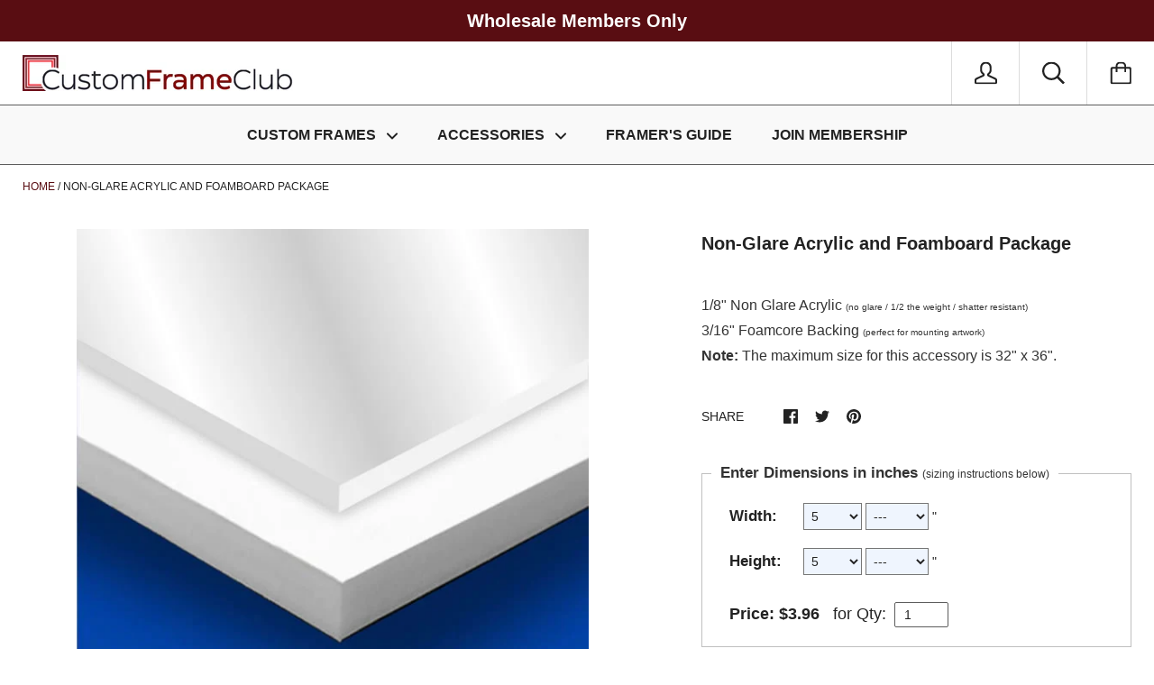

--- FILE ---
content_type: text/html; charset=utf-8
request_url: https://www.customframeclub.com/products/plexi-glass-and-foamboard-package-non-glare
body_size: 47184
content:
<!doctype html>

<!--[if IE 9 ]><html class="no-js csscalc no-flexbox ie9"><![endif]-->
<!--[if (gt IE 9)|!(IE)]><!--><html class="no-js"><!--<![endif]-->
  <head>
 



    <meta name="robots" content="noindex, nofollow" />
    <meta name="googlebot" content="noindex">
    <meta charset="utf-8"> 
    <meta http-equiv="X-UA-Compatible" content="IE=edge,chrome=1">
    <meta name="viewport" content="width=device-width, initial-scale=1.0, height=device-height, minimum-scale=1.0, user-scalable=0">

    <title>
      Non-Glare Acrylic and Foamboard Package &ndash; Custom Frame Club
    </title>

    
      <meta name="description" content="1/8&quot; Non Glare Acrylic (no glare / 1/2 the weight / shatter resistant) 3/16&quot; Foamcore Backing (perfect for mounting artwork) Note: The maximum size for this accessory is 32&quot; x 36&quot;.">
    

    <link rel="canonical" href="https://www.customframeclub.com/products/plexi-glass-and-foamboard-package-non-glare">

    
    <link rel="preconnect" href="//cdn.shopify.com" crossorigin>
    <link rel="preconnect" href="//fonts.gstatic.com" crossorigin>

    
      <link rel="shortcut icon" href="//www.customframeclub.com/cdn/shop/files/cfc_flavicon2_32x32.png?v=1734841761" type="image/png">
    

    


  <meta property="og:type" content="product">
  <meta property="og:title" content="Non-Glare Acrylic and Foamboard Package">

  
    <meta property="og:image" content="http://www.customframeclub.com/cdn/shop/files/plexi-glass_and_foamboard_grande.jpg?v=1734089237">
    <meta property="og:image:secure_url" content="https://www.customframeclub.com/cdn/shop/files/plexi-glass_and_foamboard_grande.jpg?v=1734089237">
  

  <meta property="og:price:amount" content="0.11">
  <meta property="og:price:currency" content="USD">



  <meta property="og:description" content="1/8&quot; Non Glare Acrylic (no glare / 1/2 the weight / shatter resistant) 3/16&quot; Foamcore Backing (perfect for mounting artwork) Note: The maximum size for this accessory is 32&quot; x 36&quot;.">


<meta property="og:url" content="https://www.customframeclub.com/products/plexi-glass-and-foamboard-package-non-glare">
<meta property="og:site_name" content="Custom Frame Club">





<meta name="twitter:card" content="summary">

  <meta name="twitter:title" content="Non-Glare Acrylic and Foamboard Package">
  <meta name="twitter:description" content="


1/8&quot; Non Glare Acrylic (no glare / 1/2 the weight / shatter resistant) 


3/16&quot; Foamcore Backing (perfect for mounting artwork)

Note: The maximum size for this accessory is 32&quot; x 36&quot;.

">
  <meta name="twitter:image" content="https://www.customframeclub.com/cdn/shop/files/plexi-glass_and_foamboard_medium.jpg?v=1734089237">
  <meta name="twitter:image:width" content="240">
  <meta name="twitter:image:height" content="240">

    












    <script src="//ajax.googleapis.com/ajax/libs/jquery/3.1.1/jquery.min.js" type="text/javascript"></script>
    <script>window.performance && window.performance.mark && window.performance.mark('shopify.content_for_header.start');</script><meta id="shopify-digital-wallet" name="shopify-digital-wallet" content="/1802883/digital_wallets/dialog">
<meta name="shopify-checkout-api-token" content="4fcfc1e3bd7a8fbb0dd400899e1d188b">
<meta id="in-context-paypal-metadata" data-shop-id="1802883" data-venmo-supported="false" data-environment="production" data-locale="en_US" data-paypal-v4="true" data-currency="USD">
<link rel="alternate" type="application/json+oembed" href="https://www.customframeclub.com/products/plexi-glass-and-foamboard-package-non-glare.oembed">
<script async="async" src="/checkouts/internal/preloads.js?locale=en-US"></script>
<link rel="preconnect" href="https://shop.app" crossorigin="anonymous">
<script async="async" src="https://shop.app/checkouts/internal/preloads.js?locale=en-US&shop_id=1802883" crossorigin="anonymous"></script>
<script id="shopify-features" type="application/json">{"accessToken":"4fcfc1e3bd7a8fbb0dd400899e1d188b","betas":["rich-media-storefront-analytics"],"domain":"www.customframeclub.com","predictiveSearch":true,"shopId":1802883,"locale":"en"}</script>
<script>var Shopify = Shopify || {};
Shopify.shop = "pictureframeswholesaleclub.myshopify.com";
Shopify.locale = "en";
Shopify.currency = {"active":"USD","rate":"1.0"};
Shopify.country = "US";
Shopify.theme = {"name":"New Responsive Theme","id":339116050,"schema_name":"Kagami","schema_version":"4.3.3","theme_store_id":null,"role":"main"};
Shopify.theme.handle = "null";
Shopify.theme.style = {"id":null,"handle":null};
Shopify.cdnHost = "www.customframeclub.com/cdn";
Shopify.routes = Shopify.routes || {};
Shopify.routes.root = "/";</script>
<script type="module">!function(o){(o.Shopify=o.Shopify||{}).modules=!0}(window);</script>
<script>!function(o){function n(){var o=[];function n(){o.push(Array.prototype.slice.apply(arguments))}return n.q=o,n}var t=o.Shopify=o.Shopify||{};t.loadFeatures=n(),t.autoloadFeatures=n()}(window);</script>
<script>
  window.ShopifyPay = window.ShopifyPay || {};
  window.ShopifyPay.apiHost = "shop.app\/pay";
  window.ShopifyPay.redirectState = null;
</script>
<script id="shop-js-analytics" type="application/json">{"pageType":"product"}</script>
<script defer="defer" async type="module" src="//www.customframeclub.com/cdn/shopifycloud/shop-js/modules/v2/client.init-shop-cart-sync_BdyHc3Nr.en.esm.js"></script>
<script defer="defer" async type="module" src="//www.customframeclub.com/cdn/shopifycloud/shop-js/modules/v2/chunk.common_Daul8nwZ.esm.js"></script>
<script type="module">
  await import("//www.customframeclub.com/cdn/shopifycloud/shop-js/modules/v2/client.init-shop-cart-sync_BdyHc3Nr.en.esm.js");
await import("//www.customframeclub.com/cdn/shopifycloud/shop-js/modules/v2/chunk.common_Daul8nwZ.esm.js");

  window.Shopify.SignInWithShop?.initShopCartSync?.({"fedCMEnabled":true,"windoidEnabled":true});

</script>
<script>
  window.Shopify = window.Shopify || {};
  if (!window.Shopify.featureAssets) window.Shopify.featureAssets = {};
  window.Shopify.featureAssets['shop-js'] = {"shop-cart-sync":["modules/v2/client.shop-cart-sync_QYOiDySF.en.esm.js","modules/v2/chunk.common_Daul8nwZ.esm.js"],"init-fed-cm":["modules/v2/client.init-fed-cm_DchLp9rc.en.esm.js","modules/v2/chunk.common_Daul8nwZ.esm.js"],"shop-button":["modules/v2/client.shop-button_OV7bAJc5.en.esm.js","modules/v2/chunk.common_Daul8nwZ.esm.js"],"init-windoid":["modules/v2/client.init-windoid_DwxFKQ8e.en.esm.js","modules/v2/chunk.common_Daul8nwZ.esm.js"],"shop-cash-offers":["modules/v2/client.shop-cash-offers_DWtL6Bq3.en.esm.js","modules/v2/chunk.common_Daul8nwZ.esm.js","modules/v2/chunk.modal_CQq8HTM6.esm.js"],"shop-toast-manager":["modules/v2/client.shop-toast-manager_CX9r1SjA.en.esm.js","modules/v2/chunk.common_Daul8nwZ.esm.js"],"init-shop-email-lookup-coordinator":["modules/v2/client.init-shop-email-lookup-coordinator_UhKnw74l.en.esm.js","modules/v2/chunk.common_Daul8nwZ.esm.js"],"pay-button":["modules/v2/client.pay-button_DzxNnLDY.en.esm.js","modules/v2/chunk.common_Daul8nwZ.esm.js"],"avatar":["modules/v2/client.avatar_BTnouDA3.en.esm.js"],"init-shop-cart-sync":["modules/v2/client.init-shop-cart-sync_BdyHc3Nr.en.esm.js","modules/v2/chunk.common_Daul8nwZ.esm.js"],"shop-login-button":["modules/v2/client.shop-login-button_D8B466_1.en.esm.js","modules/v2/chunk.common_Daul8nwZ.esm.js","modules/v2/chunk.modal_CQq8HTM6.esm.js"],"init-customer-accounts-sign-up":["modules/v2/client.init-customer-accounts-sign-up_C8fpPm4i.en.esm.js","modules/v2/client.shop-login-button_D8B466_1.en.esm.js","modules/v2/chunk.common_Daul8nwZ.esm.js","modules/v2/chunk.modal_CQq8HTM6.esm.js"],"init-shop-for-new-customer-accounts":["modules/v2/client.init-shop-for-new-customer-accounts_CVTO0Ztu.en.esm.js","modules/v2/client.shop-login-button_D8B466_1.en.esm.js","modules/v2/chunk.common_Daul8nwZ.esm.js","modules/v2/chunk.modal_CQq8HTM6.esm.js"],"init-customer-accounts":["modules/v2/client.init-customer-accounts_dRgKMfrE.en.esm.js","modules/v2/client.shop-login-button_D8B466_1.en.esm.js","modules/v2/chunk.common_Daul8nwZ.esm.js","modules/v2/chunk.modal_CQq8HTM6.esm.js"],"shop-follow-button":["modules/v2/client.shop-follow-button_CkZpjEct.en.esm.js","modules/v2/chunk.common_Daul8nwZ.esm.js","modules/v2/chunk.modal_CQq8HTM6.esm.js"],"lead-capture":["modules/v2/client.lead-capture_BntHBhfp.en.esm.js","modules/v2/chunk.common_Daul8nwZ.esm.js","modules/v2/chunk.modal_CQq8HTM6.esm.js"],"checkout-modal":["modules/v2/client.checkout-modal_CfxcYbTm.en.esm.js","modules/v2/chunk.common_Daul8nwZ.esm.js","modules/v2/chunk.modal_CQq8HTM6.esm.js"],"shop-login":["modules/v2/client.shop-login_Da4GZ2H6.en.esm.js","modules/v2/chunk.common_Daul8nwZ.esm.js","modules/v2/chunk.modal_CQq8HTM6.esm.js"],"payment-terms":["modules/v2/client.payment-terms_MV4M3zvL.en.esm.js","modules/v2/chunk.common_Daul8nwZ.esm.js","modules/v2/chunk.modal_CQq8HTM6.esm.js"]};
</script>
<script id="__st">var __st={"a":1802883,"offset":-18000,"reqid":"65028940-6671-48f6-9343-b96532c66161-1768946779","pageurl":"www.customframeclub.com\/products\/plexi-glass-and-foamboard-package-non-glare","u":"403b3fb33946","p":"product","rtyp":"product","rid":86600286226};</script>
<script>window.ShopifyPaypalV4VisibilityTracking = true;</script>
<script id="captcha-bootstrap">!function(){'use strict';const t='contact',e='account',n='new_comment',o=[[t,t],['blogs',n],['comments',n],[t,'customer']],c=[[e,'customer_login'],[e,'guest_login'],[e,'recover_customer_password'],[e,'create_customer']],r=t=>t.map((([t,e])=>`form[action*='/${t}']:not([data-nocaptcha='true']) input[name='form_type'][value='${e}']`)).join(','),a=t=>()=>t?[...document.querySelectorAll(t)].map((t=>t.form)):[];function s(){const t=[...o],e=r(t);return a(e)}const i='password',u='form_key',d=['recaptcha-v3-token','g-recaptcha-response','h-captcha-response',i],f=()=>{try{return window.sessionStorage}catch{return}},m='__shopify_v',_=t=>t.elements[u];function p(t,e,n=!1){try{const o=window.sessionStorage,c=JSON.parse(o.getItem(e)),{data:r}=function(t){const{data:e,action:n}=t;return t[m]||n?{data:e,action:n}:{data:t,action:n}}(c);for(const[e,n]of Object.entries(r))t.elements[e]&&(t.elements[e].value=n);n&&o.removeItem(e)}catch(o){console.error('form repopulation failed',{error:o})}}const l='form_type',E='cptcha';function T(t){t.dataset[E]=!0}const w=window,h=w.document,L='Shopify',v='ce_forms',y='captcha';let A=!1;((t,e)=>{const n=(g='f06e6c50-85a8-45c8-87d0-21a2b65856fe',I='https://cdn.shopify.com/shopifycloud/storefront-forms-hcaptcha/ce_storefront_forms_captcha_hcaptcha.v1.5.2.iife.js',D={infoText:'Protected by hCaptcha',privacyText:'Privacy',termsText:'Terms'},(t,e,n)=>{const o=w[L][v],c=o.bindForm;if(c)return c(t,g,e,D).then(n);var r;o.q.push([[t,g,e,D],n]),r=I,A||(h.body.append(Object.assign(h.createElement('script'),{id:'captcha-provider',async:!0,src:r})),A=!0)});var g,I,D;w[L]=w[L]||{},w[L][v]=w[L][v]||{},w[L][v].q=[],w[L][y]=w[L][y]||{},w[L][y].protect=function(t,e){n(t,void 0,e),T(t)},Object.freeze(w[L][y]),function(t,e,n,w,h,L){const[v,y,A,g]=function(t,e,n){const i=e?o:[],u=t?c:[],d=[...i,...u],f=r(d),m=r(i),_=r(d.filter((([t,e])=>n.includes(e))));return[a(f),a(m),a(_),s()]}(w,h,L),I=t=>{const e=t.target;return e instanceof HTMLFormElement?e:e&&e.form},D=t=>v().includes(t);t.addEventListener('submit',(t=>{const e=I(t);if(!e)return;const n=D(e)&&!e.dataset.hcaptchaBound&&!e.dataset.recaptchaBound,o=_(e),c=g().includes(e)&&(!o||!o.value);(n||c)&&t.preventDefault(),c&&!n&&(function(t){try{if(!f())return;!function(t){const e=f();if(!e)return;const n=_(t);if(!n)return;const o=n.value;o&&e.removeItem(o)}(t);const e=Array.from(Array(32),(()=>Math.random().toString(36)[2])).join('');!function(t,e){_(t)||t.append(Object.assign(document.createElement('input'),{type:'hidden',name:u})),t.elements[u].value=e}(t,e),function(t,e){const n=f();if(!n)return;const o=[...t.querySelectorAll(`input[type='${i}']`)].map((({name:t})=>t)),c=[...d,...o],r={};for(const[a,s]of new FormData(t).entries())c.includes(a)||(r[a]=s);n.setItem(e,JSON.stringify({[m]:1,action:t.action,data:r}))}(t,e)}catch(e){console.error('failed to persist form',e)}}(e),e.submit())}));const S=(t,e)=>{t&&!t.dataset[E]&&(n(t,e.some((e=>e===t))),T(t))};for(const o of['focusin','change'])t.addEventListener(o,(t=>{const e=I(t);D(e)&&S(e,y())}));const B=e.get('form_key'),M=e.get(l),P=B&&M;t.addEventListener('DOMContentLoaded',(()=>{const t=y();if(P)for(const e of t)e.elements[l].value===M&&p(e,B);[...new Set([...A(),...v().filter((t=>'true'===t.dataset.shopifyCaptcha))])].forEach((e=>S(e,t)))}))}(h,new URLSearchParams(w.location.search),n,t,e,['guest_login'])})(!0,!0)}();</script>
<script integrity="sha256-4kQ18oKyAcykRKYeNunJcIwy7WH5gtpwJnB7kiuLZ1E=" data-source-attribution="shopify.loadfeatures" defer="defer" src="//www.customframeclub.com/cdn/shopifycloud/storefront/assets/storefront/load_feature-a0a9edcb.js" crossorigin="anonymous"></script>
<script crossorigin="anonymous" defer="defer" src="//www.customframeclub.com/cdn/shopifycloud/storefront/assets/shopify_pay/storefront-65b4c6d7.js?v=20250812"></script>
<script data-source-attribution="shopify.dynamic_checkout.dynamic.init">var Shopify=Shopify||{};Shopify.PaymentButton=Shopify.PaymentButton||{isStorefrontPortableWallets:!0,init:function(){window.Shopify.PaymentButton.init=function(){};var t=document.createElement("script");t.src="https://www.customframeclub.com/cdn/shopifycloud/portable-wallets/latest/portable-wallets.en.js",t.type="module",document.head.appendChild(t)}};
</script>
<script data-source-attribution="shopify.dynamic_checkout.buyer_consent">
  function portableWalletsHideBuyerConsent(e){var t=document.getElementById("shopify-buyer-consent"),n=document.getElementById("shopify-subscription-policy-button");t&&n&&(t.classList.add("hidden"),t.setAttribute("aria-hidden","true"),n.removeEventListener("click",e))}function portableWalletsShowBuyerConsent(e){var t=document.getElementById("shopify-buyer-consent"),n=document.getElementById("shopify-subscription-policy-button");t&&n&&(t.classList.remove("hidden"),t.removeAttribute("aria-hidden"),n.addEventListener("click",e))}window.Shopify?.PaymentButton&&(window.Shopify.PaymentButton.hideBuyerConsent=portableWalletsHideBuyerConsent,window.Shopify.PaymentButton.showBuyerConsent=portableWalletsShowBuyerConsent);
</script>
<script data-source-attribution="shopify.dynamic_checkout.cart.bootstrap">document.addEventListener("DOMContentLoaded",(function(){function t(){return document.querySelector("shopify-accelerated-checkout-cart, shopify-accelerated-checkout")}if(t())Shopify.PaymentButton.init();else{new MutationObserver((function(e,n){t()&&(Shopify.PaymentButton.init(),n.disconnect())})).observe(document.body,{childList:!0,subtree:!0})}}));
</script>
<link id="shopify-accelerated-checkout-styles" rel="stylesheet" media="screen" href="https://www.customframeclub.com/cdn/shopifycloud/portable-wallets/latest/accelerated-checkout-backwards-compat.css" crossorigin="anonymous">
<style id="shopify-accelerated-checkout-cart">
        #shopify-buyer-consent {
  margin-top: 1em;
  display: inline-block;
  width: 100%;
}

#shopify-buyer-consent.hidden {
  display: none;
}

#shopify-subscription-policy-button {
  background: none;
  border: none;
  padding: 0;
  text-decoration: underline;
  font-size: inherit;
  cursor: pointer;
}

#shopify-subscription-policy-button::before {
  box-shadow: none;
}

      </style>

<script>window.performance && window.performance.mark && window.performance.mark('shopify.content_for_header.end');</script>

    <link href="//www.customframeclub.com/cdn/shop/t/3/assets/theme.scss.css?v=157301691775035009811757068278" rel="stylesheet" type="text/css" media="all" />

    <script>
      // This allows to expose several variables to the global scope, to be used in scripts
      window.shop = {
        template: "product",
        currentPage: 1,
        shopCurrency: "USD",
        moneyFormat: "${{amount}}",
        moneyWithCurrencyFormat: "${{amount}} USD",
        collectionSortBy: null
      };

      window.languages = {
        autocompleteNoResults: "No results",
        autocompleteSeeAll: "See all results",
        closeReview: "Close",
        passwordRecoverTitle: "Recover your password",
        shippingEstimatorSubmitting: "Estimating...",
        shippingEstimatorSubmit: "Estimate",
        shippingEstimatorError: "There are some errors:",
        shippingEstimatorRates: "Available shipping rates:",
        shippingEstimatorNoRates: "We do not ship to this destination",
        cartEstimatedShipping: "+ Estimated shipping:",
        addToCartLabel: "Add to cart",
        soldOutLabel: "Sold out",
        onSaleLabel: "On sale",
        unavailableLabel: "Unavailable",
        addToCartButton: "Add to cart",
        addingToCartButton: "Adding...",
        addedToCartButton: "Added!"
      }
    </script>

    
  <script type="application/ld+json">
  {
    "@context": "http://schema.org",
    "@type": "Product",
    "offers": {
      "@type": "Offer",
      "availability":"//schema.org/InStock",
      "price": "0.11",
      "priceCurrency": "USD"
    },
    "brand": "Plexi Mat Backing",
    "name": "Non-Glare Acrylic and Foamboard Package",
    "description": "\n\n\n1\/8\" Non Glare Acrylic (no glare \/ 1\/2 the weight \/ shatter resistant) \n\n\n3\/16\" Foamcore Backing (perfect for mounting artwork)\n\nNote: The maximum size for this accessory is 32\" x 36\".\n\n",
    "category": "Standard-Accessory",
    "url": "https://www.customframeclub.com/products/plexi-glass-and-foamboard-package-non-glare",
    "image": {
      "@type": "ImageObject",
      "url": "https://www.customframeclub.com/cdn/shop/files/plexi-glass_and_foamboard_1024x1024.jpg?v=1734089237",
      "image": "https://www.customframeclub.com/cdn/shop/files/plexi-glass_and_foamboard_1024x1024.jpg?v=1734089237",
      "name": "Non-Glare Acrylic and Foamboard Package",
      "width": 1024,
      "height": 1024
    }
  }
  </script>

  <!-- BEGIN app block: shopify://apps/ecomposer-builder/blocks/app-embed/a0fc26e1-7741-4773-8b27-39389b4fb4a0 --><!-- DNS Prefetch & Preconnect -->
<link rel="preconnect" href="https://cdn.ecomposer.app" crossorigin>
<link rel="dns-prefetch" href="https://cdn.ecomposer.app">

<link rel="prefetch" href="https://cdn.ecomposer.app/vendors/css/ecom-swiper@11.css" as="style">
<link rel="prefetch" href="https://cdn.ecomposer.app/vendors/js/ecom-swiper@11.0.5.js" as="script">
<link rel="prefetch" href="https://cdn.ecomposer.app/vendors/js/ecom_modal.js" as="script">

<!-- Global CSS --><!--ECOM-EMBED-->
  <style id="ecom-global-css" class="ecom-global-css">/**ECOM-INSERT-CSS**/.ecom-section > div.core__row--columns{max-width: 1200px;}.ecom-column>div.core__column--wrapper{padding: 20px;}div.core__blocks--body>div.ecom-block.elmspace:not(:first-child){margin-top: 20px;}:root{--ecom-global-colors-primary:#ffffff;--ecom-global-colors-secondary:#ffffff;--ecom-global-colors-text:#ffffff;--ecom-global-colors-accent:#ffffff;--ecom-global-typography-h1-font-weight:600;--ecom-global-typography-h1-font-size:72px;--ecom-global-typography-h1-line-height:90px;--ecom-global-typography-h1-letter-spacing:-0.02em;--ecom-global-typography-h2-font-weight:600;--ecom-global-typography-h2-font-size:60px;--ecom-global-typography-h2-line-height:72px;--ecom-global-typography-h2-letter-spacing:-0.02em;--ecom-global-typography-h3-font-weight:600;--ecom-global-typography-h3-font-size:48px;--ecom-global-typography-h3-line-height:60px;--ecom-global-typography-h3-letter-spacing:-0.02em;--ecom-global-typography-h4-font-weight:600;--ecom-global-typography-h4-font-size:36px;--ecom-global-typography-h4-line-height:44px;--ecom-global-typography-h4-letter-spacing:-0.02em;--ecom-global-typography-h5-font-weight:600;--ecom-global-typography-h5-font-size:30px;--ecom-global-typography-h5-line-height:38px;--ecom-global-typography-h6-font-weight:600;--ecom-global-typography-h6-font-size:24px;--ecom-global-typography-h6-line-height:32px;--ecom-global-typography-h7-font-weight:400;--ecom-global-typography-h7-font-size:18px;--ecom-global-typography-h7-line-height:28px;}</style>
  <!--/ECOM-EMBED--><!-- Custom CSS & JS --><!-- Open Graph Meta Tags for Pages --><!-- Critical Inline Styles -->
<style class="ecom-theme-helper">.ecom-animation{opacity:0}.ecom-animation.animate,.ecom-animation.ecom-animated{opacity:1}.ecom-cart-popup{display:grid;position:fixed;inset:0;z-index:9999999;align-content:center;padding:5px;justify-content:center;align-items:center;justify-items:center}.ecom-cart-popup::before{content:' ';position:absolute;background:#e5e5e5b3;inset:0}.ecom-ajax-loading{cursor:not-allowed;pointer-events:none;opacity:.6}#ecom-toast{visibility:hidden;max-width:50px;height:60px;margin:auto;background-color:#333;color:#fff;text-align:center;border-radius:2px;position:fixed;z-index:1;left:0;right:0;bottom:30px;font-size:17px;display:grid;grid-template-columns:50px auto;align-items:center;justify-content:start;align-content:center;justify-items:start}#ecom-toast.ecom-toast-show{visibility:visible;animation:ecomFadein .5s,ecomExpand .5s .5s,ecomStay 3s 1s,ecomShrink .5s 4s,ecomFadeout .5s 4.5s}#ecom-toast #ecom-toast-icon{width:50px;height:100%;box-sizing:border-box;background-color:#111;color:#fff;padding:5px}#ecom-toast .ecom-toast-icon-svg{width:100%;height:100%;position:relative;vertical-align:middle;margin:auto;text-align:center}#ecom-toast #ecom-toast-desc{color:#fff;padding:16px;overflow:hidden;white-space:nowrap}@media(max-width:768px){#ecom-toast #ecom-toast-desc{white-space:normal;min-width:250px}#ecom-toast{height:auto;min-height:60px}}.ecom__column-full-height{height:100%}@keyframes ecomFadein{from{bottom:0;opacity:0}to{bottom:30px;opacity:1}}@keyframes ecomExpand{from{min-width:50px}to{min-width:var(--ecom-max-width)}}@keyframes ecomStay{from{min-width:var(--ecom-max-width)}to{min-width:var(--ecom-max-width)}}@keyframes ecomShrink{from{min-width:var(--ecom-max-width)}to{min-width:50px}}@keyframes ecomFadeout{from{bottom:30px;opacity:1}to{bottom:60px;opacity:0}}</style>


<!-- EComposer Config Script -->
<script id="ecom-theme-helpers" async>
window.EComposer=window.EComposer||{};(function(){if(!this.configs)this.configs={};this.configs.ajax_cart={enable:false};this.customer=false;this.proxy_path='/apps/ecomposer-visual-page-builder';
this.popupScriptUrl='https://cdn.shopify.com/extensions/019b200c-ceec-7ac9-af95-28c32fd62de8/ecomposer-94/assets/ecom_popup.js';
this.routes={domain:'https://www.customframeclub.com',root_url:'/',collections_url:'/collections',all_products_collection_url:'/collections/all',cart_url:'/cart',cart_add_url:'/cart/add',cart_change_url:'/cart/change',cart_clear_url:'/cart/clear',cart_update_url:'/cart/update',product_recommendations_url:'/recommendations/products'};
this.queryParams={};
if(window.location.search.length){new URLSearchParams(window.location.search).forEach((value,key)=>{this.queryParams[key]=value})}
this.money_format="${{amount}}";
this.money_with_currency_format="${{amount}} USD";
this.currencyCodeEnabled=null;this.abTestingData = [];this.formatMoney=function(t,e){const r=this.currencyCodeEnabled?this.money_with_currency_format:this.money_format;function a(t,e){return void 0===t?e:t}function o(t,e,r,o){if(e=a(e,2),r=a(r,","),o=a(o,"."),isNaN(t)||null==t)return 0;var n=(t=(t/100).toFixed(e)).split(".");return n[0].replace(/(\d)(?=(\d\d\d)+(?!\d))/g,"$1"+r)+(n[1]?o+n[1]:"")}"string"==typeof t&&(t=t.replace(".",""));var n="",i=/\{\{\s*(\w+)\s*\}\}/,s=e||r;switch(s.match(i)[1]){case"amount":n=o(t,2);break;case"amount_no_decimals":n=o(t,0);break;case"amount_with_comma_separator":n=o(t,2,".",",");break;case"amount_with_space_separator":n=o(t,2," ",",");break;case"amount_with_period_and_space_separator":n=o(t,2," ",".");break;case"amount_no_decimals_with_comma_separator":n=o(t,0,".",",");break;case"amount_no_decimals_with_space_separator":n=o(t,0," ");break;case"amount_with_apostrophe_separator":n=o(t,2,"'",".")}return s.replace(i,n)};
this.resizeImage=function(t,e){try{if(!e||"original"==e||"full"==e||"master"==e)return t;if(-1!==t.indexOf("cdn.shopify.com")||-1!==t.indexOf("/cdn/shop/")){var r=t.match(/\.(jpg|jpeg|gif|png|bmp|bitmap|tiff|tif|webp)((\#[0-9a-z\-]+)?(\?v=.*)?)?$/gim);if(null==r)return null;var a=t.split(r[0]),o=r[0];return a[0]+"_"+e+o}}catch(r){return t}return t};
this.getProduct=function(t){if(!t)return!1;let e=("/"===this.routes.root_url?"":this.routes.root_url)+"/products/"+t+".js?shop="+Shopify.shop;return window.ECOM_LIVE&&(e="/shop/builder/ajax/ecom-proxy/products/"+t+"?shop="+Shopify.shop),window.fetch(e,{headers:{"Content-Type":"application/json"}}).then(t=>t.ok?t.json():false)};
const u=new URLSearchParams(window.location.search);if(u.has("ecom-redirect")){const r=u.get("ecom-redirect");if(r){let d;try{d=decodeURIComponent(r)}catch{return}d=d.trim().replace(/[\r\n\t]/g,"");if(d.length>2e3)return;const p=["javascript:","data:","vbscript:","file:","ftp:","mailto:","tel:","sms:","chrome:","chrome-extension:","moz-extension:","ms-browser-extension:"],l=d.toLowerCase();for(const o of p)if(l.includes(o))return;const x=[/<script/i,/<\/script/i,/javascript:/i,/vbscript:/i,/onload=/i,/onerror=/i,/onclick=/i,/onmouseover=/i,/onfocus=/i,/onblur=/i,/onsubmit=/i,/onchange=/i,/alert\s*\(/i,/confirm\s*\(/i,/prompt\s*\(/i,/document\./i,/window\./i,/eval\s*\(/i];for(const t of x)if(t.test(d))return;if(d.startsWith("/")&&!d.startsWith("//")){if(!/^[a-zA-Z0-9\-._~:/?#[\]@!$&'()*+,;=%]+$/.test(d))return;if(d.includes("../")||d.includes("./"))return;window.location.href=d;return}if(!d.includes("://")&&!d.startsWith("//")){if(!/^[a-zA-Z0-9\-._~:/?#[\]@!$&'()*+,;=%]+$/.test(d))return;if(d.includes("../")||d.includes("./"))return;window.location.href="/"+d;return}let n;try{n=new URL(d)}catch{return}if(!["http:","https:"].includes(n.protocol))return;if(n.port&&(parseInt(n.port)<1||parseInt(n.port)>65535))return;const a=[window.location.hostname];if(a.includes(n.hostname)&&(n.href===d||n.toString()===d))window.location.href=d}}
}).bind(window.EComposer)();
if(window.Shopify&&window.Shopify.designMode&&window.top&&window.top.opener){window.addEventListener("load",function(){window.top.opener.postMessage({action:"ecomposer:loaded"},"*")})}
</script>

<!-- Quickview Script -->
<script id="ecom-theme-quickview" async>
window.EComposer=window.EComposer||{};(function(){this.initQuickview=function(){var enable_qv=false;const qv_wrapper_script=document.querySelector('#ecom-quickview-template-html');if(!qv_wrapper_script)return;const ecom_quickview=document.createElement('div');ecom_quickview.classList.add('ecom-quickview');ecom_quickview.innerHTML=qv_wrapper_script.innerHTML;document.body.prepend(ecom_quickview);const qv_wrapper=ecom_quickview.querySelector('.ecom-quickview__wrapper');const ecomQuickview=function(e){let t=qv_wrapper.querySelector(".ecom-quickview__content-data");if(t){let i=document.createRange().createContextualFragment(e);t.innerHTML="",t.append(i),qv_wrapper.classList.add("ecom-open");let c=new CustomEvent("ecom:quickview:init",{detail:{wrapper:qv_wrapper}});document.dispatchEvent(c),setTimeout(function(){qv_wrapper.classList.add("ecom-display")},500),closeQuickview(t)}},closeQuickview=function(e){let t=qv_wrapper.querySelector(".ecom-quickview__close-btn"),i=qv_wrapper.querySelector(".ecom-quickview__content");function c(t){let o=t.target;do{if(o==i||o&&o.classList&&o.classList.contains("ecom-modal"))return;o=o.parentNode}while(o);o!=i&&(qv_wrapper.classList.add("ecom-remove"),qv_wrapper.classList.remove("ecom-open","ecom-display","ecom-remove"),setTimeout(function(){e.innerHTML=""},300),document.removeEventListener("click",c),document.removeEventListener("keydown",n))}function n(t){(t.isComposing||27===t.keyCode)&&(qv_wrapper.classList.add("ecom-remove"),qv_wrapper.classList.remove("ecom-open","ecom-display","ecom-remove"),setTimeout(function(){e.innerHTML=""},300),document.removeEventListener("keydown",n),document.removeEventListener("click",c))}t&&t.addEventListener("click",function(t){t.preventDefault(),document.removeEventListener("click",c),document.removeEventListener("keydown",n),qv_wrapper.classList.add("ecom-remove"),qv_wrapper.classList.remove("ecom-open","ecom-display","ecom-remove"),setTimeout(function(){e.innerHTML=""},300)}),document.addEventListener("click",c),document.addEventListener("keydown",n)};function quickViewHandler(e){e&&e.preventDefault();let t=this;t.classList&&t.classList.add("ecom-loading");let i=t.classList?t.getAttribute("href"):window.location.pathname;if(i){if(window.location.search.includes("ecom_template_id")){let c=new URLSearchParams(location.search);i=window.location.pathname+"?section_id="+c.get("ecom_template_id")}else i+=(i.includes("?")?"&":"?")+"section_id=ecom-default-template-quickview";fetch(i).then(function(e){return 200==e.status?e.text():window.document.querySelector("#admin-bar-iframe")?(404==e.status?alert("Please create Ecomposer quickview template first!"):alert("Have some problem with quickview!"),t.classList&&t.classList.remove("ecom-loading"),!1):void window.open(new URL(i).pathname,"_blank")}).then(function(e){e&&(ecomQuickview(e),setTimeout(function(){t.classList&&t.classList.remove("ecom-loading")},300))}).catch(function(e){})}}
if(window.location.search.includes('ecom_template_id')){setTimeout(quickViewHandler,1000)}
if(enable_qv){const qv_buttons=document.querySelectorAll('.ecom-product-quickview');if(qv_buttons.length>0){qv_buttons.forEach(function(button,index){button.addEventListener('click',quickViewHandler)})}}
}}).bind(window.EComposer)();
</script>

<!-- Quickview Template -->
<script type="text/template" id="ecom-quickview-template-html">
<div class="ecom-quickview__wrapper ecom-dn"><div class="ecom-quickview__container"><div class="ecom-quickview__content"><div class="ecom-quickview__content-inner"><div class="ecom-quickview__content-data"></div></div><span class="ecom-quickview__close-btn"><svg version="1.1" xmlns="http://www.w3.org/2000/svg" width="32" height="32" viewBox="0 0 32 32"><path d="M10.722 9.969l-0.754 0.754 5.278 5.278-5.253 5.253 0.754 0.754 5.253-5.253 5.253 5.253 0.754-0.754-5.253-5.253 5.278-5.278-0.754-0.754-5.278 5.278z" fill="#000000"></path></svg></span></div></div></div>
</script>

<!-- Quickview Styles -->
<style class="ecom-theme-quickview">.ecom-quickview .ecom-animation{opacity:1}.ecom-quickview__wrapper{opacity:0;display:none;pointer-events:none}.ecom-quickview__wrapper.ecom-open{position:fixed;top:0;left:0;right:0;bottom:0;display:block;pointer-events:auto;z-index:100000;outline:0!important;-webkit-backface-visibility:hidden;opacity:1;transition:all .1s}.ecom-quickview__container{text-align:center;position:absolute;width:100%;height:100%;left:0;top:0;padding:0 8px;box-sizing:border-box;opacity:0;background-color:rgba(0,0,0,.8);transition:opacity .1s}.ecom-quickview__container:before{content:"";display:inline-block;height:100%;vertical-align:middle}.ecom-quickview__wrapper.ecom-display .ecom-quickview__content{visibility:visible;opacity:1;transform:none}.ecom-quickview__content{position:relative;display:inline-block;opacity:0;visibility:hidden;transition:transform .1s,opacity .1s;transform:translateX(-100px)}.ecom-quickview__content-inner{position:relative;display:inline-block;vertical-align:middle;margin:0 auto;text-align:left;z-index:999;overflow-y:auto;max-height:80vh}.ecom-quickview__content-data>.shopify-section{margin:0 auto;max-width:980px;overflow:hidden;position:relative;background-color:#fff;opacity:0}.ecom-quickview__wrapper.ecom-display .ecom-quickview__content-data>.shopify-section{opacity:1;transform:none}.ecom-quickview__wrapper.ecom-display .ecom-quickview__container{opacity:1}.ecom-quickview__wrapper.ecom-remove #shopify-section-ecom-default-template-quickview{opacity:0;transform:translateX(100px)}.ecom-quickview__close-btn{position:fixed!important;top:0;right:0;transform:none;background-color:transparent;color:#000;opacity:0;width:40px;height:40px;transition:.25s;z-index:9999;stroke:#fff}.ecom-quickview__wrapper.ecom-display .ecom-quickview__close-btn{opacity:1}.ecom-quickview__close-btn:hover{cursor:pointer}@media screen and (max-width:1024px){.ecom-quickview__content{position:absolute;inset:0;margin:50px 15px;display:flex}.ecom-quickview__close-btn{right:0}}.ecom-toast-icon-info{display:none}.ecom-toast-error .ecom-toast-icon-info{display:inline!important}.ecom-toast-error .ecom-toast-icon-success{display:none!important}.ecom-toast-icon-success{fill:#fff;width:35px}</style>

<!-- Toast Template -->
<script type="text/template" id="ecom-template-html"><!-- BEGIN app snippet: ecom-toast --><div id="ecom-toast"><div id="ecom-toast-icon"><svg xmlns="http://www.w3.org/2000/svg" class="ecom-toast-icon-svg ecom-toast-icon-info" fill="none" viewBox="0 0 24 24" stroke="currentColor"><path stroke-linecap="round" stroke-linejoin="round" stroke-width="2" d="M13 16h-1v-4h-1m1-4h.01M21 12a9 9 0 11-18 0 9 9 0 0118 0z"/></svg>
<svg class="ecom-toast-icon-svg ecom-toast-icon-success" xmlns="http://www.w3.org/2000/svg" viewBox="0 0 512 512"><path d="M256 8C119 8 8 119 8 256s111 248 248 248 248-111 248-248S393 8 256 8zm0 48c110.5 0 200 89.5 200 200 0 110.5-89.5 200-200 200-110.5 0-200-89.5-200-200 0-110.5 89.5-200 200-200m140.2 130.3l-22.5-22.7c-4.7-4.7-12.3-4.7-17-.1L215.3 303.7l-59.8-60.3c-4.7-4.7-12.3-4.7-17-.1l-22.7 22.5c-4.7 4.7-4.7 12.3-.1 17l90.8 91.5c4.7 4.7 12.3 4.7 17 .1l172.6-171.2c4.7-4.7 4.7-12.3 .1-17z"/></svg>
</div><div id="ecom-toast-desc"></div></div><!-- END app snippet --></script><!-- END app block --><script src="https://cdn.shopify.com/extensions/019bb1e5-5d44-7a74-a457-24845ada6a1d/shopify-express-boilerplate-85/assets/ws-announcement.js" type="text/javascript" defer="defer"></script>
<script src="https://cdn.shopify.com/extensions/019b200c-ceec-7ac9-af95-28c32fd62de8/ecomposer-94/assets/ecom.js" type="text/javascript" defer="defer"></script>
<link href="https://monorail-edge.shopifysvc.com" rel="dns-prefetch">
<script>(function(){if ("sendBeacon" in navigator && "performance" in window) {try {var session_token_from_headers = performance.getEntriesByType('navigation')[0].serverTiming.find(x => x.name == '_s').description;} catch {var session_token_from_headers = undefined;}var session_cookie_matches = document.cookie.match(/_shopify_s=([^;]*)/);var session_token_from_cookie = session_cookie_matches && session_cookie_matches.length === 2 ? session_cookie_matches[1] : "";var session_token = session_token_from_headers || session_token_from_cookie || "";function handle_abandonment_event(e) {var entries = performance.getEntries().filter(function(entry) {return /monorail-edge.shopifysvc.com/.test(entry.name);});if (!window.abandonment_tracked && entries.length === 0) {window.abandonment_tracked = true;var currentMs = Date.now();var navigation_start = performance.timing.navigationStart;var payload = {shop_id: 1802883,url: window.location.href,navigation_start,duration: currentMs - navigation_start,session_token,page_type: "product"};window.navigator.sendBeacon("https://monorail-edge.shopifysvc.com/v1/produce", JSON.stringify({schema_id: "online_store_buyer_site_abandonment/1.1",payload: payload,metadata: {event_created_at_ms: currentMs,event_sent_at_ms: currentMs}}));}}window.addEventListener('pagehide', handle_abandonment_event);}}());</script>
<script id="web-pixels-manager-setup">(function e(e,d,r,n,o){if(void 0===o&&(o={}),!Boolean(null===(a=null===(i=window.Shopify)||void 0===i?void 0:i.analytics)||void 0===a?void 0:a.replayQueue)){var i,a;window.Shopify=window.Shopify||{};var t=window.Shopify;t.analytics=t.analytics||{};var s=t.analytics;s.replayQueue=[],s.publish=function(e,d,r){return s.replayQueue.push([e,d,r]),!0};try{self.performance.mark("wpm:start")}catch(e){}var l=function(){var e={modern:/Edge?\/(1{2}[4-9]|1[2-9]\d|[2-9]\d{2}|\d{4,})\.\d+(\.\d+|)|Firefox\/(1{2}[4-9]|1[2-9]\d|[2-9]\d{2}|\d{4,})\.\d+(\.\d+|)|Chrom(ium|e)\/(9{2}|\d{3,})\.\d+(\.\d+|)|(Maci|X1{2}).+ Version\/(15\.\d+|(1[6-9]|[2-9]\d|\d{3,})\.\d+)([,.]\d+|)( \(\w+\)|)( Mobile\/\w+|) Safari\/|Chrome.+OPR\/(9{2}|\d{3,})\.\d+\.\d+|(CPU[ +]OS|iPhone[ +]OS|CPU[ +]iPhone|CPU IPhone OS|CPU iPad OS)[ +]+(15[._]\d+|(1[6-9]|[2-9]\d|\d{3,})[._]\d+)([._]\d+|)|Android:?[ /-](13[3-9]|1[4-9]\d|[2-9]\d{2}|\d{4,})(\.\d+|)(\.\d+|)|Android.+Firefox\/(13[5-9]|1[4-9]\d|[2-9]\d{2}|\d{4,})\.\d+(\.\d+|)|Android.+Chrom(ium|e)\/(13[3-9]|1[4-9]\d|[2-9]\d{2}|\d{4,})\.\d+(\.\d+|)|SamsungBrowser\/([2-9]\d|\d{3,})\.\d+/,legacy:/Edge?\/(1[6-9]|[2-9]\d|\d{3,})\.\d+(\.\d+|)|Firefox\/(5[4-9]|[6-9]\d|\d{3,})\.\d+(\.\d+|)|Chrom(ium|e)\/(5[1-9]|[6-9]\d|\d{3,})\.\d+(\.\d+|)([\d.]+$|.*Safari\/(?![\d.]+ Edge\/[\d.]+$))|(Maci|X1{2}).+ Version\/(10\.\d+|(1[1-9]|[2-9]\d|\d{3,})\.\d+)([,.]\d+|)( \(\w+\)|)( Mobile\/\w+|) Safari\/|Chrome.+OPR\/(3[89]|[4-9]\d|\d{3,})\.\d+\.\d+|(CPU[ +]OS|iPhone[ +]OS|CPU[ +]iPhone|CPU IPhone OS|CPU iPad OS)[ +]+(10[._]\d+|(1[1-9]|[2-9]\d|\d{3,})[._]\d+)([._]\d+|)|Android:?[ /-](13[3-9]|1[4-9]\d|[2-9]\d{2}|\d{4,})(\.\d+|)(\.\d+|)|Mobile Safari.+OPR\/([89]\d|\d{3,})\.\d+\.\d+|Android.+Firefox\/(13[5-9]|1[4-9]\d|[2-9]\d{2}|\d{4,})\.\d+(\.\d+|)|Android.+Chrom(ium|e)\/(13[3-9]|1[4-9]\d|[2-9]\d{2}|\d{4,})\.\d+(\.\d+|)|Android.+(UC? ?Browser|UCWEB|U3)[ /]?(15\.([5-9]|\d{2,})|(1[6-9]|[2-9]\d|\d{3,})\.\d+)\.\d+|SamsungBrowser\/(5\.\d+|([6-9]|\d{2,})\.\d+)|Android.+MQ{2}Browser\/(14(\.(9|\d{2,})|)|(1[5-9]|[2-9]\d|\d{3,})(\.\d+|))(\.\d+|)|K[Aa][Ii]OS\/(3\.\d+|([4-9]|\d{2,})\.\d+)(\.\d+|)/},d=e.modern,r=e.legacy,n=navigator.userAgent;return n.match(d)?"modern":n.match(r)?"legacy":"unknown"}(),u="modern"===l?"modern":"legacy",c=(null!=n?n:{modern:"",legacy:""})[u],f=function(e){return[e.baseUrl,"/wpm","/b",e.hashVersion,"modern"===e.buildTarget?"m":"l",".js"].join("")}({baseUrl:d,hashVersion:r,buildTarget:u}),m=function(e){var d=e.version,r=e.bundleTarget,n=e.surface,o=e.pageUrl,i=e.monorailEndpoint;return{emit:function(e){var a=e.status,t=e.errorMsg,s=(new Date).getTime(),l=JSON.stringify({metadata:{event_sent_at_ms:s},events:[{schema_id:"web_pixels_manager_load/3.1",payload:{version:d,bundle_target:r,page_url:o,status:a,surface:n,error_msg:t},metadata:{event_created_at_ms:s}}]});if(!i)return console&&console.warn&&console.warn("[Web Pixels Manager] No Monorail endpoint provided, skipping logging."),!1;try{return self.navigator.sendBeacon.bind(self.navigator)(i,l)}catch(e){}var u=new XMLHttpRequest;try{return u.open("POST",i,!0),u.setRequestHeader("Content-Type","text/plain"),u.send(l),!0}catch(e){return console&&console.warn&&console.warn("[Web Pixels Manager] Got an unhandled error while logging to Monorail."),!1}}}}({version:r,bundleTarget:l,surface:e.surface,pageUrl:self.location.href,monorailEndpoint:e.monorailEndpoint});try{o.browserTarget=l,function(e){var d=e.src,r=e.async,n=void 0===r||r,o=e.onload,i=e.onerror,a=e.sri,t=e.scriptDataAttributes,s=void 0===t?{}:t,l=document.createElement("script"),u=document.querySelector("head"),c=document.querySelector("body");if(l.async=n,l.src=d,a&&(l.integrity=a,l.crossOrigin="anonymous"),s)for(var f in s)if(Object.prototype.hasOwnProperty.call(s,f))try{l.dataset[f]=s[f]}catch(e){}if(o&&l.addEventListener("load",o),i&&l.addEventListener("error",i),u)u.appendChild(l);else{if(!c)throw new Error("Did not find a head or body element to append the script");c.appendChild(l)}}({src:f,async:!0,onload:function(){if(!function(){var e,d;return Boolean(null===(d=null===(e=window.Shopify)||void 0===e?void 0:e.analytics)||void 0===d?void 0:d.initialized)}()){var d=window.webPixelsManager.init(e)||void 0;if(d){var r=window.Shopify.analytics;r.replayQueue.forEach((function(e){var r=e[0],n=e[1],o=e[2];d.publishCustomEvent(r,n,o)})),r.replayQueue=[],r.publish=d.publishCustomEvent,r.visitor=d.visitor,r.initialized=!0}}},onerror:function(){return m.emit({status:"failed",errorMsg:"".concat(f," has failed to load")})},sri:function(e){var d=/^sha384-[A-Za-z0-9+/=]+$/;return"string"==typeof e&&d.test(e)}(c)?c:"",scriptDataAttributes:o}),m.emit({status:"loading"})}catch(e){m.emit({status:"failed",errorMsg:(null==e?void 0:e.message)||"Unknown error"})}}})({shopId: 1802883,storefrontBaseUrl: "https://www.customframeclub.com",extensionsBaseUrl: "https://extensions.shopifycdn.com/cdn/shopifycloud/web-pixels-manager",monorailEndpoint: "https://monorail-edge.shopifysvc.com/unstable/produce_batch",surface: "storefront-renderer",enabledBetaFlags: ["2dca8a86"],webPixelsConfigList: [{"id":"shopify-app-pixel","configuration":"{}","eventPayloadVersion":"v1","runtimeContext":"STRICT","scriptVersion":"0450","apiClientId":"shopify-pixel","type":"APP","privacyPurposes":["ANALYTICS","MARKETING"]},{"id":"shopify-custom-pixel","eventPayloadVersion":"v1","runtimeContext":"LAX","scriptVersion":"0450","apiClientId":"shopify-pixel","type":"CUSTOM","privacyPurposes":["ANALYTICS","MARKETING"]}],isMerchantRequest: false,initData: {"shop":{"name":"Custom Frame Club","paymentSettings":{"currencyCode":"USD"},"myshopifyDomain":"pictureframeswholesaleclub.myshopify.com","countryCode":"US","storefrontUrl":"https:\/\/www.customframeclub.com"},"customer":null,"cart":null,"checkout":null,"productVariants":[{"price":{"amount":0.11,"currencyCode":"USD"},"product":{"title":"Non-Glare Acrylic and Foamboard Package","vendor":"Plexi Mat Backing","id":"86600286226","untranslatedTitle":"Non-Glare Acrylic and Foamboard Package","url":"\/products\/plexi-glass-and-foamboard-package-non-glare","type":"Standard-Accessory"},"id":"897737555986","image":{"src":"\/\/www.customframeclub.com\/cdn\/shop\/files\/plexi-glass_and_foamboard.jpg?v=1734089237"},"sku":null,"title":"Default","untranslatedTitle":"Default"}],"purchasingCompany":null},},"https://www.customframeclub.com/cdn","fcfee988w5aeb613cpc8e4bc33m6693e112",{"modern":"","legacy":""},{"shopId":"1802883","storefrontBaseUrl":"https:\/\/www.customframeclub.com","extensionBaseUrl":"https:\/\/extensions.shopifycdn.com\/cdn\/shopifycloud\/web-pixels-manager","surface":"storefront-renderer","enabledBetaFlags":"[\"2dca8a86\"]","isMerchantRequest":"false","hashVersion":"fcfee988w5aeb613cpc8e4bc33m6693e112","publish":"custom","events":"[[\"page_viewed\",{}],[\"product_viewed\",{\"productVariant\":{\"price\":{\"amount\":0.11,\"currencyCode\":\"USD\"},\"product\":{\"title\":\"Non-Glare Acrylic and Foamboard Package\",\"vendor\":\"Plexi Mat Backing\",\"id\":\"86600286226\",\"untranslatedTitle\":\"Non-Glare Acrylic and Foamboard Package\",\"url\":\"\/products\/plexi-glass-and-foamboard-package-non-glare\",\"type\":\"Standard-Accessory\"},\"id\":\"897737555986\",\"image\":{\"src\":\"\/\/www.customframeclub.com\/cdn\/shop\/files\/plexi-glass_and_foamboard.jpg?v=1734089237\"},\"sku\":null,\"title\":\"Default\",\"untranslatedTitle\":\"Default\"}}]]"});</script><script>
  window.ShopifyAnalytics = window.ShopifyAnalytics || {};
  window.ShopifyAnalytics.meta = window.ShopifyAnalytics.meta || {};
  window.ShopifyAnalytics.meta.currency = 'USD';
  var meta = {"product":{"id":86600286226,"gid":"gid:\/\/shopify\/Product\/86600286226","vendor":"Plexi Mat Backing","type":"Standard-Accessory","handle":"plexi-glass-and-foamboard-package-non-glare","variants":[{"id":897737555986,"price":11,"name":"Non-Glare Acrylic and Foamboard Package","public_title":null,"sku":null}],"remote":false},"page":{"pageType":"product","resourceType":"product","resourceId":86600286226,"requestId":"65028940-6671-48f6-9343-b96532c66161-1768946779"}};
  for (var attr in meta) {
    window.ShopifyAnalytics.meta[attr] = meta[attr];
  }
</script>
<script class="analytics">
  (function () {
    var customDocumentWrite = function(content) {
      var jquery = null;

      if (window.jQuery) {
        jquery = window.jQuery;
      } else if (window.Checkout && window.Checkout.$) {
        jquery = window.Checkout.$;
      }

      if (jquery) {
        jquery('body').append(content);
      }
    };

    var hasLoggedConversion = function(token) {
      if (token) {
        return document.cookie.indexOf('loggedConversion=' + token) !== -1;
      }
      return false;
    }

    var setCookieIfConversion = function(token) {
      if (token) {
        var twoMonthsFromNow = new Date(Date.now());
        twoMonthsFromNow.setMonth(twoMonthsFromNow.getMonth() + 2);

        document.cookie = 'loggedConversion=' + token + '; expires=' + twoMonthsFromNow;
      }
    }

    var trekkie = window.ShopifyAnalytics.lib = window.trekkie = window.trekkie || [];
    if (trekkie.integrations) {
      return;
    }
    trekkie.methods = [
      'identify',
      'page',
      'ready',
      'track',
      'trackForm',
      'trackLink'
    ];
    trekkie.factory = function(method) {
      return function() {
        var args = Array.prototype.slice.call(arguments);
        args.unshift(method);
        trekkie.push(args);
        return trekkie;
      };
    };
    for (var i = 0; i < trekkie.methods.length; i++) {
      var key = trekkie.methods[i];
      trekkie[key] = trekkie.factory(key);
    }
    trekkie.load = function(config) {
      trekkie.config = config || {};
      trekkie.config.initialDocumentCookie = document.cookie;
      var first = document.getElementsByTagName('script')[0];
      var script = document.createElement('script');
      script.type = 'text/javascript';
      script.onerror = function(e) {
        var scriptFallback = document.createElement('script');
        scriptFallback.type = 'text/javascript';
        scriptFallback.onerror = function(error) {
                var Monorail = {
      produce: function produce(monorailDomain, schemaId, payload) {
        var currentMs = new Date().getTime();
        var event = {
          schema_id: schemaId,
          payload: payload,
          metadata: {
            event_created_at_ms: currentMs,
            event_sent_at_ms: currentMs
          }
        };
        return Monorail.sendRequest("https://" + monorailDomain + "/v1/produce", JSON.stringify(event));
      },
      sendRequest: function sendRequest(endpointUrl, payload) {
        // Try the sendBeacon API
        if (window && window.navigator && typeof window.navigator.sendBeacon === 'function' && typeof window.Blob === 'function' && !Monorail.isIos12()) {
          var blobData = new window.Blob([payload], {
            type: 'text/plain'
          });

          if (window.navigator.sendBeacon(endpointUrl, blobData)) {
            return true;
          } // sendBeacon was not successful

        } // XHR beacon

        var xhr = new XMLHttpRequest();

        try {
          xhr.open('POST', endpointUrl);
          xhr.setRequestHeader('Content-Type', 'text/plain');
          xhr.send(payload);
        } catch (e) {
          console.log(e);
        }

        return false;
      },
      isIos12: function isIos12() {
        return window.navigator.userAgent.lastIndexOf('iPhone; CPU iPhone OS 12_') !== -1 || window.navigator.userAgent.lastIndexOf('iPad; CPU OS 12_') !== -1;
      }
    };
    Monorail.produce('monorail-edge.shopifysvc.com',
      'trekkie_storefront_load_errors/1.1',
      {shop_id: 1802883,
      theme_id: 339116050,
      app_name: "storefront",
      context_url: window.location.href,
      source_url: "//www.customframeclub.com/cdn/s/trekkie.storefront.cd680fe47e6c39ca5d5df5f0a32d569bc48c0f27.min.js"});

        };
        scriptFallback.async = true;
        scriptFallback.src = '//www.customframeclub.com/cdn/s/trekkie.storefront.cd680fe47e6c39ca5d5df5f0a32d569bc48c0f27.min.js';
        first.parentNode.insertBefore(scriptFallback, first);
      };
      script.async = true;
      script.src = '//www.customframeclub.com/cdn/s/trekkie.storefront.cd680fe47e6c39ca5d5df5f0a32d569bc48c0f27.min.js';
      first.parentNode.insertBefore(script, first);
    };
    trekkie.load(
      {"Trekkie":{"appName":"storefront","development":false,"defaultAttributes":{"shopId":1802883,"isMerchantRequest":null,"themeId":339116050,"themeCityHash":"5664788220269260929","contentLanguage":"en","currency":"USD","eventMetadataId":"91d45446-573d-4ffd-baa3-96202db8066c"},"isServerSideCookieWritingEnabled":true,"monorailRegion":"shop_domain","enabledBetaFlags":["65f19447"]},"Session Attribution":{},"S2S":{"facebookCapiEnabled":false,"source":"trekkie-storefront-renderer","apiClientId":580111}}
    );

    var loaded = false;
    trekkie.ready(function() {
      if (loaded) return;
      loaded = true;

      window.ShopifyAnalytics.lib = window.trekkie;

      var originalDocumentWrite = document.write;
      document.write = customDocumentWrite;
      try { window.ShopifyAnalytics.merchantGoogleAnalytics.call(this); } catch(error) {};
      document.write = originalDocumentWrite;

      window.ShopifyAnalytics.lib.page(null,{"pageType":"product","resourceType":"product","resourceId":86600286226,"requestId":"65028940-6671-48f6-9343-b96532c66161-1768946779","shopifyEmitted":true});

      var match = window.location.pathname.match(/checkouts\/(.+)\/(thank_you|post_purchase)/)
      var token = match? match[1]: undefined;
      if (!hasLoggedConversion(token)) {
        setCookieIfConversion(token);
        window.ShopifyAnalytics.lib.track("Viewed Product",{"currency":"USD","variantId":897737555986,"productId":86600286226,"productGid":"gid:\/\/shopify\/Product\/86600286226","name":"Non-Glare Acrylic and Foamboard Package","price":"0.11","sku":null,"brand":"Plexi Mat Backing","variant":null,"category":"Standard-Accessory","nonInteraction":true,"remote":false},undefined,undefined,{"shopifyEmitted":true});
      window.ShopifyAnalytics.lib.track("monorail:\/\/trekkie_storefront_viewed_product\/1.1",{"currency":"USD","variantId":897737555986,"productId":86600286226,"productGid":"gid:\/\/shopify\/Product\/86600286226","name":"Non-Glare Acrylic and Foamboard Package","price":"0.11","sku":null,"brand":"Plexi Mat Backing","variant":null,"category":"Standard-Accessory","nonInteraction":true,"remote":false,"referer":"https:\/\/www.customframeclub.com\/products\/plexi-glass-and-foamboard-package-non-glare"});
      }
    });


        var eventsListenerScript = document.createElement('script');
        eventsListenerScript.async = true;
        eventsListenerScript.src = "//www.customframeclub.com/cdn/shopifycloud/storefront/assets/shop_events_listener-3da45d37.js";
        document.getElementsByTagName('head')[0].appendChild(eventsListenerScript);

})();</script>
<script
  defer
  src="https://www.customframeclub.com/cdn/shopifycloud/perf-kit/shopify-perf-kit-3.0.4.min.js"
  data-application="storefront-renderer"
  data-shop-id="1802883"
  data-render-region="gcp-us-central1"
  data-page-type="product"
  data-theme-instance-id="339116050"
  data-theme-name="Kagami"
  data-theme-version="4.3.3"
  data-monorail-region="shop_domain"
  data-resource-timing-sampling-rate="10"
  data-shs="true"
  data-shs-beacon="true"
  data-shs-export-with-fetch="true"
  data-shs-logs-sample-rate="1"
  data-shs-beacon-endpoint="https://www.customframeclub.com/api/collect"
></script>
</head>

  

  <body class="kagami--v4 template-product ">
    <svg style="position: absolute; width: 0; height: 0;" width="0" height="0" version="1.1" xmlns="http://www.w3.org/2000/svg" xmlns:xlink="http://www.w3.org/1999/xlink">
  <defs>
    <symbol id="icon-amazon-payment" viewBox="0 0 51 32">
      <title>amazon-payment</title>
      <path class="path1" d="M6.484 20.171c-0.32 0-0.603 0.037-0.91 0.135v3.937c0.308 0.148 0.554 0.209 0.886 0.209 1.194 0 1.907-0.824 1.907-2.19 0-1.317-0.701-2.092-1.882-2.092zM30.576 20.171c-0.738 0-1.28 0.64-1.341 1.563h2.572c-0.049-0.8-0.443-1.563-1.23-1.563zM11.11 22.681c-0.295 0.148-0.455 0.431-0.455 0.787 0 0.603 0.369 0.984 0.947 0.984 0.652 0 1.144-0.431 1.464-0.763v-1.255l-0.911 0.024c-0.467 0.024-0.787 0.086-1.046 0.221zM10.668 9.196c-0.8 0-1.661 0.172-1.661 1.12 0 0.48 0.246 0.812 0.677 0.812 0.308 0 0.591-0.197 0.775-0.504 0.222-0.381 0.209-0.751 0.209-1.181v-0.246zM35.449 7.104c-0.824 0-0.874 1.12-0.874 1.821s-0.012 2.19 0.861 2.19c0.861 0 0.91-1.206 0.91-1.944 0-0.48-0.025-1.058-0.172-1.513-0.123-0.394-0.381-0.554-0.726-0.554zM23.612 10.328c0 0.48 0.246 0.812 0.677 0.812 0.308 0 0.591-0.197 0.775-0.504 0.221-0.381 0.209-0.751 0.209-1.181v-0.246c-0.8-0.012-1.661 0.16-1.661 1.12zM47.31 0.004h-43.558c-2.067 0-3.753 1.882-3.753 4.196v23.6c0 2.325 1.686 4.196 3.753 4.196h43.558c2.067 0 3.753-1.882 3.753-4.196v-23.6c0-2.313-1.673-4.196-3.753-4.196zM27.992 10.992c0-0.135 0-0.357 0.135-0.566l2.202-3.15h-1.919c-0.111 0-0.209-0.086-0.209-0.209v-0.812c0-0.123 0.099-0.209 0.209-0.209h3.667c0.111 0 0.209 0.086 0.209 0.209v0.701c0 0.111-0.099 0.271-0.271 0.517l-1.895 2.707c0.701-0.012 1.452 0.086 2.092 0.443 0.148 0.086 0.184 0.197 0.197 0.32v0.874c0 0.123-0.135 0.258-0.271 0.184-1.132-0.591-2.621-0.652-3.876 0.012-0.123 0.061-0.258-0.074-0.258-0.184v-0.837zM28.103 13.010c1.194-0.837 3.162-0.603 3.384-0.32 0.234 0.283-0.061 2.252-1.181 3.187-0.172 0.148-0.332 0.061-0.258-0.123 0.258-0.627 0.824-2.042 0.554-2.387s-1.772-0.16-2.449-0.086c-0.209 0.037-0.234-0.148-0.049-0.271zM25.138 7.35c-0.135-0.209-0.394-0.295-0.627-0.295-0.431 0-0.8 0.221-0.898 0.677-0.024 0.098-0.099 0.197-0.197 0.209l-1.083-0.111c-0.086-0.024-0.197-0.098-0.172-0.234 0.246-1.317 1.427-1.71 2.498-1.71 0.541 0 1.255 0.148 1.673 0.554 0.541 0.504 0.492 1.181 0.492 1.919v1.735c0 0.517 0.221 0.751 0.418 1.034 0.074 0.098 0.086 0.222 0 0.295-0.234 0.197-0.627 0.541-0.861 0.738v0c-0.074 0.061-0.184 0.074-0.258 0.024-0.369-0.308-0.431-0.455-0.64-0.738-0.615 0.627-1.046 0.812-1.833 0.812-0.935 0-1.673-0.578-1.673-1.735 0-0.911 0.492-1.526 1.194-1.821 0.603-0.271 1.452-0.32 2.092-0.381v-0.148c0.012-0.283 0.037-0.591-0.123-0.824zM13.522 6.267c0-0.111 0.098-0.209 0.209-0.209h1.034c0.111 0 0.197 0.086 0.209 0.197v0.751h0.024c0.271-0.726 0.775-1.058 1.464-1.058 0.701 0 1.132 0.332 1.44 1.058 0.271-0.726 0.886-1.058 1.538-1.058 0.468 0 0.984 0.197 1.292 0.627 0.357 0.48 0.283 1.181 0.283 1.796v3.605c0 0.111-0.099 0.209-0.221 0.209h-1.107c-0.111-0.012-0.197-0.098-0.197-0.209v-3.039c0-0.246 0.024-0.837-0.024-1.070-0.086-0.381-0.332-0.492-0.652-0.492-0.271 0-0.554 0.184-0.664 0.468s-0.099 0.775-0.099 1.095v3.027c0 0.111-0.099 0.209-0.209 0.209h-1.12c-0.111-0.012-0.197-0.098-0.197-0.209v-3.027c0-0.64 0.099-1.575-0.689-1.575-0.8 0-0.775 0.91-0.775 1.575v3.027c0 0.111-0.098 0.209-0.209 0.209h-1.12c-0.111-0.012-0.197-0.086-0.197-0.184v-5.721zM22.209 15.36c2.325 0 4.873-0.48 7.21-1.477 0.357-0.148 0.652 0.234 0.308 0.492-2.092 1.538-5.131 2.362-7.739 2.362-3.667 0-6.964-1.354-9.45-3.605-0.197-0.172-0.024-0.418 0.209-0.283 2.695 1.563 6.017 2.51 9.462 2.51zM10.532 7.35c-0.135-0.209-0.394-0.295-0.627-0.295-0.431 0-0.8 0.221-0.898 0.677-0.012 0.098-0.086 0.197-0.197 0.209l-1.083-0.111c-0.086-0.024-0.197-0.098-0.172-0.234 0.246-1.317 1.427-1.71 2.498-1.71 0.541 0 1.255 0.148 1.673 0.554 0.541 0.504 0.492 1.181 0.492 1.919v1.735c0 0.517 0.222 0.751 0.418 1.034 0.074 0.098 0.086 0.222 0 0.295-0.234 0.197-0.627 0.541-0.861 0.738v0c-0.074 0.061-0.184 0.074-0.258 0.024-0.369-0.308-0.431-0.455-0.64-0.738-0.615 0.627-1.046 0.812-1.833 0.812-0.935 0-1.673-0.578-1.673-1.735 0-0.911 0.492-1.526 1.194-1.821 0.603-0.271 1.452-0.32 2.092-0.381v-0.148c0.012-0.283 0.024-0.591-0.123-0.824zM6.459 25.253c-0.295 0-0.603-0.061-0.886-0.16v2.608c0 0.074-0.061 0.123-0.123 0.123h-0.603c-0.074 0-0.123-0.061-0.123-0.123v-7.875c0-0.049 0.037-0.099 0.074-0.111 0.541-0.209 1.144-0.32 1.686-0.32 1.723 0 2.756 1.083 2.756 2.904 0.012 1.735-1.132 2.953-2.781 2.953zM13.338 25.142c-0.061 0-0.111-0.037-0.123-0.099l-0.086-0.431c-0.48 0.431-1.009 0.64-1.563 0.64-1.058 0-1.796-0.726-1.796-1.76 0-0.714 0.344-1.267 0.984-1.563 0.381-0.172 0.8-0.221 1.366-0.246l0.96-0.024v-0.283c0-0.763-0.381-1.181-1.083-1.181-0.652 0-1.058 0.209-1.44 0.443-0.024 0.024-0.061 0.024-0.098 0.012s-0.061-0.024-0.074-0.061l-0.258-0.468c-0.037-0.061-0.012-0.135 0.037-0.172 0.714-0.468 1.403-0.566 1.858-0.566 1.218 0 1.919 0.689 1.919 1.895v1.698c0 1.095 0.037 1.71 0.111 1.993 0.012 0.037 0 0.074-0.024 0.111-0.024 0.024-0.061 0.049-0.098 0.049h-0.591zM19.281 19.679l-1.981 5.894c-0.677 1.981-1.538 2.252-2.362 2.252-0.357 0-0.603-0.049-0.886-0.16-0.061-0.024-0.086-0.086-0.074-0.148l0.135-0.529c0.012-0.037 0.037-0.061 0.061-0.086 0.037-0.012 0.074-0.012 0.098 0 0.209 0.086 0.431 0.123 0.664 0.123 0.751 0 1.28-0.615 1.661-1.944l-2.338-5.389c-0.012-0.037-0.012-0.086 0.012-0.123s0.061-0.061 0.098-0.061h0.689c0.049 0 0.098 0.024 0.111 0.074l1.821 4.282 1.39-4.27c0.012-0.049 0.061-0.086 0.123-0.086h0.652c0.037 0 0.074 0.024 0.099 0.049 0.024 0.049 0.037 0.086 0.024 0.123zM27.5 25.007c0 0.074-0.061 0.123-0.123 0.123h-0.603c-0.074 0-0.123-0.061-0.123-0.123v-3.421c0-0.984-0.258-1.39-0.874-1.39-0.627 0-1.218 0.443-1.673 0.849 0.012 0.111 0.012 0.221 0.012 0.332v3.642c0 0.074-0.061 0.123-0.123 0.123h-0.603c-0.074 0-0.123-0.061-0.123-0.123v-3.421c0-0.984-0.258-1.39-0.874-1.39s-1.169 0.406-1.673 0.849v3.974c0 0.074-0.061 0.123-0.123 0.123h-0.603c-0.074 0-0.123-0.061-0.123-0.123v-5.365c0-0.074 0.061-0.123 0.123-0.123h0.504c0.061 0 0.111 0.049 0.123 0.111l0.061 0.504c0.627-0.504 1.206-0.738 1.796-0.738 0.64 0 1.144 0.32 1.415 0.874 0.677-0.578 1.341-0.874 1.969-0.874 0.787 0 1.637 0.517 1.637 1.981v3.605zM32.729 22.374c0 0.074-0.061 0.123-0.123 0.123h-3.371c0.049 0.923 0.529 1.956 1.772 1.956 0.517 0 0.96-0.184 1.243-0.344 0.025-0.012 0.061-0.024 0.099-0.012s0.061 0.037 0.074 0.061l0.209 0.443c0.025 0.061 0.012 0.123-0.049 0.16-0.443 0.295-1.107 0.492-1.698 0.492-1.55 0-2.547-1.181-2.547-3.015 0-1.673 0.923-2.842 2.239-2.842 1.329 0 2.153 1.083 2.153 2.842v0.135zM37.946 25.007c0 0.074-0.061 0.123-0.123 0.123h-0.603c-0.074 0-0.123-0.061-0.123-0.123v-3.421c0-1.255-0.517-1.39-0.91-1.39-0.615 0-1.169 0.406-1.673 0.849v3.974c0 0.074-0.061 0.123-0.123 0.123h-0.603c-0.074 0-0.123-0.061-0.123-0.123v-5.365c0-0.074 0.061-0.123 0.123-0.123h0.504c0.061 0 0.111 0.049 0.123 0.111l0.061 0.504c0.627-0.504 1.206-0.738 1.796-0.738 0.812 0 1.673 0.517 1.673 1.981v3.617zM35.436 12.296c-1.624 0-2.51-1.427-2.51-3.187 0-1.784 0.898-3.162 2.51-3.162 1.649 0 2.547 1.415 2.547 3.224 0 1.735-0.984 3.125-2.547 3.125zM41.982 24.748c-0.308 0.234-0.8 0.504-1.329 0.504-0.763 0-1.181-0.455-1.181-1.292v-3.667h-0.751c-0.074 0-0.123-0.061-0.123-0.123v-0.517c0-0.074 0.061-0.123 0.123-0.123h0.751v-1.083c0-0.049 0.037-0.099 0.086-0.123l0.603-0.209c0.037-0.012 0.086-0.012 0.111 0.012 0.037 0.024 0.049 0.061 0.049 0.099v1.292h1.464c0.037 0 0.086 0.024 0.099 0.049 0.025 0.037 0.025 0.074 0.012 0.111l-0.209 0.517c-0.025 0.049-0.061 0.074-0.123 0.074h-1.255v3.617c0 0.492 0.246 0.541 0.443 0.541 0.32 0 0.64-0.184 0.874-0.357 0.025-0.024 0.074-0.024 0.099-0.012 0.037 0.012 0.061 0.037 0.086 0.074l0.209 0.443c0.025 0.074 0 0.135-0.037 0.172zM41.859 11.989v-3.101c0-0.627 0.074-1.538-0.701-1.538-0.271 0-0.517 0.184-0.64 0.455-0.16 0.344-0.172 0.701-0.172 1.083v3.076c0 0.111-0.099 0.209-0.221 0.209h-1.107c-0.111-0.012-0.197-0.098-0.197-0.209v-5.721c0.012-0.098 0.099-0.184 0.209-0.184h1.034c0.099 0 0.172 0.074 0.197 0.16v0.874h0.025c0.308-0.787 0.751-1.157 1.513-1.157 0.504 0 0.984 0.184 1.304 0.677 0.295 0.455 0.295 1.23 0.295 1.784v3.605c-0.012 0.098-0.099 0.184-0.209 0.184h-1.12c-0.111-0.024-0.197-0.098-0.209-0.197zM44.025 25.253c-0.726 0-1.267-0.283-1.526-0.455-0.049-0.037-0.074-0.099-0.049-0.148l0.209-0.492c0.012-0.037 0.037-0.061 0.074-0.074s0.074-0.012 0.099 0.012c0.246 0.148 0.615 0.357 1.23 0.357 0.332 0 1.107-0.086 1.107-0.849 0-0.517-0.468-0.726-1.021-0.972l-0.099-0.049c-0.615-0.283-1.39-0.627-1.39-1.661 0-0.763 0.566-1.538 1.833-1.538 0.541 0 0.997 0.135 1.28 0.258 0.049 0.024 0.074 0.061 0.074 0.111v0.554c0 0.037-0.025 0.086-0.061 0.099-0.037 0.024-0.086 0.024-0.123 0.012-0.283-0.135-0.652-0.258-1.157-0.258-0.677 0-1.021 0.234-1.021 0.701 0 0.48 0.406 0.701 1.021 0.984l0.074 0.037c0.381 0.172 0.763 0.357 1.046 0.652 0.258 0.271 0.381 0.615 0.381 1.046 0.037 1.021-0.751 1.673-1.981 1.673z"></path>
    </symbol>
    <symbol id="icon-google-plus" viewBox="0 0 41 32">
      <title>google-plus</title>
      <path class="path1" d="M12.995 14.142v4.456h7.37c-0.297 1.912-2.228 5.606-7.37 5.606-4.437 0-8.057-3.676-8.057-8.206s3.621-8.206 8.057-8.206c2.525 0 4.214 1.077 5.18 2.005l3.527-3.397c-2.265-2.117-5.198-3.397-8.707-3.397-7.185 0-12.996 5.811-12.996 12.996s5.811 12.996 12.996 12.996c7.5 0 12.476-5.272 12.476-12.698 0-0.854-0.092-1.504-0.204-2.153h-12.272zM40.844 14.142h-3.713v-3.713h-3.713v3.713h-3.713v3.713h3.713v3.713h3.713v-3.713h3.713z"></path>
    </symbol>
    <symbol id="icon-instagram" viewBox="0 0 32 32">
      <title>instagram</title>
      <path class="path1" d="M15.994 2.886c4.273 0 4.775 0.019 6.464 0.095 1.562 0.070 2.406 0.33 2.971 0.552 0.749 0.292 1.283 0.635 1.841 1.194s0.908 1.092 1.194 1.841c0.216 0.565 0.483 1.41 0.552 2.971 0.076 1.689 0.095 2.19 0.095 6.464s-0.019 4.775-0.095 6.464c-0.070 1.562-0.33 2.406-0.552 2.971-0.292 0.749-0.635 1.283-1.194 1.841s-1.092 0.908-1.841 1.194c-0.565 0.216-1.41 0.483-2.971 0.552-1.689 0.076-2.19 0.095-6.464 0.095s-4.775-0.019-6.464-0.095c-1.562-0.070-2.406-0.33-2.971-0.552-0.749-0.292-1.283-0.635-1.841-1.194s-0.908-1.092-1.194-1.841c-0.216-0.565-0.483-1.41-0.552-2.971-0.076-1.689-0.095-2.19-0.095-6.464s0.019-4.775 0.095-6.464c0.070-1.562 0.33-2.406 0.552-2.971 0.292-0.749 0.635-1.283 1.194-1.841s1.092-0.908 1.841-1.194c0.565-0.216 1.41-0.483 2.971-0.552 1.689-0.083 2.19-0.095 6.464-0.095zM15.994 0.003c-4.343 0-4.889 0.019-6.597 0.095-1.702 0.076-2.864 0.349-3.879 0.743-1.054 0.406-1.943 0.959-2.832 1.848s-1.435 1.784-1.848 2.832c-0.394 1.016-0.667 2.178-0.743 3.886-0.076 1.702-0.095 2.248-0.095 6.59s0.019 4.889 0.095 6.597c0.076 1.702 0.349 2.864 0.743 3.886 0.406 1.054 0.959 1.943 1.848 2.832s1.784 1.435 2.832 1.848c1.016 0.394 2.178 0.667 3.886 0.743s2.248 0.095 6.597 0.095 4.889-0.019 6.597-0.095c1.702-0.076 2.864-0.349 3.886-0.743 1.054-0.406 1.943-0.959 2.832-1.848s1.435-1.784 1.848-2.832c0.394-1.016 0.667-2.178 0.743-3.886s0.095-2.248 0.095-6.597-0.019-4.889-0.095-6.597c-0.076-1.702-0.349-2.864-0.743-3.886-0.406-1.054-0.959-1.943-1.848-2.832s-1.784-1.435-2.832-1.848c-1.016-0.394-2.178-0.667-3.886-0.743-1.714-0.070-2.26-0.089-6.603-0.089v0zM15.994 7.781c-4.533 0-8.216 3.676-8.216 8.216s3.683 8.216 8.216 8.216 8.216-3.683 8.216-8.216-3.683-8.216-8.216-8.216zM15.994 21.33c-2.946 0-5.333-2.387-5.333-5.333s2.387-5.333 5.333-5.333c2.946 0 5.333 2.387 5.333 5.333s-2.387 5.333-5.333 5.333zM26.451 7.457c0 1.059-0.858 1.917-1.917 1.917s-1.917-0.858-1.917-1.917c0-1.059 0.858-1.917 1.917-1.917s1.917 0.858 1.917 1.917z"></path>
    </symbol>
    <symbol id="icon-dogecoin" viewBox="0 0 32 32">
      <title>dogecoin</title>
      <path class="path1" d="M16 0c-8.823 0-16 7.177-16 16s7.177 16 16 16c8.823 0 16-7.177 16-16s-7.177-16-16-16v0zM23.406 19.474c-0.366 1.143-0.96 2.057-1.646 2.743-0.549 0.549-1.28 0.96-2.194 1.234-0.686 0.229-1.6 0.32-2.789 0.32h-5.897v-6.583h-2.743v-2.286h2.743v-6.674h5.714c1.28 0 2.286 0.091 2.971 0.274 0.914 0.274 1.691 0.731 2.331 1.417s1.143 1.509 1.463 2.514c0.32 1.006 0.503 2.194 0.503 3.657 0 1.326-0.137 2.423-0.457 3.383v0zM19.429 11.749c-0.366-0.366-0.869-0.594-1.463-0.731-0.457-0.091-1.28-0.137-2.56-0.137h-1.417v4.023h2.651v2.286h-2.651v3.977h2.331c0.869 0 1.509-0.046 1.874-0.137 0.503-0.137 0.914-0.32 1.28-0.64 0.32-0.32 0.594-0.823 0.823-1.509s0.32-1.646 0.32-2.834c0-1.189-0.091-2.103-0.32-2.789-0.183-0.64-0.503-1.143-0.869-1.509v0z"></path>
    </symbol>
    <symbol id="icon-forbrugsforeningen" viewBox="0 0 32 32">
      <title>forbrugsforeningen</title>
      <path class="path1" d="M11.656 31.656c0.737-0.197 1.401-0.492 2.015-0.909 1.843-1.229 2.998-2.925 3.539-5.038 0.295-1.155 0.442-2.31 0.418-3.515-0.049-1.253-0.025-2.507 0-3.785 0-0.59 0.025-0.614 0.59-0.614 1.327 0 2.654 0 3.982 0 0.197 0 0.393 0 0.59 0 0.492-0.025 0.565-0.074 0.59-0.59 0.025-1.352 0.025-2.704 0-4.080 0-0.614-0.049-0.688-0.688-0.688-1.45 0-2.925 0-4.375 0-0.713 0-0.737 0-0.688-0.713 0.074-1.499 0.713-2.654 2.138-3.269 0.614-0.246 1.229-0.467 1.917-0.442 0.074 0 0.123 0 0.197 0 1.499-0.098 1.499-0.098 1.499-1.598 0-1.745 0-3.49 0-5.186 0.246-0.221 0.418-0.123 0.614-0.049 2.974 1.032 4.94 3.072 5.997 5.997 0.713 1.942 1.081 3.982 1.18 6.046 0.074 1.794 0.123 3.588 0 5.358-0.172 2.531-0.688 4.989-1.917 7.25-1.253 2.286-3.097 3.883-5.505 4.866-2.089 0.836-4.276 1.229-6.538 1.18-1.622-0.025-3.244 0-4.866-0.025-0.246 0.049-0.492 0.147-0.688-0.197zM19.202 0.32c-0.025 0.172-0.172 0.147-0.295 0.172-2.064 0.074-3.662 1.032-5.161 2.359-1.425 1.278-1.991 2.876-2.261 4.67-0.197 1.303-0.393 2.605-0.418 3.908 0 0.098 0 0.197-0.025 0.295-0.123 0.713-0.123 0.713-0.86 0.713-2.802 0-5.628 0-8.43 0-0.172 0-0.32 0.049-0.516-0.098 0.147-1.893 0.393-3.76 1.057-5.604 1.057-2.949 3.072-4.793 6.046-5.702 1.401-0.418 2.802-0.59 4.227-0.762 2.138-0.27 4.277-0.098 6.415-0.123 0.098 0.025 0.197 0.049 0.221 0.172zM7.183 30.943c-2.359-0.786-3.957-2.359-4.817-4.67-0.565-1.499-0.909-3.072-1.032-4.694-0.074-1.081-0.147-2.163-0.197-3.244-0.025-0.369 0.074-0.541 0.492-0.541 2.949 0.025 5.874 0 8.823 0 0.369 0 0.516 0.098 0.516 0.492-0.025 1.327-0.025 2.654 0 3.957 0 0.393-0.172 0.688-0.393 0.983-0.737 1.032-1.671 1.72-2.949 1.917-0.344 0.049-0.295 0.295-0.295 0.516 0 1.524 0 3.048 0 4.571-0.049 0.221 0.049 0.467-0.147 0.713z"></path>
    </symbol>
    <symbol id="icon-litecoin" viewBox="0 0 32 32">
      <title>litecoin</title>
      <path class="path1" d="M16 0c-8.823 0-16 7.177-16 16s7.177 16 16 16c8.823 0 16-7.177 16-16s-7.177-16-16-16v0zM22.126 23.634h-12.617l1.28-4.937-1.737 0.64 0.457-1.966 1.783-0.64 2.103-8.32h5.12l-1.783 6.309 2.057-0.777-0.594 2.011-2.057 0.731-1.143 4.023h7.909l-0.777 2.926z"></path>
    </symbol>
    <symbol id="icon-amex" viewBox="0 0 32 32">
      <title>amex</title>
      <path class="path1" d="M13.239 12.504v-0.781h-2.999v3.745h2.999v-0.77h-2.105v-0.747h2.048v-0.77h-2.048v-0.679zM17.46 12.73c0-0.419-0.17-0.668-0.453-0.826-0.294-0.17-0.622-0.181-1.086-0.181h-2.059v3.757h0.894v-1.369h0.962c0.328 0 0.52 0.034 0.656 0.158 0.158 0.181 0.147 0.509 0.147 0.736v0.475h0.905v-0.736c0-0.339-0.023-0.498-0.147-0.69-0.079-0.113-0.249-0.238-0.441-0.317 0.226-0.102 0.622-0.407 0.622-1.007zM16.283 13.262c-0.124 0.079-0.272 0.079-0.441 0.079h-1.086v-0.837h1.109c0.158 0 0.317 0.011 0.43 0.068s0.192 0.17 0.192 0.328c-0.011 0.17-0.079 0.294-0.204 0.362zM1.222 14.642h1.867l0.339 0.837h1.822v-2.942l1.301 2.942h0.792l1.301-2.942v2.942h0.917v-3.757h-1.482l-1.075 2.546-1.177-2.546h-1.46v3.553l-1.528-3.553h-1.335l-1.505 3.508v0.238h0.871l0.351-0.826zM2.15 12.356l0.611 1.494h-1.222l0.611-1.494zM21.194 12.526h0.849v-0.803h-0.871c-0.622 0-1.075 0.136-1.358 0.441-0.385 0.407-0.487 0.905-0.487 1.471 0 0.679 0.158 1.109 0.475 1.437 0.249 0.339 0.702 0.464 1.301 0.419h1.052l0.339-0.837h1.867l0.351 0.837h1.822v-2.818l1.697 2.818h1.267v-3.757h-0.917v2.614l-1.573-2.614h-1.369v3.553l-1.516-3.553h-1.335l-1.267 2.953h-0.407c-0.238 0-0.487-0.045-0.622-0.192-0.17-0.192-0.249-0.475-0.249-0.883 0-0.396 0.102-0.69 0.26-0.849 0.181-0.192 0.362-0.238 0.69-0.238zM23.434 12.356l0.622 1.494h-1.233l0.611-1.494zM17.98 11.723h0.917v3.757h-0.917v-3.757zM21.307 19.191c0-0.43-0.181-0.668-0.464-0.837-0.294-0.158-0.622-0.181-1.075-0.181h-2.071v3.757h0.905v-1.369h0.962c0.328 0 0.532 0.034 0.656 0.17 0.17 0.17 0.147 0.509 0.147 0.736v0.464h0.905v-0.747c0-0.328-0.023-0.498-0.147-0.69-0.079-0.113-0.238-0.238-0.441-0.317 0.215-0.079 0.622-0.385 0.622-0.984zM20.13 19.723c-0.124 0.068-0.272 0.079-0.441 0.079h-1.086v-0.837h1.109c0.158 0 0.317 0 0.43 0.068 0.113 0.057 0.181 0.181 0.181 0.339s-0.079 0.283-0.192 0.351zM15.763 18.184h-2.863l-1.143 1.233-1.109-1.233h-3.598v3.757h3.553l1.143-1.245 1.109 1.245h1.743v-1.256h1.12c0.781 0 1.562-0.215 1.562-1.256-0.011-1.052-0.803-1.245-1.516-1.245zM10.139 21.149h-2.195v-0.747h1.969v-0.77h-1.969v-0.679h2.252l0.984 1.098-1.041 1.098zM13.703 21.59l-1.38-1.528 1.381-1.482v3.010zM15.751 19.915h-1.154v-0.951h1.165c0.328 0 0.543 0.136 0.543 0.464 0 0.317-0.215 0.487-0.554 0.487zM24.792 18.953v-0.77h-2.987v3.745h2.987v-0.781h-2.093v-0.747h2.048v-0.77h-2.048v-0.679zM31.796 20.051v0c-0.023-0.034-0.045-0.068-0.079-0.090-0.204-0.204-0.532-0.294-1.018-0.306l-0.487-0.011c-0.147 0-0.249-0.011-0.351-0.045-0.113-0.045-0.192-0.136-0.192-0.283 0-0.124 0.034-0.204 0.136-0.272 0.090-0.057 0.204-0.068 0.362-0.068h1.629v-0.803h-1.788c-0.939 0-1.29 0.577-1.29 1.12 0 1.188 1.052 1.132 1.89 1.166 0.158 0 0.249 0.023 0.317 0.079s0.113 0.136 0.113 0.249c0 0.102-0.045 0.181-0.102 0.249-0.068 0.068-0.192 0.090-0.362 0.090h-1.72v0.803h1.731c0.577 0 0.996-0.158 1.222-0.475v0 0c0.124-0.181 0.192-0.419 0.192-0.702-0.011-0.328-0.079-0.532-0.204-0.702zM30.484 22.665h-2.32v-0.339c-0.272 0.215-0.758 0.339-1.222 0.339h-7.321v-1.211c0-0.147-0.011-0.158-0.158-0.158h-0.113v1.369h-2.41v-1.414c-0.407 0.17-0.86 0.192-1.245 0.181h-0.283v1.245h-2.919l-0.724-0.815-0.758 0.815h-4.775v-5.239h4.832l0.69 0.803 0.736-0.803h3.236c0.373 0 0.984 0.034 1.267 0.306v-0.306h2.897c0.272 0 0.86 0.057 1.211 0.306v-0.306h4.379v0.306c0.215-0.204 0.679-0.306 1.075-0.306h2.455v0.306c0.26-0.181 0.622-0.306 1.12-0.306h1.663v-17.437h-31.796v13.205l0.973-2.229h2.342l0.306 0.622v-0.622h2.738l0.6 1.347 0.588-1.347h8.702c0.396 0 0.747 0.079 1.007 0.306v-0.306h2.387v0.306c0.407-0.226 0.917-0.306 1.494-0.306h3.451l0.317 0.622v-0.622h2.557l0.351 0.622v-0.622h2.489v5.228h-2.512l-0.475-0.792v0.792h-3.146l-0.339-0.837h-0.77l-0.351 0.837h-1.629c-0.645 0-1.12-0.147-1.437-0.317v0.317h-3.87v-1.188c0-0.17-0.034-0.181-0.136-0.181h-0.147v1.369h-7.491v-0.645l-0.272 0.645h-1.562l-0.272-0.645v0.634h-3.010l-0.339-0.837h-0.769l-0.351 0.837h-1.426v15.808h31.785v-9.596c-0.351 0.192-0.826 0.26-1.301 0.26zM27.067 21.126h-1.743v0.803h1.743c0.905 0 1.403-0.373 1.403-1.188 0-0.385-0.090-0.611-0.272-0.792-0.204-0.204-0.532-0.294-1.030-0.306l-0.487-0.011c-0.147 0-0.249-0.011-0.351-0.045-0.113-0.045-0.192-0.136-0.192-0.283 0-0.124 0.034-0.204 0.136-0.272 0.090-0.057 0.192-0.068 0.362-0.068h1.641v-0.803h-1.799c-0.939 0-1.279 0.577-1.279 1.12 0 1.188 1.052 1.132 1.89 1.166 0.158 0 0.249 0.023 0.317 0.079 0.057 0.057 0.113 0.136 0.113 0.249 0 0.102-0.045 0.181-0.102 0.249-0.057 0.079-0.181 0.102-0.351 0.102z"></path>
    </symbol>
    <symbol id="icon-bitcoin" viewBox="0 0 78 32">
      <title>bitcoin</title>
      <path class="path1" d="M10.866 5.039q2.989 0 5.527 1.448t4.017 3.955 1.479 5.465q0 2.989-1.448 5.527t-3.955 4.033-5.465 1.495q-2.989 0-5.527-1.448t-4.017-3.955-1.479-5.496 1.448-5.527 3.955-4.017 5.465-1.479zM11.084 20.733q1.526 0.405 2.647 0.047t1.588-1.666q0.685-1.962-1.090-2.896 1.339-0.311 1.557-1.775 0.28-1.837-2.398-2.771l0.498-1.993-1.214-0.28-0.467 1.899q-0.187-0.031-0.514-0.109t-0.452-0.109l0.467-1.931-1.183-0.311-0.498 1.962q-0.28-0.031-0.778-0.156v-0.031l-1.65-0.405-0.311 1.277 0.872 0.218q0.592 0.156 0.529 0.716l-0.56 2.242-0.81 3.145q-0.093 0.405-0.529 0.311l-0.872-0.249-0.623 1.401 1.588 0.374q0.28 0.093 0.841 0.218l-0.498 2.024 1.183 0.28 0.498-1.962q0.778 0.218 0.965 0.249l-0.498 1.962 1.214 0.311zM28.086 13.571q0.28-0.125 0.716-0.249 0.374-0.093 0.747-0.093 0.872 0 1.464 0.311 0.623 0.28 1.028 0.81 0.343 0.436 0.623 1.183 0.187 0.685 0.187 1.495 0 1.246-0.467 2.304-0.405 1.059-1.214 1.899-0.747 0.778-1.837 1.277-1.059 0.467-2.304 0.467-0.031 0-0.218-0.016t-0.343-0.016q-0.218 0-0.903-0.062-0.685-0.125-1.090-0.218-0.654-0.156-1.090-0.405l3.083-12.829 2.709-0.405zM39.265 10.519q0 0.311-0.156 0.685-0.125 0.28-0.405 0.56-0.218 0.249-0.56 0.374-0.28 0.156-0.716 0.156-0.56 0-0.965-0.311-0.467-0.311-0.467-1.028 0-0.311 0.156-0.685 0.125-0.28 0.405-0.56 0.249-0.218 0.56-0.374 0.374-0.156 0.716-0.156 0.498 0 0.996 0.343 0.436 0.343 0.436 0.996zM66.699 11.983q-0.436-0.311-0.436-1.028 0-0.405 0.156-0.685 0.156-0.311 0.374-0.56 0.311-0.249 0.592-0.374 0.374-0.156 0.685-0.156 0.498 0 0.996 0.343 0.436 0.343 0.436 0.996 0 0.311-0.156 0.685-0.125 0.343-0.374 0.56-0.311 0.249-0.592 0.374-0.28 0.156-0.685 0.156-0.592 0-0.996-0.311zM43.127 13.415h2.958l-0.529 2.149h-2.927l-0.778 3.27q-0.125 0.561-0.125 0.747-0.031 0.343 0.093 0.623 0.093 0.28 0.374 0.405 0.249 0.125 0.778 0.125 0.28 0 0.841-0.062 0.249-0.062 0.81-0.249l0.187 2.024q-0.747 0.249-1.152 0.343-0.529 0.125-1.464 0.125-1.246 0-1.9-0.343-0.654-0.374-0.934-0.996-0.311-0.561-0.249-1.432 0-0.778 0.249-1.713l1.713-7.318 2.74-0.436zM10.897 12.512q0.062 0 0.187 0.031 0.374 0.093 0.607 0.156t0.654 0.218 0.638 0.327 0.374 0.483 0.062 0.685q-0.062 0.28-0.234 0.467t-0.436 0.249-0.483 0.093-0.576-0.016-0.529-0.078-0.498-0.125-0.358-0.093zM53.371 15.782q-0.405-0.156-0.716-0.249-0.343-0.125-0.934-0.125-1.339 0-2.086 0.872-0.747 0.934-0.747 2.429 0 0.903 0.374 1.464 0.405 0.561 1.432 0.561 0.529 0 0.996-0.093 0.685-0.218 0.841-0.28l0.187 2.117q-0.529 0.218-1.059 0.343-0.685 0.156-1.464 0.156-1.059 0-1.837-0.343-0.685-0.249-1.277-0.841-0.529-0.623-0.685-1.277-0.249-0.747-0.249-1.495 0-1.121 0.405-2.273 0.374-1.059 1.121-1.868 0.654-0.747 1.744-1.246 1.028-0.467 2.304-0.467 0.716 0 1.432 0.156 0.467 0.093 1.121 0.405zM62.184 14.256q0.436 0.498 0.685 1.214 0.218 0.654 0.218 1.526 0 1.152-0.311 2.117-0.405 1.183-0.996 1.931-0.654 0.841-1.65 1.37-0.996 0.561-2.273 0.561-0.965 0-1.619-0.311-0.747-0.311-1.121-0.778-0.436-0.498-0.685-1.214-0.249-0.747-0.249-1.557 0-1.028 0.374-2.117 0.343-1.059 0.996-1.899t1.65-1.37q0.965-0.56 2.211-0.56 0.903 0 1.619 0.28 0.654 0.249 1.152 0.81zM70.934 13.851q0.062-0.031 0.156-0.047t0.171-0.047 0.171-0.062 0.156-0.062l0.81-0.187q0.467-0.093 1.028-0.187 0.374-0.031 1.246-0.031 2.149 0 2.865 1.183 0.778 1.214 0.28 3.301l-1.214 5.013h-2.616l1.152-4.92q0.125-0.654 0.156-0.903 0.093-0.405 0-0.747-0.031-0.311-0.311-0.529-0.343-0.218-0.81-0.218-0.343 0-1.028 0.125l-1.713 7.193h-2.647zM35.747 13.415h2.647l-2.242 9.311h-2.585zM66.014 13.415h2.616l-2.211 9.311h-2.616zM8.126 14.661l0.125 0.031q-0.062 0-0.125-0.031zM26.374 20.733q0.156 0 0.187 0.031h0.187q0.062 0.031 0.187 0.031h0.343q0.623 0 1.152-0.311 0.529-0.28 0.934-0.81 0.374-0.436 0.654-1.121 0.218-0.747 0.218-1.339 0-0.841-0.28-1.308-0.28-0.498-1.059-0.498-0.249 0-0.623 0.093t-0.716 0.374zM60.346 18.429q0.125-0.529 0.125-1.152 0-0.872-0.28-1.401-0.28-0.467-1.028-0.467-0.592 0-1.028 0.343t-0.716 0.841q-0.343 0.529-0.467 1.121-0.156 0.685-0.156 1.152 0 0.903 0.28 1.401 0.311 0.467 1.028 0.467 0.592 0 1.028-0.343 0.467-0.311 0.747-0.825t0.467-1.137zM9.994 16.125q0.062 0 0.296 0.062t0.374 0.093l0.42 0.093t0.436 0.14 0.436 0.187 0.405 0.202 0.327 0.249 0.249 0.311 0.125 0.374-0.047 0.436q-0.062 0.311-0.265 0.514t-0.514 0.265-0.576 0.093-0.685-0.031-0.623-0.093-0.607-0.14-0.436-0.109z"></path>
    </symbol>
    <symbol id="icon-cirrus" viewBox="0 0 37 32">
      <title>cirrus</title>
      <path class="path1" d="M22.375 19.406q-0.906 2.969-3.156 5.125 3.063 2.469 6.969 2.469 2.969 0 5.516-1.469t4.016-4.016 1.469-5.516q0-2.219-0.875-4.266t-2.344-3.516-3.516-2.344-4.266-0.875q-3.906 0-6.969 2.469 2.25 2.156 3.156 5.125h-0.875q-0.844-2.563-2.906-4.563-2.063 1.969-2.875 4.563h-0.906q0.844-2.906 3.094-5.125-3.094-2.469-6.906-2.469-2.969 0-5.516 1.469t-4.016 4.016-1.469 5.516 1.469 5.516 4.016 4.016 5.516 1.469q3.813 0 6.906-2.469-2.25-2.219-3.094-5.125h0.906q0.813 2.594 2.875 4.563 2.063-2 2.906-4.563h0.875zM11.531 12.719q-0.063 0.438-0.25 1.156-1.5-0.688-2.625 0-1 0.781-0.906 2.188 0.094 0.688 0.75 1.031 0.969 0.313 2.219-0.25-0.031 0.188-0.094 0.453t-0.109 0.469-0.109 0.359q-1.469 0.438-2.719 0.031-0.625-0.219-1.078-0.766t-0.484-1.172q-0.125-0.656 0.047-1.313t0.609-1.203 1.063-0.859q1.531-0.75 3.688-0.125zM17.219 14.937q-0.156-0.031-0.313 0.016t-0.297 0.141-0.25 0.219-0.172 0.281q-0.125 0.281-0.219 0.672t-0.156 0.672-0.156 0.734-0.125 0.672h-1.656l0.063-0.313q0.094-0.469 0.438-1.984t0.469-2.328h1.406q0 0.031-0.094 0.719l0.234-0.234t0.359-0.313 0.453-0.172 0.734-0.031l-0.469 1.313zM21.031 15l-0.25-0.063q-0.563-0.094-1 0.656-0.156 0.281-0.266 0.672t-0.156 0.672-0.141 0.734-0.125 0.672h-1.656l0.094-0.313q0.094-0.469 0.281-1.359t0.328-1.609 0.234-1.344h1.438q0.031 0.281-0.094 0.719l0.25-0.25t0.359-0.313 0.469-0.172 0.734-0.016zM27 17.313q0.75 0.188 1.438 0.188 0.875 0 0.875-0.406 0-0.188-0.125-0.281t-0.594-0.281q-1.219-0.406-1.219-1.313 0-0.344 0.125-0.609t0.406-0.484 0.75-0.344 1.125-0.125q1 0 1.438 0.094l-0.25 1.063q-0.406-0.031-1.125-0.031-0.813 0-0.813 0.344 0 0.188 0.125 0.281t0.625 0.25q1.125 0.406 1.125 1.313 0 1.563-2.469 1.563-0.188 0-0.875-0.063-0.344 0-0.438-0.031l-0.281-0.031h-0.094zM13.812 13.719l-0.938 4.625h-1.594l0.938-4.625h1.594zM26.188 17.156l-0.188 1.188h-1.469l0.125-0.75q-0.781 0.875-1.781 0.875-0.688 0-1.078-0.453t-0.391-1.141q0-0.031 0.125-0.969l0.438-2.156h1.563l-0.438 2.156q0 0.063-0.063 0.297t-0.063 0.391q0 0.219 0.203 0.391t0.484 0.141q0.969 0 1.219-1.25l0.438-2.125h1.625z"></path>
    </symbol>
    <symbol id="icon-discover" viewBox="0 0 84 32">
      <title>discover</title>
      <path class="path1" d="M36.156 22.188q-1.75 0.781-3.25 0.781-2.969 0-5-2.016t-2.031-4.984q0-2.875 2.078-4.922t5.016-2.047q1.656 0 3.188 0.813v3.063q-1.531-1.5-3.25-1.5-1.844 0-3.109 1.344t-1.266 3.25q0 2.031 1.266 3.313t3.234 1.281q1.688 0 3.125-1.438v3.063zM23.218 12.344q-0.938-1.063-2.125-1.063-0.844 0-1.391 0.422t-0.547 1.047q0 0.531 0.422 0.891t1.578 0.766q2.25 0.813 3.063 1.703t0.813 2.484q0 1.938-1.297 3.156t-3.328 1.219q-2.906 0-4.625-2.531l1.688-1.625q0.938 1.781 2.844 1.781 0.875 0 1.453-0.531t0.578-1.344q0-0.844-0.781-1.375-0.438-0.281-1.813-0.75-1.813-0.688-2.547-1.5t-0.734-2.219q0-1.625 1.203-2.719t2.953-1.094q2.219 0 3.938 1.531zM44.281 9.062q3 0 5.047 2.016t2.047 4.922-2.063 4.938-5.031 2.031q-3.063 0-5.109-2t-2.047-5.031q0-2.875 2.094-4.875t5.063-2zM3.812 9.281q3.156 0 5.172 1.875t2.016 4.813q0 1.469-0.625 2.828t-1.781 2.328q-1.938 1.563-4.781 1.563h-3.813v-13.406h3.813zM12.187 9.281h2.625v13.406h-2.625v-13.406zM60.875 9.281h2.844l-5.813 13.719h-1.375l-5.656-13.719h2.813l3.563 9zM64.875 9.281h7.406v2.281h-4.781v2.969h4.594v2.25h-4.594v3.625h4.781v2.281h-7.406v-13.406zM77.876 9.281q2.25 0 3.469 1.031t1.219 2.938q0 1.531-0.766 2.5t-2.234 1.281l4.188 5.656h-3.188l-3.625-5.438h-0.313v5.438h-2.625v-13.406h3.875zM77.376 15.438q2.531 0 2.531-2.063 0-1.969-2.531-1.969h-0.75v4.031h0.75zM3.343 20.406q2.375 0 3.531-1.063 0.688-0.625 1.078-1.516t0.391-1.859q0-2.031-1.469-3.313-1.188-1.094-3.531-1.094h-0.719v8.844h0.719z"></path>
    </symbol>
    <symbol id="icon-fancy" viewBox="0 0 24 32">
      <title>fancy</title>
      <path class="path1" d="M22.854 9.333q0-3.875-3.271-6.604t-7.854-2.729-7.833 2.729-3.25 6.604v12.458q0 0.75 0.688 1.312t1.646 0.562h6.042v6.042q0 0.958 0.792 1.625t1.917 0.667 1.938-0.667 0.813-1.625v-6.042h6.083q0.958 0 1.625-0.562t0.667-1.312v-12.458z"></path>
    </symbol>
    <symbol id="icon-interact" viewBox="0 0 32 32">
      <title>interact</title>
      <path class="path1" d="M28.922 0q1.188 0 2.031 0.859t0.844 2.047v26.188q0 1.188-0.844 2.047t-2.031 0.859h-26q-1.188 0-2.047-0.859t-0.859-2.047v-26.188q0-1.188 0.859-2.047t2.047-0.859h26zM31.172 2.906q0-0.938-0.656-1.609t-1.594-0.672h-26q-0.938 0-1.609 0.672t-0.672 1.609v26.188q0 0.938 0.672 1.609t1.609 0.672h26q0.938 0 1.594-0.672t0.656-1.609v-26.188zM28.359 6.563q-0.094-0.313-0.219-0.438-0.125-0.031-0.406 0-0.344 0.094-0.531 0.469-0.219 0.344-0.219 1.063 0 0.594 0.219 0.844 0.188 0.281 0.531 0.125 0.219-0.094 0.406-0.313 0.156-0.156 0.281-0.625l1.219-0.188q-0.031 0.469-0.313 1.031-0.25 0.563-0.594 0.813-0.438 0.375-0.938 0.5-0.688 0.188-0.906 0.125-0.438-0.063-0.625-0.25-0.281-0.25-0.438-0.625-0.125-0.5-0.125-1.094 0-0.75 0.188-1.313 0.063-0.25 0.375-0.75 0.25-0.438 0.438-0.563 0.281-0.281 1-0.5 0.813-0.281 1.281 0.031 0.438 0.281 0.625 1.031zM25.078 9.531q0 0.406 0.031 0.563 0 0.188 0.156 0.438l-1.281 0.375-0.063-0.25q-0.063-0.188-0.063-0.281-0.281 0.469-0.531 0.625-0.313 0.313-0.781 0.469-0.656 0.156-0.938-0.094-0.344-0.406-0.344-0.938t0.25-0.969q0.188-0.375 0.844-0.75 0.844-0.531 0.938-0.625 0.313-0.156 0.5-0.344 0-0.313-0.094-0.469-0.125-0.125-0.375-0.031-0.25 0.063-0.5 0.313-0.125 0.25-0.188 0.5l-1.25 0.188q0.094-0.5 0.219-0.781 0.063-0.25 0.344-0.594 0.313-0.25 0.531-0.375l0.688-0.281q0.688-0.156 0.938-0.156 0.344 0 0.625 0.188 0.156 0.156 0.25 0.469 0.094 0.375 0.094 0.719v2.094zM10.641 18.219q0.094 0.125 0.375 0.453t0.484 0.563 0.484 0.594 0.484 0.641 0.391 0.609 0.281 0.594 0.094 0.484v9.063h-5.406q-0.188-0.469-0.844-1.297t-0.656-1.422v-8.406q-0.281 0.125-1.547 0.547t-1.609 0.484q-0.094 0-0.297 0.016t-0.391-0.141-0.188-0.438v-10.375q0-0.594 0.656-0.875 3.094-1.25 6.813-2.438 0.375-0.094 0.625 0.063t0.25 0.563v10.719zM19.641 8.188q0.156-0.5 0.375-0.813 0.125-0.25 0.469-0.344 0.25-0.094 0.625 0.063l-0.375 1.438q-0.344-0.063-0.406-0.031-0.25 0.094-0.406 0.438-0.188 0.531-0.188 1.625v1.625l-1.313 0.375v-4.781l1.219-0.375v0.781zM10.266 7.719q0-0.125-0.031-0.234t-0.156-0.188-0.313-0.047l-4.125 1.438v11.25q0.469-0.156 0.688-0.281v-2.344q0-0.344 0.438-0.703t0.906-0.359q0.188 0 0.391 0.047t0.422 0.156 0.375 0.344 0.156 0.516v5.875h0.219v-4.656q1.031-0.281 1.031-0.719v-2.75l-1.313 0.406v-2.625q0-0.469-0.125-0.656-0.156-0.156-0.375-0.063-0.156 0.031-0.375 0.344-0.125 0.344-0.125 0.969v2.313l-1.313 0.406v-4.781l1.219-0.406v0.781q0.375-0.688 0.531-0.844 0.25-0.313 0.719-0.406 0.531-0.188 0.813 0.188 0.344 0.313 0.344 1.313v-4.281zM12.609 12.563q0 0.375 0.031 0.438 0.156 0.094 0.281 0.063 0.188-0.063 0.375-0.219l0.094 1.25q-0.531 0.281-0.906 0.406-0.531 0.156-0.719 0.063-0.219-0.125-0.313-0.438-0.156-0.313-0.156-1.156v-1.719l-0.469 0.188v-1.375l0.469-0.156v-0.875l1.313-1.313v1.813l0.75-0.219v1.344l-0.75 0.219v1.688zM17.703 11.563q-0.281 0.813-0.719 1.281-0.406 0.406-1.188 0.656-0.625 0.156-1.094 0.063-0.406-0.219-0.594-0.656-0.313-0.531-0.313-1.344 0-1.063 0.531-1.969 0.469-0.781 1.438-1.156 0.781-0.219 1.156-0.031 0.406 0.188 0.625 0.75 0.25 0.563 0.25 1.469v0.219l-2.656 0.781q0.063 0.5 0.156 0.594 0.25 0.313 0.531 0.156 0.219-0.063 0.375-0.25 0.094-0.094 0.219-0.344zM23.797 8.688q-0.031 0.031-0.25 0.188t-0.344 0.219q-0.438 0.344-0.5 0.438-0.094 0.188-0.094 0.344 0 0.281 0.094 0.375t0.313 0.031q0.156-0.031 0.438-0.25 0.188-0.281 0.281-0.469 0.063-0.313 0.063-0.594v-0.281zM4.016 9.313q-0.063 0.031-0.25 0.094t-0.297 0.109-0.266 0.109-0.25 0.125-0.188 0.141-0.141 0.172-0.047 0.219v10.219q0 0.375 0.438 0.375 0.344 0 1-0.375v-11.188zM16.422 10.375q0-0.5-0.188-0.75-0.156-0.156-0.438-0.094-0.25 0.094-0.5 0.531-0.125 0.25-0.125 0.688zM6.109 22.688q-0.156 0.031-0.672 0.203t-0.641 0.172q-0.469 0-0.734-0.359t-0.266-0.828q0-0.406 0.375-0.672t1.125-0.484 0.813-0.25v2.219zM6.109 24.844q-0.125 0.031-0.438 0.156t-0.531 0.188-0.344 0.063q-0.469 0-0.688-0.344t-0.219-0.656q0-0.375 0.281-0.625t0.547-0.328 0.797-0.188 0.594-0.109v1.844zM6.109 27q-0.75 0.406-1.063 0.406-1.156 0-1.156-1.094 0-0.156 0.078-0.297t0.203-0.234 0.297-0.172 0.344-0.141 0.375-0.109 0.359-0.063 0.313-0.047 0.25-0.063v1.813z"></path>
    </symbol>
    <symbol id="icon-jcb" viewBox="0 0 50 32">
      <title>jcb</title>
      <path class="path1" d="M32.344 12.953q-2.375-1.25-4.906-1.438-2.656-0.219-4.156 0.984t-1.5 3.516 1.5 3.516 4.156 0.984q2.469-0.188 4.906-1.438v2.781q-2.625 0.656-5.156 0.781-2.5 0.094-4.453-0.219t-3.172-0.922-2.016-1.5-1.109-1.875-0.313-2.109q0-1.438 0.531-2.609t1.734-2.172 3.453-1.484 5.344-0.359q1.125 0.063 2.406 0.25t2.031 0.375l0.719 0.156v2.781zM9.156 9.766h5.625v7.563q0 5.344-8.094 5.344-1.656 0-3.328-0.203t-2.516-0.391l-0.844-0.219v-2.781q3.031 1.438 5.625 1.438 1.656 0 2.594-0.875t0.938-2.313v-7.563zM46.688 15.859q1.656 0.156 2.703 0.984t1.047 2.172q0 0.969-0.547 1.719t-1.484 1.141-2.125 0.391h-12.125v-12.5h11.875q1.594 0.063 2.609 0.875t1.016 2.188q0 1.125-0.781 1.953t-2.188 1.047v0.031zM39.344 14.859h3.438q0.313 0 0.375-0.031 0.563-0.094 0.938-0.516t0.375-1.047q0-0.594-0.375-1.016t-0.938-0.516q-0.125-0.063-0.375-0.063h-3.438v3.188zM43.125 20.235q0.344 0 0.406-0.031 0.594-0.094 0.969-0.547t0.375-1.109q0-0.438-0.172-0.797t-0.469-0.578-0.703-0.313l-0.406-0.031h-3.781v3.406h3.781z"></path>
    </symbol>
    <symbol id="icon-mastercard" viewBox="0 0 37 32">
      <title>mastercard</title>
      <path class="path1" d="M28.186 16.833c-0.884 0-1.060 0.391-1.060 0.72 0 0.164 0.101 0.454 0.467 0.454 0.72 0 0.871-0.947 0.846-1.149-0.025 0-0.050-0.025-0.252-0.025zM17.823 15.23c-0.656 0-0.783 0.745-0.783 0.82h1.338c-0.013-0.063 0.114-0.82-0.555-0.82zM8.735 16.833c-0.884 0-1.060 0.391-1.060 0.72 0 0.164 0.101 0.454 0.467 0.454 0.72 0 0.871-0.947 0.846-1.149-0.025 0-0.050-0.025-0.252-0.025zM34.143 15.356c-0.53 0-0.947 0.619-0.947 1.54 0 0.568 0.202 0.934 0.631 0.934 0.656 0 0.959-0.846 0.959-1.477 0.013-0.694-0.215-0.997-0.644-0.997zM26.406 4.968c-2.739 0-5.251 1.010-7.182 2.663 1.426 1.351 2.499 3.055 3.092 4.973h-0.53c-0.581-1.78-1.603-3.37-2.941-4.632-1.338 1.262-2.36 2.84-2.941 4.632h-0.53c0.619-1.994 1.767-3.774 3.282-5.137-1.982-1.717-4.557-2.752-7.371-2.752-6.235 0-11.284 5.049-11.284 11.284s5.049 11.284 11.284 11.284c2.815 0 5.39-1.035 7.371-2.739-1.363-1.237-2.424-2.79-3.080-4.544h0.543c0.606 1.54 1.54 2.916 2.726 4.026 1.187-1.111 2.121-2.487 2.726-4.026h0.543c-0.619 1.679-1.616 3.168-2.89 4.367 1.931 1.654 4.443 2.663 7.182 2.663 6.084 0 11.032-4.948 11.032-11.032s-4.948-11.032-11.032-11.032zM4.759 18.928l0.682-4.304-1.54 4.304h-0.82l-0.101-4.304-0.732 4.304h-1.161l0.959-5.718h1.754l0.050 3.509 1.186-3.509h1.893l-0.947 5.718h-1.224zM8.861 18.928l0.038-0.454c-0.025 0-0.379 0.555-1.237 0.555-0.442 0-1.161-0.24-1.161-1.287 0-1.338 1.086-1.78 2.133-1.78 0.164 0 0.518 0.025 0.518 0.025s0.038-0.076 0.038-0.303c0-0.366-0.328-0.416-0.77-0.416-0.783 0-1.313 0.215-1.313 0.215l0.177-1.035c0 0 0.631-0.265 1.452-0.265 0.429 0 1.653 0.050 1.653 1.452l-0.467 3.307h-1.060zM13.316 17.464c0 1.59-1.54 1.527-1.818 1.527-1.010 0-1.313-0.139-1.351-0.151l0.164-1.048c0-0.013 0.505 0.177 1.060 0.177 0.328 0 0.745-0.025 0.745-0.416 0-0.581-1.502-0.442-1.502-1.818 0-1.212 0.896-1.565 1.792-1.565 0.682 0 1.111 0.088 1.111 0.088l-0.151 1.060c0 0-0.656-0.050-0.82-0.050-0.429 0-0.656 0.088-0.656 0.391 0 0.618 1.426 0.316 1.426 1.805zM15.071 15.419l-0.341 2.083c-0.025 0.164 0.025 0.391 0.442 0.391 0.101 0 0.227-0.038 0.303-0.038l-0.151 1.022c-0.126 0.038-0.467 0.151-0.896 0.151-0.555 0-0.959-0.316-0.959-1.022 0-0.48 0.682-4.393 0.707-4.418h1.199l-0.126 0.707h0.593l-0.151 1.123h-0.619zM17.987 17.969c0.606 0 1.275-0.29 1.275-0.29l-0.215 1.161c0 0-0.391 0.202-1.262 0.202-0.959 0-2.070-0.404-2.070-2.095 0-1.464 0.896-2.764 2.095-2.764 1.313 0 1.717 0.959 1.717 1.755 0 0.316-0.151 1.098-0.151 1.098h-2.449c0-0.025-0.227 0.934 1.060 0.934zM21.975 15.634c-0.833-0.29-0.896 1.313-1.25 3.307h-1.237l0.745-4.645h1.123l-0.101 0.669c0 0 0.404-0.732 0.934-0.732 0.151 0 0.227 0.013 0.227 0.013-0.151 0.328-0.303 0.619-0.442 1.388zM25.421 18.865c0 0-0.644 0.164-1.048 0.164-1.426 0-2.158-0.985-2.158-2.487 0-2.259 1.351-3.459 2.739-3.459 0.619 0 1.351 0.29 1.351 0.29l-0.202 1.275c0 0-0.492-0.341-1.098-0.341-0.82 0-1.552 0.783-1.552 2.196 0 0.694 0.341 1.351 1.187 1.351 0.404 0 0.997-0.29 0.997-0.29l-0.215 1.3zM28.312 18.928l0.038-0.454c-0.025 0-0.379 0.555-1.237 0.555-0.442 0-1.161-0.24-1.161-1.287 0-1.338 1.086-1.78 2.133-1.78 0.164 0 0.517 0.025 0.517 0.025s0.038-0.076 0.038-0.303c0-0.366-0.328-0.416-0.77-0.416-0.783 0-1.313 0.215-1.313 0.215l0.177-1.035c0 0 0.631-0.265 1.452-0.265 0.429 0 1.654 0.050 1.654 1.452l-0.467 3.307c-0.013-0.013-1.060-0.013-1.060-0.013zM30.798 18.941h-1.237l0.745-4.645h1.123l-0.101 0.669c0 0 0.404-0.732 0.934-0.732 0.151 0 0.227 0.013 0.227 0.013-0.164 0.328-0.303 0.618-0.442 1.388-0.833-0.29-0.896 1.325-1.25 3.307zM34.471 18.928l0.050-0.429c0 0-0.404 0.505-1.123 0.505-0.997 0-1.489-0.959-1.489-1.944 0-1.527 0.921-2.853 2.020-2.853 0.707 0 1.161 0.619 1.161 0.619l0.265-1.603h1.199l-0.921 5.705h-1.161zM36.718 18.903c-0.063 0.038-0.114 0.050-0.177 0.050s-0.126-0.013-0.177-0.050c-0.063-0.038-0.101-0.076-0.139-0.139s-0.050-0.114-0.050-0.177 0.013-0.126 0.050-0.177c0.038-0.063 0.076-0.101 0.139-0.139s0.114-0.050 0.177-0.050c0.063 0 0.126 0.013 0.177 0.050 0.063 0.025 0.101 0.076 0.139 0.139s0.050 0.114 0.050 0.177c0 0.063-0.013 0.126-0.050 0.177-0.038 0.063-0.088 0.114-0.139 0.139zM36.68 18.323c-0.050-0.025-0.101-0.038-0.151-0.038s-0.101 0.013-0.151 0.038c-0.050 0.025-0.088 0.063-0.114 0.114s-0.038 0.101-0.038 0.151 0.013 0.101 0.038 0.151c0.025 0.050 0.063 0.088 0.114 0.114s0.101 0.038 0.151 0.038c0.050 0 0.101-0.013 0.151-0.038s0.088-0.063 0.114-0.114 0.038-0.101 0.038-0.151-0.013-0.101-0.038-0.151c-0.025-0.050-0.063-0.088-0.114-0.114zM36.63 18.79l-0.038-0.063c-0.025-0.050-0.050-0.076-0.063-0.088s-0.025-0.013-0.050-0.013h-0.038v0.164h-0.063v-0.391h0.139c0.050 0 0.076 0 0.101 0.013s0.038 0.025 0.050 0.038c0.013 0.013 0.013 0.038 0.013 0.063s-0.013 0.050-0.025 0.076c-0.025 0.025-0.050 0.038-0.076 0.038 0.013 0 0.025 0.013 0.038 0.025s0.038 0.038 0.063 0.076l0.050 0.076h-0.101zM36.605 18.512c0-0.013 0-0.025-0.013-0.025-0.013-0.013-0.013-0.013-0.025-0.025-0.013 0-0.038-0.013-0.063-0.013h-0.076v0.114h0.076c0.038 0 0.063 0 0.076-0.013 0.025-0.013 0.025-0.025 0.025-0.038z"></path>
    </symbol>
    <symbol id="icon-paypal" viewBox="0 0 57 32">
      <title>paypal</title>
      <path class="path1" d="M53.906 8h3.219l-2.656 12h-3.188zM8.531 8.031q1.469 0 2.484 1.078t0.609 2.984q-0.375 1.844-1.703 2.891t-3.141 1.047h-2.469l-0.875 3.969h-3.438l2.625-11.969h5.906zM39.156 8.031q1.469 0 2.5 1.078t0.625 2.984q-0.25 1.219-0.953 2.125t-1.719 1.359-2.234 0.453h-2.438l-0.844 3.969h-3.438l2.625-11.969h5.875zM12.844 11.063q0.156-0.031 0.672-0.156t0.859-0.203 0.906-0.156 1.094-0.078q0.875-0.031 1.641 0.125t1.406 0.5 0.906 1.031 0.047 1.625l-1.313 6.25h-3.156l0.219-0.938q-0.656 0.656-1.656 0.938t-1.891 0.141-1.422-0.984-0.281-2.219q0.344-1.625 1.953-2.328t4.391-0.703q0.094-0.469-0.094-0.75t-0.563-0.391-1-0.078q-0.813 0.031-1.75 0.25t-1.25 0.406zM43.531 11.063q0.188-0.031 0.547-0.125t0.672-0.172 0.703-0.141 0.813-0.109 0.859-0.047q0.906-0.031 1.672 0.125t1.406 0.5 0.922 1.031 0.063 1.625l-1.344 6.25h-3.188l0.219-0.938q-0.656 0.656-1.672 0.938t-1.922 0.141-1.438-0.984-0.281-2.219q0.219-1.125 1.094-1.797t2.156-0.953 3.156-0.281q0.156-0.719-0.266-0.984t-1.391-0.234q-0.563 0-1.219 0.125t-1.141 0.266-0.734 0.266zM6.406 13.75q0.438 0 0.859-0.219t0.719-0.594 0.391-0.844q0.188-0.688-0.156-1.156t-1-0.469h-1.656l-0.75 3.281h1.594zM37.063 13.75q0.656 0 1.25-0.484t0.75-1.172-0.203-1.156-0.984-0.469h-1.75l-0.688 3.281h1.625zM21.813 10.656l1.281 9.406-2.313 3.938h3.531l7.5-13.344h-3.25l-3.125 5.563-0.5-5.563h-3.125zM16.625 16.875q0-0.313 0.156-0.844h-0.813q-1.469 0-1.875 0.781-0.313 0.563-0.016 0.938t0.859 0.375q1.375-0.063 1.688-1.25zM47.344 16.875q0.063-0.531 0.188-0.844h-0.781q-1.563 0-1.906 0.781-0.313 0.563-0.016 0.938t0.859 0.375q1.406-0.063 1.656-1.25z"></path>
    </symbol>
    <symbol id="icon-stripe" viewBox="0 0 44 32">
      <title>stripe</title>
      <path class="path1" d="M23.016 10.496q0.751 0 1.251-0.516t0.5-1.235-0.5-1.235-1.251-0.516q-0.469 0-0.876 0.235t-0.625 0.641-0.219 0.876q0 0.719 0.5 1.235t1.22 0.516zM13.728 18.877q-0.063 0-0.266 0.031t-0.375 0.063-0.36 0.047-0.25 0.016q-0.313 0-0.453-0.172t-0.141-0.641v-4.316h1.407l0.438-2.22h-1.845v-2.94l-3.033 0.751-0.469 2.189h-1.313v2.22h1.313v4.972q0 0.563 0.109 1.001t0.281 0.735 0.422 0.5 0.485 0.313 0.547 0.172 0.516 0.078 0.485 0.016q1.251 0 2.502-0.313v-2.502zM4.284 15.312q-0.407-0.188-0.532-0.25t-0.235-0.203-0.109-0.328q0-0.5 0.751-0.5 1.032 0 2.189 0.407v-2.471q-1.22-0.438-2.564-0.438-0.719 0-1.345 0.141t-1.204 0.469-0.907 0.985-0.328 1.595q0 1.908 2.001 2.846l0.438 0.219q0.469 0.188 0.657 0.344t0.188 0.407q0 0.594-0.969 0.594-0.782 0-2.189-0.469v2.564q1.595 0.469 2.846 0.469 3.753 0 3.753-3.346 0-0.657-0.188-1.157t-0.532-0.829-0.641-0.5-0.704-0.36zM17.981 14.78q0.625-0.313 1.157-0.313 0.657 0 1.282 0.188v-2.94q-0.25-0.188-1.063-0.188-1.251 0-1.564 1.126l-0.532-0.969h-2.783v9.82h3.503v-6.724zM29.771 21.473q0.813 0.219 1.251 0.219 0.375 0 0.625-0.016t0.688-0.125 0.735-0.297 0.657-0.563 0.579-0.907 0.375-1.376 0.156-1.876q0-1.345-0.203-2.299t-0.485-1.47-0.735-0.797-0.829-0.36-0.876-0.078q-1.22 0-2.095 0.813l-0.5-0.657h-2.846v13.322h3.503v-3.534zM44 17.783v-1.157q0-2.783-1.016-3.94t-2.861-1.157q-4.347 0-4.347 5.097 0 1.345 0.313 2.33t0.751 1.501 1.157 0.813 1.282 0.36 1.376 0.063q1.47 0 2.877-0.5v-2.564q-2.314 0.407-2.877 0.407-0.469 0-0.751-0.078t-0.453-0.375-0.172-0.797h4.722zM24.799 21.504v-9.82h-3.503v9.82h3.503zM39.278 15.875v-0.375t0.016-0.375 0.016-0.344 0.031-0.328 0.063-0.266 0.094-0.235 0.156-0.172 0.203-0.125 0.266-0.031q0.219 0 0.36 0.141t0.188 0.516 0.063 0.672 0.016 0.923h-1.47zM29.771 14.405q0.438-0.313 0.813-0.313 0.469 0 0.625 0.438t0.156 2.001q0 1.532-0.25 2.111t-0.751 0.579q-0.313 0-0.594-0.094v-4.722z"></path>
    </symbol>
    <symbol id="icon-twitter" viewBox="0 0 32 32">
      <title>twitter</title>
      <path class="path1" d="M31.813 6.126q-1.348 1.988-3.235 3.37 0 0.135 0.034 0.421t0.034 0.421q0 2.629-0.775 5.257t-2.359 5.021-3.758 4.246-5.223 2.966-6.555 1.112q-5.459 0-9.975-2.932 0.944 0.067 1.55 0.067 4.55 0 8.122-2.763-2.123-0.034-3.791-1.297t-2.342-3.252q0.573 0.135 1.247 0.135 0.91 0 1.719-0.27-2.258-0.472-3.741-2.258t-1.483-4.111v-0.067q1.281 0.674 2.932 0.741-1.314-0.876-2.089-2.308t-0.775-3.084q0-1.685 0.843-3.303 2.46 3.067 5.948 4.836t7.566 1.971q-0.236-0.842-0.236-1.483 0-2.696 1.921-4.6t4.684-1.904q1.348 0 2.595 0.539t2.123 1.517q2.224-0.438 4.145-1.584-0.708 2.292-2.864 3.606 2.056-0.27 3.741-1.011z"></path>
    </symbol>
    <symbol id="icon-visa" viewBox="0 0 43 32">
      <title>visa</title>
      <path class="path1" d="M30.678 12.341q-1.251-0.563-2.596-0.532-0.969 0-1.485 0.36t-0.516 0.813 0.453 0.813 1.517 0.891q2.971 1.345 2.94 3.659 0 2.127-1.657 3.393t-4.441 1.267q-2.314-0.031-3.909-0.719l0.469-3.065 0.438 0.25q1.783 0.719 3.315 0.719 0.844 0 1.47-0.36t0.657-1.016q0-0.438-0.407-0.797t-1.47-0.891q-0.594-0.313-1.048-0.594t-0.954-0.735-0.782-1.063-0.281-1.298q0.031-1.97 1.704-3.205t4.269-1.235q1.657 0 3.127 0.532l-0.438 2.971zM16.043 9.245l-5.535 13.572h-3.69l-2.877-10.82q1.501 0.594 2.736 1.814t1.767 2.658q-1.939-5.348-8.444-6.974l0.031-0.25h5.66q1.313 0 1.595 1.095l1.22 6.255 0.407 1.876 3.409-9.226h3.721zM20.984 9.245l-2.189 13.572h-3.503l2.189-13.572h3.503zM43.313 22.817h-3.284q-0.25-1.595-0.375-2.033l-4.503-0.031-0.719 2.064h-3.721l5.223-12.478q0.469-1.095 1.845-1.095h2.689zM38.059 12.873q-0.094 0.25-0.219 0.579t-0.203 0.547-0.047 0.188q-1.126 3.002-1.407 3.815h2.846l-0.751-3.94z"></path>
    </symbol>
    <symbol id="icon-diners-club" viewBox="0 0 28 32">
      <title>diners-club</title>
      <path class="path1" d="M16.25 5.016q3.031 0 5.641 1.375t4.234 3.953 1.625 5.734q0 2.938-1.609 5.469t-4.266 3.984-5.625 1.453h-5.188q-2.969 0-5.531-1.453t-4.047-3.984-1.484-5.469q0-3.188 1.5-5.734t4.016-3.938 5.547-1.391h5.188zM11.094 26.047q2.75 0 5.063-1.344t3.656-3.656 1.344-5.063q0-2.719-1.344-5.031t-3.656-3.656-5.063-1.344q-2.719 0-5.031 1.344t-3.656 3.656-1.344 5.031q0 2.75 1.344 5.063t3.656 3.656 5.031 1.344zM8.813 21.922q-1.813-0.688-2.938-2.313t-1.156-3.625q0.031-2 1.172-3.641t2.922-2.297v11.875zM13.406 10.047q1.781 0.656 2.922 2.297t1.141 3.641-1.141 3.625-2.922 2.313v-11.875z"></path>
    </symbol>
    <symbol id="icon-dk" viewBox="0 0 35 32">
      <title>dk</title>
      <path class="path1" d="M3.344 7.156q-0.656 0.063-1.594 0.625-0.813 0.5-1.281 1.344t-0.438 1.813q0.031 0 0.031-0.063h11.5q1.094 0.094 2.094 0.406 1.094 0.313 1.922 1.313t1.078 2.125q0.031-0.563 0.063-1.203t0.063-1.422 0.063-1.219h6.656q-0.094 0.625-0.156 1.406t-0.125 1.609-0.125 1.422q1.156-1.344 3.406-4.094 0.063-0.063 0.188-0.219t0.188-0.188h8.031q0.031-1-0.469-1.859t-1.375-1.328q-0.5-0.313-1.234-0.406t-1.391-0.047-1.406-0.016h-25.688zM35 10.938l0.031 0.063 0.031-0.063h-0.063zM34.906 10.969h-0.031q-0.406 0.313-0.828 0.719t-0.703 0.672-0.781 0.797-0.656 0.688-0.766 0.828-0.672 0.734l-0.063 0.063q0.25 0.313 0.719 0.922t0.734 0.984 0.703 0.922 0.781 0.969 0.75 0.906 0.813 0.891v-10.094zM6.406 17.281q0.313-0.031 1.141 0.016t1.359-0.031 0.938-0.391q0.688-0.594 0.656-1.188-0.125-0.438-0.438-0.703t-0.781-0.344-0.875-0.094-0.969 0-0.813 0.016zM23.031 15.813q-0.188 2.531-0.281 5.438-4.438-0.031-6.563 0 0.063-0.531 0.313-4.375-0.531 1.281-0.875 1.781-1.344 2.156-4.344 2.594h-11.25q0 0.75 0.25 1.406 0.375 0.906 1.219 1.547t1.781 0.672h27.875q0.969 0 1.625-0.344 0.969-0.406 1.578-1.359t0.547-1.984h-7.953t-0.156-0.031-0.172-0.109-0.094-0.203z"></path>
    </symbol>
    <symbol id="icon-apple-pay" viewBox="0 0 66 32">
      <title>apple-pay</title>
      <path class="path1" d="M17.253 13.253c0.035 3.6 3.26 4.797 3.296 4.813-0.027 0.084-0.515 1.707-1.699 3.383-1.023 1.449-2.086 2.893-3.759 2.922-1.644 0.029-2.173-0.944-4.053-0.944s-2.467 0.915-4.023 0.974c-1.615 0.059-2.845-1.567-3.877-3.011-2.109-2.953-3.72-8.345-1.556-11.984 1.075-1.807 2.996-2.952 5.081-2.981 1.586-0.029 3.083 1.034 4.053 1.034s2.788-1.278 4.701-1.091c0.801 0.032 3.048 0.313 4.491 2.359-0.116 0.070-2.682 1.516-2.654 4.526zM14.163 4.414c0.858-1.005 1.435-2.405 1.277-3.798-1.236 0.048-2.731 0.798-3.617 1.803-0.795 0.89-1.49 2.314-1.303 3.679 1.378 0.103 2.785-0.678 3.643-1.684z"></path>
      <path class="path2" d="M26.574 2.693c0.636-0.107 1.337-0.203 2.103-0.289s1.61-0.128 2.53-0.128c1.314 0 2.448 0.155 3.401 0.465s1.736 0.754 2.349 1.332c0.526 0.513 0.937 1.123 1.232 1.829s0.443 1.519 0.443 2.439c0 1.113-0.203 2.086-0.608 2.921s-0.958 1.535-1.659 2.102c-0.701 0.567-1.533 0.989-2.497 1.267s-2.015 0.417-3.155 0.417c-1.029 0-1.894-0.075-2.595-0.224v9.243h-1.545zM28.119 13.477c0.372 0.106 0.788 0.181 1.248 0.224s0.953 0.064 1.478 0.064c1.971 0 3.499-0.449 4.583-1.348s1.626-2.214 1.626-3.947c0-0.835-0.142-1.562-0.427-2.183s-0.69-1.129-1.215-1.525c-0.525-0.396-1.15-0.695-1.873-0.899s-1.523-0.305-2.399-0.305c-0.701 0-1.303 0.027-1.807 0.080s-0.909 0.112-1.215 0.176z"></path>
      <path class="path3" d="M50.915 20.408c0 0.621 0.011 1.242 0.033 1.862s0.087 1.219 0.197 1.797h-1.446l-0.23-2.182h-0.066c-0.197 0.3-0.449 0.599-0.756 0.899s-0.662 0.572-1.067 0.818c-0.405 0.246-0.865 0.444-1.38 0.594s-1.079 0.224-1.692 0.224c-0.767 0-1.44-0.123-2.021-0.369s-1.057-0.567-1.429-0.963c-0.372-0.396-0.652-0.851-0.838-1.364s-0.279-1.027-0.279-1.541c0-1.819 0.783-3.22 2.349-4.204s3.927-1.455 7.081-1.412v-0.417c0-0.407-0.038-0.872-0.115-1.397s-0.247-1.022-0.509-1.492c-0.263-0.47-0.657-0.866-1.183-1.187s-1.238-0.481-2.136-0.481c-0.678 0-1.352 0.102-2.020 0.305s-1.276 0.486-1.823 0.85l-0.493-1.123c0.701-0.47 1.424-0.807 2.169-1.010s1.522-0.305 2.332-0.305c1.096 0 1.988 0.182 2.678 0.546s1.232 0.834 1.626 1.412c0.394 0.578 0.663 1.225 0.805 1.942s0.214 1.428 0.214 2.134zM49.371 15.819c-0.833-0.022-1.704 0.010-2.613 0.096s-1.747 0.273-2.513 0.562c-0.767 0.289-1.402 0.712-1.906 1.268s-0.756 1.295-0.756 2.215c0 1.091 0.318 1.893 0.953 2.407s1.347 0.77 2.136 0.77c0.635 0 1.204-0.086 1.708-0.257s0.942-0.401 1.314-0.69c0.372-0.289 0.684-0.615 0.937-0.979s0.444-0.738 0.576-1.123c0.11-0.428 0.164-0.739 0.164-0.931z"></path>
      <path class="path4" d="M53.936 8.662l4.008 10.014c0.219 0.556 0.427 1.129 0.625 1.717s0.372 1.129 0.525 1.621h0.066c0.153-0.471 0.328-1 0.525-1.589s0.416-1.193 0.657-1.814l3.746-9.949h1.642l-4.566 11.298c-0.461 1.198-0.893 2.284-1.298 3.258s-0.816 1.851-1.232 2.632c-0.416 0.781-0.838 1.471-1.265 2.070s-0.904 1.123-1.43 1.573c-0.613 0.535-1.177 0.925-1.692 1.171s-0.86 0.401-1.035 0.465l-0.526-1.252c0.394-0.171 0.833-0.396 1.315-0.674s0.953-0.642 1.413-1.091c0.394-0.385 0.827-0.893 1.298-1.525s0.893-1.396 1.265-2.295c0.132-0.342 0.198-0.567 0.198-0.674 0-0.15-0.066-0.374-0.198-0.674l-5.684-14.283z"></path>
    </symbol>
    <symbol id="icon-facebook" viewBox="0 0 32 32">
      <title>facebook</title>
      <path class="path1" d="M30.208 0q0.75 0 1.271 0.521t0.521 1.271v28.416q0 0.75-0.521 1.271t-1.271 0.521h-8.083v-12.333h4.125l0.583-4.875h-4.708v-3.125q0-1.125 0.5-1.708t1.833-0.583h2.542v-4.333q-1.667-0.167-3.708-0.167-2.792 0-4.5 1.646t-1.708 4.646v3.625h-4.125v4.875h4.125v12.333h-15.292q-0.75 0-1.271-0.521t-0.521-1.271v-28.416q0-0.75 0.521-1.271t1.271-0.521h28.416z"></path>
    </symbol>
    <symbol id="icon-maestrooo" viewBox="0 0 37 32">
      <title>maestrooo</title>
      <path class="path1" d="M22.375 12.594q-0.906-2.969-3.156-5.125 3.063-2.469 6.969-2.469 2.969 0 5.5 1.469t4.016 4.016 1.484 5.516-1.484 5.516-4.016 4.016-5.5 1.469q-3.906 0-6.969-2.469 2.25-2.156 3.156-5.125h-0.906q-0.875 2.594-2.875 4.563-2.031-1.938-2.906-4.563h-0.906q0.875 2.938 3.125 5.125-3.125 2.469-6.906 2.469-2.969 0-5.516-1.469t-4.016-4.016-1.469-5.516 1.469-5.516 4.016-4.016 5.516-1.469q3.781 0 6.906 2.469-2.25 2.188-3.125 5.125h0.906q0.875-2.625 2.906-4.563 2 1.969 2.875 4.563h0.906zM10.062 18.531l1.094-5.563h-2.188l-1.5 3.438-0.094-3.438h-2.125l-1.063 5.563h1.25l0.813-4.25 0.219 4.25h1.25l1.844-4.281-0.844 4.281h1.344zM25.375 17.469q-0.094 0.031-0.344 0.031-0.469 0-0.469-0.313 0-0.094 0.031-0.219l0.344-1.875h0.688l0.188-1.063h-0.688l0.188-1.063h-1.344l-0.656 3.438-0.031 0.375-0.063 0.438q-0.063 0.25-0.063 0.406 0 1 1.094 1 0.313 0 0.938-0.156zM14.875 16.125q0.125-0.656 0.125-0.906 0-0.313-0.109-0.563t-0.344-0.422-0.563-0.266-0.734-0.094-1.656 0.281l-0.188 1 0.125-0.031 0.219-0.063q0.563-0.125 1.094-0.125 0.875 0 0.875 0.438 0 0.031-0.016 0.125t-0.016 0.188q-0.219-0.063-0.563-0.063-1.156 0-1.781 0.469t-0.625 1.281q0 0.563 0.344 0.891t0.906 0.328q0.938 0 1.406-0.563v0.5h1.125v-0.125l0.031-0.188 0.031-0.219 0.063-0.281zM19.156 17.313q-0.656 0.25-1.438 0.25-1.156 0-1.156-0.781v-0.156h2.688q0.188-0.656 0.188-1.094 0-0.75-0.484-1.203t-1.359-0.453q-1.031 0-1.703 0.766t-0.672 1.922q0 2.031 2.313 2.031 0.781 0 1.406-0.156zM33.344 16.469q0.031-0.25 0.031-0.531 0-0.906-0.563-1.484t-1.594-0.578q-1.188 0-1.906 0.75t-0.719 1.938q0 2.063 2.125 2.063 2.313 0 2.625-2.156zM23.094 14q-1.031-0.094-1.219-0.094-0.719 0-1.188 0.219t-0.672 0.547-0.203 0.766q0 0.844 1.063 1.219 0.031 0.031 0.094 0.063 0.281 0.125 0.375 0.172t0.141 0.125 0.047 0.172q0 0.406-0.813 0.406-0.438 0-1.219-0.156l-0.188 1.031h0.063l0.25 0.063q0.031 0 0.156 0.016t0.219 0.016q0.188 0 0.438 0.016t0.313 0.016q2.125 0 2.125-1.5 0-0.875-1-1.281-0.438-0.188-0.531-0.25t-0.094-0.188q0-0.406 0.688-0.406 0.219 0 0.969 0.063zM27 18.531q0.344-2.063 0.594-2.672t0.75-0.609h0.156l0.156 0.094 0.5-1.281q-0.125-0.063-0.188-0.063h-0.25q-0.594 0-1.156 0.688l0.125-0.656h-1.25l-0.813 4.5h1.375zM16.687 15.719q0.219-0.813 0.906-0.813 0.625 0 0.625 0.594 0 0.063-0.016 0.125t-0.016 0.094h-1.5zM31.219 14.969q0.719 0 0.719 0.938 0 0.094-0.016 0.266t-0.016 0.234q-0.063 0.344-0.25 0.609t-0.406 0.391-0.375 0.125q-0.781 0-0.781-1.031 0-0.563 0.313-1.047t0.813-0.484zM12.062 17.188q0-0.719 1.156-0.719 0.031 0 0.109 0.016t0.172 0.016q0 0.344-0.125 0.594t-0.344 0.391-0.5 0.141q-0.469 0-0.469-0.438z"></path>
    </symbol>
    <symbol id="icon-pinterest" viewBox="0 0 32 32">
      <title>pinterest</title>
      <path class="path1" d="M16 0q3.25 0 6.208 1.271t5.104 3.417 3.417 5.104 1.271 6.208q0 4.333-2.146 8.021t-5.833 5.833-8.021 2.146q-2.375 0-4.542-0.625 1.208-1.958 1.625-3.458l1.125-4.375q0.417 0.792 1.542 1.396t2.375 0.604q2.5 0 4.479-1.438t3.063-3.937 1.083-5.625q0-3.708-2.854-6.437t-7.271-2.729q-2.708 0-4.958 0.917t-3.625 2.396-2.104 3.208-0.729 3.479q0 2.167 0.812 3.792t2.438 2.292q0.292 0.125 0.5 0.021t0.292-0.396q0.292-1.042 0.333-1.292 0.167-0.458-0.208-0.875-1.083-1.208-1.083-3.125 0-3.167 2.188-5.437t5.729-2.271q3.125 0 4.875 1.708t1.75 4.458q0 2.292-0.625 4.229t-1.792 3.104-2.667 1.167q-1.25 0-2.042-0.917t-0.5-2.167q0.167-0.583 0.438-1.5t0.458-1.563 0.354-1.396 0.167-1.25q0-1.042-0.542-1.708t-1.583-0.667q-1.292 0-2.167 1.188t-0.875 2.979q0 0.667 0.104 1.292t0.229 0.917l0.125 0.292q-1.708 7.417-2.083 8.708-0.333 1.583-0.25 3.708-4.292-1.917-6.938-5.875t-2.646-8.792q0-6.625 4.687-11.312t11.312-4.687z"></path>
    </symbol>
    <symbol id="icon-tumblr" viewBox="0 0 32 32">
      <title>tumblr</title>
      <path class="path1" d="M6.593 13.105h3.323v11.256q0 2.037 0.456 3.35 0.509 1.206 1.581 2.144 1.045 0.965 2.76 1.581 1.635 0.563 3.725 0.563 1.822 0 3.404-0.402 1.367-0.268 3.564-1.313v-5.038q-2.224 1.528-4.61 1.528-1.179 0-2.358-0.616-0.697-0.456-1.045-1.26-0.268-0.884-0.268-3.564v-8.228h7.236v-5.038h-7.236v-8.067h-4.342q-0.214 2.278-1.045 4.047-0.831 1.715-2.090 2.734-1.313 1.233-3.055 1.769v4.556z"></path>
    </symbol>
    <symbol id="icon-vimeo" viewBox="0 0 32 32">
      <title>vimeo</title>
      <path class="path1" d="M-0 9.393l1.511 2.023q2.1-1.562 2.535-1.562 1.664 0 3.098 5.301 0.384 1.46 1.255 4.75t1.357 5.057q1.895 5.301 4.763 5.301 4.558 0 11.062-8.757 6.376-8.322 6.606-13.162v-0.563q0-5.89-4.712-6.043h-0.358q-6.325 0-8.706 7.759 1.383-0.589 2.407-0.589 2.177 0 2.177 2.253 0 0.282-0.026 0.589-0.154 1.818-2.151 4.968-2.049 3.303-3.047 3.303-1.332 0-2.356-5.019-0.307-1.178-1.306-7.605-0.435-2.766-1.613-4.097-1.024-1.152-2.561-1.178-0.205 0-0.435 0.026-1.613 0.154-4.788 2.945-1.639 1.536-4.712 4.302z"></path>
    </symbol>
    <symbol id="icon-youtube" viewBox="0 0 33 32">
      <title>youtube</title>
      <path class="path1" d="M-0 25.693q0 1.997 1.318 3.395t3.209 1.398h24.259q1.891 0 3.209-1.398t1.318-3.395v-19.306q0-1.997-1.331-3.435t-3.195-1.438h-24.259q-1.864 0-3.195 1.438t-1.331 3.435v19.306zM12.116 22.205v-12.329q0-0.186 0.107-0.293 0.080-0.027 0.133-0.027l0.133 0.027 11.61 6.178q0.107 0.107 0.107 0.266 0 0.107-0.107 0.213l-11.61 6.178q-0.053 0.053-0.107 0.053-0.107 0-0.16-0.053-0.107-0.107-0.107-0.213z"></path>
    </symbol>
    <symbol id="icon-minus" viewBox="0 0 32 32">
      <title>minus</title>
      <path class="path1" d="M0 16c0-1.258 1.018-2.275 2.275-2.275h27.449c1.256 0 2.275 1.018 2.275 2.273 0 1.258-1.017 2.275-2.275 2.275h-27.449c-1.256 0.002-2.275-1.017-2.275-2.273z"></path>
    </symbol>
    <symbol id="icon-plus" viewBox="0 0 32 32">
      <title>plus</title>
      <path class="path1" d="M29.722 18.275h-11.447v11.449c0 1.256-1.017 2.275-2.275 2.275-1.256 0-2.273-1.017-2.273-2.273v-11.449h-11.451c-1.256-0.002-2.275-1.022-2.275-2.278s1.018-2.275 2.275-2.275h11.449v-11.449c0-1.256 1.018-2.275 2.275-2.275s2.275 1.020 2.275 2.275v11.449h11.449c1.256 0 2.275 1.018 2.275 2.273 0 1.258-1.020 2.278-2.278 2.278z"></path>
    </symbol>
    <symbol id="icon-close-thin" viewBox="0 0 32 32">
      <title>close-thin</title>
      <path class="path1" d="M18.25 16l13.159 13.27c0.591 0.59 0.591 1.547 0 2.138s-1.547 0.591-2.138 0l-13.27-13.373-13.27 13.373c-0.591 0.591-1.547 0.591-2.138 0s-0.591-1.548 0-2.138l13.159-13.27-13.16-13.27c-0.591-0.591-0.591-1.547 0-2.138s1.548-0.591 2.138 0l13.27 13.372 13.27-13.372c0.591-0.591 1.547-0.591 2.139 0 0.591 0.591 0.591 1.547 0 2.138l-13.159 13.27z"></path>
    </symbol>
    <symbol id="icon-arrow-left" viewBox="0 0 32 32">
      <title>arrow-left</title>
      <path class="path1" d="M23.069-0c0.458 0 0.912 0.173 1.262 0.518 0.697 0.693 0.697 1.814 0 2.505l-12.879 12.889 12.879 12.889c0.697 0.691 0.697 1.814 0 2.505-0.697 0.693-1.825 0.693-2.523 0l-14.139-14.141c-0.697-0.691-0.697-1.814 0-2.505l14.139-14.143c0.348-0.345 0.804-0.518 1.261-0.518z"></path>
    </symbol>
    <symbol id="icon-arrow-right" viewBox="0 0 32 32">
      <title>arrow-right</title>
      <path class="path1" d="M8.93 32c-0.456 0-0.912-0.173-1.261-0.518-0.697-0.693-0.697-1.814 0-2.505l12.878-12.889-12.879-12.889c-0.697-0.693-0.697-1.814 0-2.505 0.697-0.693 1.825-0.693 2.523 0l14.139 14.139c0.697 0.693 0.697 1.814 0 2.505l-14.139 14.143c-0.35 0.347-0.804 0.52-1.262 0.52z"></path>
    </symbol>
    <symbol id="icon-comments" viewBox="0 0 32 32">
      <title>comments</title>
      <path class="path1" d="M16 0c-8.836 0-16 6.268-16 14 0 4.418 2.346 8.354 6 10.918v7.082l8.192-4.096c0.596 0.058 1.196 0.096 1.808 0.096 8.834 0 16-6.268 16-14s-7.164-14-16-14zM16 26c-0.926 0-2 0-2 0l-6 3v-5c0 0-6-5.576-6-10 0-6.626 6.268-12 14-12 7.73 0 14 5.374 14 12s-6.27 12-14 12z"></path>
    </symbol>
    <symbol id="icon-rss" viewBox="0 0 32 32">
      <title>rss</title>
      <path class="path1" d="M0 21.333v2.667c4.419 0 8 3.581 8 8h2.667c0-5.893-4.776-10.667-10.667-10.667zM2 0c-0.675 0-1.336 0.056-2 0.101v2.632c0.445-0.019 0.883-0.067 1.333-0.067 15.464 0 28 12.536 28 28 0 0.451-0.048 0.888-0.067 1.333h2.635c0.043-0.664 0.099-1.325 0.099-2 0-16.568-13.432-30-30-30zM1.333 10.667c-0.451 0-0.891 0.037-1.333 0.067v2.632c0.221-0.011 0.443-0.035 0.667-0.035 9.941 0 18 8.056 18 18 0 0.224-0.027 0.443-0.037 0.667h2.635c0.032-0.443 0.067-0.883 0.067-1.333 0.003-11.045-8.952-19.997-19.997-19.997z"></path>
    </symbol>
    <symbol id="icon-close" viewBox="0 0 32 32">
      <title>close</title>
      <path class="path1" d="M21.422 16l9.082 9.078c1.497 1.497 1.497 3.925 0 5.422-1.497 1.501-3.925 1.501-5.426 0l-9.078-9.078-9.078 9.078c-1.497 1.501-3.925 1.501-5.426 0-1.497-1.497-1.497-3.925 0-5.422l9.078-9.078-9.078-9.078c-1.497-1.493-1.497-3.925 0-5.422 1.497-1.501 3.925-1.501 5.426 0l9.078 9.078 9.078-9.078c1.497-1.501 3.925-1.501 5.426 0 1.497 1.497 1.497 3.929 0 5.422l-9.082 9.078z"></path>
    </symbol>
    <symbol id="icon-hamburger" viewBox="0 0 38 32">
      <title>hamburger</title>
      <path class="path1" d="M36.358 17.454h-34.904c-0.803 0-1.454-0.65-1.454-1.454 0-0.803 0.651-1.454 1.454-1.454h34.904c0.803 0 1.454 0.651 1.454 1.454 0 0.804-0.651 1.454-1.454 1.454zM36.358 2.911h-34.904c-0.803 0-1.454-0.65-1.454-1.454s0.651-1.454 1.454-1.454h34.904c0.803 0 1.454 0.65 1.454 1.454s-0.651 1.454-1.454 1.454zM1.454 29.089h34.904c0.803 0 1.454 0.65 1.454 1.454s-0.651 1.454-1.454 1.454h-34.904c-0.803 0-1.454-0.65-1.454-1.454s0.651-1.454 1.454-1.454z"></path>
    </symbol>
    <symbol id="icon-cart-empty" viewBox="0 0 30 32">
      <title>cart-empty</title>
      <path class="path1" d="M27.070 31.996h-24.609c-1.358 0-2.461-1.102-2.461-2.461v-19.688c0-1.358 1.103-2.461 2.461-2.461h4.922v-1.23c0-3.399 2.754-6.152 6.152-6.152h2.461c3.397 0 6.152 2.754 6.152 6.152v1.23h4.922c1.358 0 2.461 1.102 2.461 2.461v19.688c0 1.358-1.102 2.461-2.461 2.461zM19.688 6.156c0-2.039-1.653-3.691-3.691-3.691h-2.461c-2.039 0-3.691 1.653-3.691 3.691v1.23h9.844v-1.23zM27.070 11.078c0-0.68-0.551-1.23-1.23-1.23h-3.691v4.922h-2.461v-4.922h-9.844v4.922h-2.461v-4.922h-3.691c-0.679 0-1.23 0.55-1.23 1.23v17.227c0 0.68 0.551 1.23 1.23 1.23h22.148c0.679 0 1.23-0.551 1.23-1.23v-17.227z"></path>
    </symbol>
    <symbol id="icon-cart-full" viewBox="0 0 30 32">
      <title>cart-full</title>
      <path class="path1" d="M27.070 31.996h-24.609c-1.358 0-2.461-1.102-2.461-2.461v-19.688c0-1.358 1.103-2.461 2.461-2.461h4.922v-1.23c0-3.4 2.754-6.152 6.152-6.152h2.461c3.397 0 6.152 2.753 6.152 6.152v1.23h4.922c1.358 0 2.461 1.102 2.461 2.461v19.688c0 1.358-1.102 2.461-2.461 2.461zM19.688 6.156c0-2.039-1.653-3.691-3.691-3.691h-2.461c-2.039 0-3.691 1.653-3.691 3.691v1.23h9.844v-1.23z"></path>
    </symbol>
    <symbol id="icon-dropdown-arrow" viewBox="0 0 32 32">
      <title>dropdown-arrow</title>
      <path class="path1" d="M-0 9.337c0-0.688 0.261-1.375 0.781-1.901 1.045-1.050 2.735-1.050 3.777 0l11.435 11.419 11.435-11.419c1.045-1.050 2.735-1.050 3.777 0 1.045 1.050 1.045 2.753 0 3.804l-13.322 13.32c-1.045 1.053-2.735 1.053-3.777 0l-13.325-13.32c-0.52-0.528-0.781-1.213-0.781-1.903z"></path>
    </symbol>
    <symbol id="icon-dropdown-arrow-right" viewBox="0 0 32 32">
      <title>dropdown-arrow-right</title>
      <path class="path1" d="M9.462 32.125c-0.688 0-1.375-0.261-1.901-0.781-1.050-1.045-1.050-2.735 0-3.777l11.419-11.435-11.419-11.435c-1.050-1.045-1.050-2.735 0-3.777 1.050-1.045 2.753-1.045 3.804 0l13.32 13.322c1.053 1.045 1.053 2.735 0 3.777l-13.32 13.325c-0.528 0.52-1.213 0.781-1.903 0.781z"></path>
    </symbol>
    <symbol id="icon-profile" viewBox="0 0 32 32">
      <title>profile</title>
      <path class="path1" d="M16.001 2.668c3.53 0 5.333 2.483 5.333 5.332v2.666c0 2.566 0.268 3.474-2.595 5.728-0.729 0.575-1.109 1.488-0.999 2.41 0.109 0.925 0.691 1.724 1.536 2.112l8.943 4.172c0.091 0.041 1.113 0.213 1.113 1.64l0.001 2.604h-26.663v-2.707c0-1.061 0.797-1.394 1.114-1.541l9.049-4.196c0.841-0.386 1.42-1.181 1.533-2.097 0.113-0.918-0.258-1.828-0.978-2.406-2.773-2.225-2.728-3.115-2.728-5.721v-2.663c0-2.789 1.953-5.332 5.342-5.332zM16.001-0c-4.567 0-8.011 3.34-8.011 8v2.666c0 2.914-0.004 4.805 3.726 7.8l-9.050 4.196c0 0-2.666 1.189-2.666 2.667v4.004c0 1.473 1.194 2.667 2.666 2.667h26.666c1.473 0 2.667-1.194 2.667-2.667v-4.004c0-1.568-2.667-2.667-2.667-2.667l-8.945-4.172c3.697-2.91 3.613-4.622 3.613-7.824v-2.666c0.001-4.894-3.633-8-8-8v0z"></path>
    </symbol>
    <symbol id="icon-search" viewBox="0 0 32 32">
      <title>search</title>
      <path class="path1" d="M32 29.47l-2.53 2.53-8.495-8.495c-2.195 1.665-4.923 2.665-7.89 2.665-7.227 0-13.085-5.858-13.085-13.085s5.858-13.085 13.085-13.085 13.085 5.858 13.085 13.085c0 2.967-1 5.695-2.665 7.89l8.495 8.495zM13.085 2.908c-5.621 0-10.177 4.556-10.177 10.177s4.556 10.177 10.177 10.177 10.177-4.556 10.177-10.177-4.556-10.177-10.177-10.177z"></path>
    </symbol>
    <symbol id="icon-arrow-left-thin" viewBox="0 0 19 32">
      <title>arrow-left-thin</title>
      <path class="path1" d="M17.99 1.79l-15.953 14.21 15.953 14.211c0.391 0.246 0.526 0.791 0.299 1.217s-0.727 0.572-1.118 0.327l-16.756-14.928c-0.254-0.16-0.385-0.447-0.394-0.744-0.005-0.028-0.004-0.054-0.006-0.083 0.002-0.028 0.001-0.054 0.005-0.083 0.009-0.297 0.14-0.585 0.394-0.745l16.756-14.925c0.392-0.246 0.892-0.1 1.118 0.326s0.092 0.971-0.299 1.217z"></path>
    </symbol>
    <symbol id="icon-arrow-right-thin" viewBox="0 0 19 32">
      <title>arrow-right-thin</title>
      <path class="path1" d="M18.516 16c-0.002 0.028-0.001 0.054-0.005 0.083-0.009 0.297-0.14 0.585-0.394 0.744l-16.757 14.927c-0.392 0.246-0.892 0.1-1.118-0.327s-0.092-0.971 0.299-1.217l15.953-14.21-15.953-14.21c-0.392-0.246-0.525-0.792-0.3-1.217s0.727-0.572 1.118-0.326l16.757 14.926c0.254 0.16 0.385 0.448 0.394 0.745 0.004 0.028 0.004 0.053 0.006 0.082z"></path>
    </symbol>
    <symbol id="icon-check" viewBox="0 0 32 32">
      <title>check</title>
      <path class="path1" d="M30.717 10.301l-15.811 15.811c-1.221 1.224-3.198 1.224-4.419 0-0.019-0.019-0.022-0.044-0.041-0.060-0.019-0.019-0.047-0.025-0.069-0.047l-9.143-9.147c-1.233-1.23-1.233-3.227 0-4.46 1.23-1.23 3.227-1.23 4.46 0l7.046 7.046 13.559-13.562c1.221-1.217 3.198-1.217 4.419 0 1.221 1.221 1.221 3.201 0 4.419z"></path>
    </symbol>
    <symbol id="icon-star" viewBox="0 0 32 32">
      <title>star</title>
      <path class="path1" d="M32.282 11.080l-9.223 7.686 3.074 12.298-10.032-7.402-9.952 7.402 3.074-12.298-9.223-7.686h12.298l3.803-10.144 5.42 10.144h10.761z"></path>
    </symbol>
    <symbol id="icon-back-to-top-arrow" viewBox="0 0 32 32">
      <title>back-to-top-arrow</title>
      <path class="path1" d="M32 23.070c0 0.456-0.173 0.912-0.52 1.261-0.693 0.697-1.814 0.697-2.505 0l-12.888-12.878-12.888 12.878c-0.691 0.697-1.814 0.697-2.505 0-0.693-0.698-0.693-1.826 0-2.523l14.142-14.138c0.693-0.697 1.814-0.697 2.505 0l14.142 14.138c0.345 0.348 0.518 0.806 0.518 1.262z"></path>
    </symbol>
  </defs>
</svg>

    <div class="page__overlay"></div>

    <div class="drawers">
      <div class="mini-cart">
  <header class="mini-cart__header">
    <div class="mini-cart__header-item">
      <div class="cart-icon-wrapper cart-icon-wrapper--has-items" style="display: none">
        <span class="cart-icon-wrapper__count">0</span>
        <svg class="icon icon-cart-full">
  <use xlink:href="#icon-cart-full">
    
  </use>
</svg>
      </div>

      <div class="cart-icon-wrapper cart-icon-wrapper--empty" >
        <svg class="icon icon-cart-empty">
  <use xlink:href="#icon-cart-empty">
    
  </use>
</svg>
      </div>

      <h4 class="mini-cart__header-title">Cart</h4>
    </div>

    <a href="#" class="mini-cart__close mini-cart__header-item" data-action="close-mini-cart">
      <svg class="icon icon-close-thin">
  <use xlink:href="#icon-close-thin">
    
  </use>
</svg>
    </a>
  </header>

  <section class="mini-cart__content">
    
  <div class="mini-cart__empty" data-item-count="0">
    <h4 class="mini-cart__empty-title">Your cart is empty</h4>
    <p class="mini-cart__empty-subtitle">It feels desperately alone</p>

    <a href="#" class="button button--primary" data-action="close-mini-cart">Let&#39;s shop</a>
  </div>

  </section>
</div>
      <nav class="navigation-sidebar" role="navigation">
  

  <header class="navigation-sidebar__header">
    <div class="navigation-sidebar__top">
      <a href="#" class="navigation-sidebar__close" data-action="close-navigation-sidebar">
        <svg class="icon icon-close-thin">
  <use xlink:href="#icon-close-thin">
    
  </use>
</svg>
      </a>

      <a href="#" data-action="rewind-navigation-sidebar" style="display: none">
        <svg class="icon icon-arrow-left">
  <use xlink:href="#icon-arrow-left">
    
  </use>
</svg>
      </a>

      <span class="navigation-sidebar__current">
        <span class="navigation-sidebar__current-title"></span>
      </span>
    </div>

    

    <div class="navigation-sidebar__search--mobile">
      <svg class="icon icon-search">
  <use xlink:href="#icon-search">
    
  </use>
</svg>

      <form class="navigation-sidebar__search-form" action="/search" method="GET" role="search">
        <input type="hidden" name="type" value="product">
        <input type="search" name="q" class="search__input" autocomplete="off" autocorrect="off" aria-label="Search..." placeholder="Search..." value="">
      </form>
    </div>
  </header>

  
  

  <div class="navigation-sidebar__lists">
    

    <ul class="navigation-sidebar__list navigation-sidebar__list--active" tabindex="-1" data-nav-for="main-menu" data-nav-name="Main Menu">
      
        
        

        

        <li class="navigation-sidebar__item navigation-sidebar__item--expandable">
          <a href="/" class="navigation-sidebar__link" data-open-nav="custom-frames" aria-haspopup="true">
            <span class="navigation-sidebar__link-title">CUSTOM FRAMES</span>
            <svg class="icon icon-arrow-right">
  <use xlink:href="#icon-arrow-right">
    
  </use>
</svg>
          </a>
        </li>
      
        
        

        

        <li class="navigation-sidebar__item navigation-sidebar__item--expandable">
          <a href="/" class="navigation-sidebar__link" data-open-nav="accessories" aria-haspopup="true">
            <span class="navigation-sidebar__link-title">ACCESSORIES</span>
            <svg class="icon icon-arrow-right">
  <use xlink:href="#icon-arrow-right">
    
  </use>
</svg>
          </a>
        </li>
      
        
        

        

        <li class="navigation-sidebar__item ">
          <a href="/pages/picture-frame-corner" class="navigation-sidebar__link" >
            <span class="navigation-sidebar__link-title">FRAMER&#39;S GUIDE</span>
            
          </a>
        </li>
      
        
        

        

        <li class="navigation-sidebar__item ">
          <a href="/pages/memberships" class="navigation-sidebar__link" >
            <span class="navigation-sidebar__link-title">JOIN MEMBERSHIP</span>
            
          </a>
        </li>
      

      

      
        
          <li class="navigation-sidebar__item">
            <a href="/account/login" class="navigation-sidebar__link" >Login</a>
          </li>
        
      
    </ul>

    

    
      

      

      <ul class="navigation-sidebar__list" tabindex="-1" data-nav-for="custom-frames" data-nav-name="CUSTOM FRAMES" data-parent-nav="main-menu">
        
          
          

          

          <li class="navigation-sidebar__item navigation-sidebar__item--expandable">
            <a href="/" class="navigation-sidebar__link" data-open-nav="by-color" aria-haspopup="true">
              <span class="navigation-sidebar__link-title">By Color</span>
              <svg class="icon icon-arrow-right">
  <use xlink:href="#icon-arrow-right">
    
  </use>
</svg>
            </a>
          </li>
        
          
          

          

          <li class="navigation-sidebar__item navigation-sidebar__item--expandable">
            <a href="/" class="navigation-sidebar__link" data-open-nav="by-width" aria-haspopup="true">
              <span class="navigation-sidebar__link-title">By Width</span>
              <svg class="icon icon-arrow-right">
  <use xlink:href="#icon-arrow-right">
    
  </use>
</svg>
            </a>
          </li>
        
          
          

          

          <li class="navigation-sidebar__item navigation-sidebar__item--expandable">
            <a href="/" class="navigation-sidebar__link" data-open-nav="by-depth-rabbet" aria-haspopup="true">
              <span class="navigation-sidebar__link-title">By Depth (Rabbet)</span>
              <svg class="icon icon-arrow-right">
  <use xlink:href="#icon-arrow-right">
    
  </use>
</svg>
            </a>
          </li>
        
          
          

          

          <li class="navigation-sidebar__item navigation-sidebar__item--expandable">
            <a href="/" class="navigation-sidebar__link" data-open-nav="special-category" aria-haspopup="true">
              <span class="navigation-sidebar__link-title">Special Category</span>
              <svg class="icon icon-arrow-right">
  <use xlink:href="#icon-arrow-right">
    
  </use>
</svg>
            </a>
          </li>
        
      </ul>
    
      

      

      <ul class="navigation-sidebar__list" tabindex="-1" data-nav-for="accessories" data-nav-name="ACCESSORIES" data-parent-nav="main-menu">
        
          
          

          

          <li class="navigation-sidebar__item ">
            <a href="/collections/acrylic-foamboard-packages" class="navigation-sidebar__link" >
              <span class="navigation-sidebar__link-title">Acrylic / Foamboard Packages</span>
              
            </a>
          </li>
        
          
          

          

          <li class="navigation-sidebar__item ">
            <a href="/collections/glass-foamboard-packages" class="navigation-sidebar__link" >
              <span class="navigation-sidebar__link-title">Glass / Foamboard Packages</span>
              
            </a>
          </li>
        
          
          

          

          <li class="navigation-sidebar__item ">
            <a href="/collections/mat-packages-with-acrylic-foamboard" class="navigation-sidebar__link" >
              <span class="navigation-sidebar__link-title">Mat Packages with Acrylic / Foamboard</span>
              
            </a>
          </li>
        
          
          

          

          <li class="navigation-sidebar__item ">
            <a href="/collections/mat-packages-with-glass-foamboard" class="navigation-sidebar__link" >
              <span class="navigation-sidebar__link-title">Mat Packages with Glass / Foamboard</span>
              
            </a>
          </li>
        
          
          

          

          <li class="navigation-sidebar__item ">
            <a href="/collections/a-la-carte" class="navigation-sidebar__link" >
              <span class="navigation-sidebar__link-title">A La Carte</span>
              
            </a>
          </li>
        
      </ul>
    
      

      
        
      

      
        

    

    
      

      

      
        

        

        <ul class="navigation-sidebar__list" tabindex="-1" data-nav-for="by-color" data-nav-name="By Color" data-parent-nav="custom-frames">
          
            <li class="navigation-sidebar__item">
              <a href="/collections/black-ebony" class="navigation-sidebar__link">
                <span class="navigation-sidebar__link-title">Black / Ebony</span>
              </a>
            </li>
          
            <li class="navigation-sidebar__item">
              <a href="/collections/white-ivory" class="navigation-sidebar__link">
                <span class="navigation-sidebar__link-title">White / Ivory</span>
              </a>
            </li>
          
            <li class="navigation-sidebar__item">
              <a href="/collections/mahogany-cherry" class="navigation-sidebar__link">
                <span class="navigation-sidebar__link-title">Mahogany / Cherry</span>
              </a>
            </li>
          
            <li class="navigation-sidebar__item">
              <a href="/collections/maple-blonde" class="navigation-sidebar__link">
                <span class="navigation-sidebar__link-title">Maple / Blonde</span>
              </a>
            </li>
          
            <li class="navigation-sidebar__item">
              <a href="/collections/espresso-chocolate" class="navigation-sidebar__link">
                <span class="navigation-sidebar__link-title">Espresso / Chocolate</span>
              </a>
            </li>
          
            <li class="navigation-sidebar__item">
              <a href="/collections/gold" class="navigation-sidebar__link">
                <span class="navigation-sidebar__link-title">Gold</span>
              </a>
            </li>
          
            <li class="navigation-sidebar__item">
              <a href="/collections/walnut-oak" class="navigation-sidebar__link">
                <span class="navigation-sidebar__link-title">Walnut / Oak</span>
              </a>
            </li>
          
            <li class="navigation-sidebar__item">
              <a href="/collections/silver-pewter" class="navigation-sidebar__link">
                <span class="navigation-sidebar__link-title">Silver / Pewter</span>
              </a>
            </li>
          
            <li class="navigation-sidebar__item">
              <a href="/collections/bronze-copper" class="navigation-sidebar__link">
                <span class="navigation-sidebar__link-title">Bronze / Copper</span>
              </a>
            </li>
          
            <li class="navigation-sidebar__item">
              <a href="/collections/color-spectrum" class="navigation-sidebar__link">
                <span class="navigation-sidebar__link-title">Color Spectrum</span>
              </a>
            </li>
          
        </ul>
      
        

        

        <ul class="navigation-sidebar__list" tabindex="-1" data-nav-for="by-width" data-nav-name="By Width" data-parent-nav="custom-frames">
          
            <li class="navigation-sidebar__item">
              <a href="/collections/width-1-and-less" class="navigation-sidebar__link">
                <span class="navigation-sidebar__link-title">1&quot; and Less</span>
              </a>
            </li>
          
            <li class="navigation-sidebar__item">
              <a href="/collections/width-1-1-8-to-1-1-2" class="navigation-sidebar__link">
                <span class="navigation-sidebar__link-title">1 1/8&quot; to 1 1/2&quot;</span>
              </a>
            </li>
          
            <li class="navigation-sidebar__item">
              <a href="/collections/width-1-5-8-to-2" class="navigation-sidebar__link">
                <span class="navigation-sidebar__link-title">1 5/8&quot; to 2&quot;</span>
              </a>
            </li>
          
            <li class="navigation-sidebar__item">
              <a href="/collections/width-2-1-8-to-2-1-2" class="navigation-sidebar__link">
                <span class="navigation-sidebar__link-title">2 1/8&quot; to 2 1/2&quot;</span>
              </a>
            </li>
          
            <li class="navigation-sidebar__item">
              <a href="/collections/width-2-5-8-to-3" class="navigation-sidebar__link">
                <span class="navigation-sidebar__link-title">2 5/8&quot; to 3&quot;</span>
              </a>
            </li>
          
            <li class="navigation-sidebar__item">
              <a href="/collections/width-3-1-8-to-3-1-2" class="navigation-sidebar__link">
                <span class="navigation-sidebar__link-title">3 1/8&quot; to 3 1/2&quot;</span>
              </a>
            </li>
          
            <li class="navigation-sidebar__item">
              <a href="/collections/width-3-5-8-and-greater" class="navigation-sidebar__link">
                <span class="navigation-sidebar__link-title">3 5/8&quot; and greater</span>
              </a>
            </li>
          
        </ul>
      
        

        

        <ul class="navigation-sidebar__list" tabindex="-1" data-nav-for="by-depth-rabbet" data-nav-name="By Depth (Rabbet)" data-parent-nav="custom-frames">
          
            <li class="navigation-sidebar__item">
              <a href="/collections/rabbet-3-8-and-less" class="navigation-sidebar__link">
                <span class="navigation-sidebar__link-title">3/8&quot; and Less</span>
              </a>
            </li>
          
            <li class="navigation-sidebar__item">
              <a href="/collections/rabbet-1-2-to-7-8" class="navigation-sidebar__link">
                <span class="navigation-sidebar__link-title">1/2&quot; to 5/8&quot;</span>
              </a>
            </li>
          
            <li class="navigation-sidebar__item">
              <a href="/collections/rabbet-3-4-to-7-8" class="navigation-sidebar__link">
                <span class="navigation-sidebar__link-title">3/4&quot; to 7/8&quot;</span>
              </a>
            </li>
          
            <li class="navigation-sidebar__item">
              <a href="/collections/rabbet-1-to-1-3-8" class="navigation-sidebar__link">
                <span class="navigation-sidebar__link-title">1&quot; to 1 1/8&quot;</span>
              </a>
            </li>
          
            <li class="navigation-sidebar__item">
              <a href="/collections/rabbet-1-1-4-to-1-3-8" class="navigation-sidebar__link">
                <span class="navigation-sidebar__link-title">1 1/4&quot; to 1 3/8&quot;</span>
              </a>
            </li>
          
            <li class="navigation-sidebar__item">
              <a href="/collections/rabbet-1-1-2-and-greater" class="navigation-sidebar__link">
                <span class="navigation-sidebar__link-title">1 1/2&quot; to 1 5/8&quot;</span>
              </a>
            </li>
          
            <li class="navigation-sidebar__item">
              <a href="/collections/rabbet-1-3-4-to-1-7-8" class="navigation-sidebar__link">
                <span class="navigation-sidebar__link-title">1 3/4&quot; to 1  7/8&quot;</span>
              </a>
            </li>
          
            <li class="navigation-sidebar__item">
              <a href="/collections/rabbet-2-to-2-3-8" class="navigation-sidebar__link">
                <span class="navigation-sidebar__link-title">2&quot; to 2 1/8&quot;</span>
              </a>
            </li>
          
            <li class="navigation-sidebar__item">
              <a href="/collections/rabbet-2-1-4-to-2-3-8" class="navigation-sidebar__link">
                <span class="navigation-sidebar__link-title">2 1/4&quot; to 2 3/8&quot;</span>
              </a>
            </li>
          
            <li class="navigation-sidebar__item">
              <a href="/collections/rabbet-2-1-2-and-greater" class="navigation-sidebar__link">
                <span class="navigation-sidebar__link-title">2 1/2&quot; and Greater</span>
              </a>
            </li>
          
        </ul>
      
        

        

        <ul class="navigation-sidebar__list" tabindex="-1" data-nav-for="special-category" data-nav-name="Special Category" data-parent-nav="custom-frames">
          
            <li class="navigation-sidebar__item">
              <a href="/collections/linen-liners" class="navigation-sidebar__link">
                <span class="navigation-sidebar__link-title">Linen Liners</span>
              </a>
            </li>
          
            <li class="navigation-sidebar__item">
              <a href="/collections/stretcher-bars" class="navigation-sidebar__link">
                <span class="navigation-sidebar__link-title">Stetcher Bars</span>
              </a>
            </li>
          
            <li class="navigation-sidebar__item">
              <a href="/collections/floater-frames" class="navigation-sidebar__link">
                <span class="navigation-sidebar__link-title">Floater Frames</span>
              </a>
            </li>
          
            <li class="navigation-sidebar__item">
              <a href="/collections/polystyrene-frames" class="navigation-sidebar__link">
                <span class="navigation-sidebar__link-title">Polystyrene Frames</span>
              </a>
            </li>
          
            <li class="navigation-sidebar__item">
              <a href="/collections/mdf-frames" class="navigation-sidebar__link">
                <span class="navigation-sidebar__link-title">MDF Frames</span>
              </a>
            </li>
          
            <li class="navigation-sidebar__item">
              <a href="/collections/very-thin-frames" class="navigation-sidebar__link">
                <span class="navigation-sidebar__link-title">Very Thin Frames</span>
              </a>
            </li>
          
        </ul>
      
    
      

      

      
        

        
          
        

        
          
        

        
          
        

        
          
        

        
          
    
      

      
        
      

      
        
  </div>
</nav>
    </div>

    <div id="shopify-section-popup" class="shopify-section">

</div>

    <div class="page__container ">
      <div id="shopify-section-announcement" class="shopify-section shopify-section__announcement-bar">
  <section class="announcement-bar">
    <p class="announcement__content">Wholesale Members Only </p>
  </section>


<style>
  .announcement-bar {
    text-align: center;
    color: #ffffff;
    font-weight: bold;
    font-size: 20px;
    background: #590d12;
  }
</style>

</div>
      <div id="shopify-section-header" class="shopify-section shopify-section__header">


  <header class="header header--with-horizontal-nav" role="banner">
    <div class="header__wrapper">
      <div class="header__item header__item-toggle">
        <a href="#" class="header__link" data-action="open-navigation-sidebar">
          <svg class="icon icon-hamburger">
  <use xlink:href="#icon-hamburger">
    
  </use>
</svg>
        </a>
      </div>

      <div class="header__item header__item-logo">
        <div class="header__logo">
          <a href="https://www.customframeclub.com" class="header__link">
            
              

              <img class="header__logo-image"
                   src="//www.customframeclub.com/cdn/shop/files/LOGO_CFC_COM_SIN_FONDO_300b_2765531c-fddf-4e35-9e90-b434e49dfd39_300x.png?v=1734849241"
                   srcset="//www.customframeclub.com/cdn/shop/files/LOGO_CFC_COM_SIN_FONDO_300b_2765531c-fddf-4e35-9e90-b434e49dfd39_300x.png?v=1734849241 1x, //www.customframeclub.com/cdn/shop/files/LOGO_CFC_COM_SIN_FONDO_300b_2765531c-fddf-4e35-9e90-b434e49dfd39_300x@2x.png?v=1734849241 2x"
                   alt="Custom Frame Club">
            
          </a>
        </div>
      </div>

      
        

        
      

      

      
        <div class="header__item header__item-account">
          <a href="/account/login" class="header__link">
            <svg class="icon icon-profile">
  <use xlink:href="#icon-profile">
    
  </use>
</svg>
          </a>
        </div>
      

      <div class="header__item header__item-search">
        <a href="/search" class="header__link" data-action="open-search">
          <svg class="icon icon-search">
  <use xlink:href="#icon-search">
    
  </use>
</svg>
        </a>

        <div class="header__search-wrapper">
          <a href="#" class="header__link">
            <svg class="icon icon-search">
  <use xlink:href="#icon-search">
    
  </use>
</svg>
          </a>

          <form class="header__search-form" action="/search" method="GET" role="search">
            <input type="hidden" name="type" value="product">
            <input type="search" name="q" class="search__input" autocomplete="off" autocorrect="off" aria-label="Search..." placeholder="Search..." value="">
          </form>

          <a href="#" class="header__link header__search-close" data-action="close-search">
            <svg class="icon icon-close-thin">
  <use xlink:href="#icon-close-thin">
    
  </use>
</svg>
          </a>

          <div class="autocomplete">
            <span class="autocomplete__spinner" style="display: none">
              <svg width="50" height="50" viewBox="0 0 38 38" xmlns="http://www.w3.org/2000/svg" stroke="#222222">
                <g fill="none" fill-rule="evenodd">
                  <g transform="translate(1 1)" stroke-width="2">
                    <circle stroke-opacity=".5" cx="18" cy="18" r="18"></circle>
                    <path d="M36 18c0-9.94-8.06-18-18-18"></path>
                  </g>
                </g>
              </svg>
            </span>
          </div>
        </div>
      </div>

      <div class="header__item header__item-cart">
        <a href="/cart" class="header__link" >
          <div class="cart-icon-wrapper cart-icon-wrapper--has-items" style="display: none">
            <span class="cart-icon-wrapper__count"></span>
            <svg class="icon icon-cart-full">
  <use xlink:href="#icon-cart-full">
    
  </use>
</svg>
          </div>

          <div class="cart-icon-wrapper cart-icon-wrapper--empty" >
            <svg class="icon icon-cart-empty">
  <use xlink:href="#icon-cart-empty">
    
  </use>
</svg>
          </div>
        </a>
      </div>
    </div>

    
      <nav class="navigation-horizontal" role="navigation">
        





<ul class="navigation-horizontal__list">
  
    
      

      
      

      
        <li class="navigation-horizontal__list-item navigation-horizontal__list-item--expandable">
          <a href="/" class="navigation-horizontal__list-link">
            CUSTOM FRAMES

            
              <svg class="icon icon-dropdown-arrow">
  <use xlink:href="#icon-dropdown-arrow">
    
  </use>
</svg>
            
          </a>

          

          
            



<ul class="navigation-horizontal__dropdown navigation-horizontal__dropdown--mega ">
  

  
    

    

    <li class="navigation-horizontal__dropdown-column dropdown-column">
      <h2 class="dropdown-column__title"><a href="/">By Color</a></h2>

      <ul class="dropdown-column__list">
        
          

          

          <li class="dropdown-column__list-item">
            <a href="/collections/black-ebony" class="dropdown-column__list-link" >Black / Ebony</a>
          </li>
        
          

          

          <li class="dropdown-column__list-item">
            <a href="/collections/white-ivory" class="dropdown-column__list-link" >White / Ivory</a>
          </li>
        
          

          

          <li class="dropdown-column__list-item">
            <a href="/collections/mahogany-cherry" class="dropdown-column__list-link" >Mahogany / Cherry</a>
          </li>
        
          

          

          <li class="dropdown-column__list-item">
            <a href="/collections/maple-blonde" class="dropdown-column__list-link" >Maple / Blonde</a>
          </li>
        
          

          

          <li class="dropdown-column__list-item">
            <a href="/collections/espresso-chocolate" class="dropdown-column__list-link" >Espresso / Chocolate</a>
          </li>
        
          

          

          <li class="dropdown-column__list-item">
            <a href="/collections/gold" class="dropdown-column__list-link" >Gold</a>
          </li>
        
          

          

          <li class="dropdown-column__list-item">
            <a href="/collections/walnut-oak" class="dropdown-column__list-link" >Walnut / Oak</a>
          </li>
        
          

          

          <li class="dropdown-column__list-item">
            <a href="/collections/silver-pewter" class="dropdown-column__list-link" >Silver / Pewter</a>
          </li>
        
          

          

          <li class="dropdown-column__list-item">
            <a href="/collections/bronze-copper" class="dropdown-column__list-link" >Bronze / Copper</a>
          </li>
        
          

          

          <li class="dropdown-column__list-item">
            <a href="/collections/color-spectrum" class="dropdown-column__list-link" >Color Spectrum</a>
          </li>
        
      </ul>
    </li>
  
    

    

    <li class="navigation-horizontal__dropdown-column dropdown-column">
      <h2 class="dropdown-column__title"><a href="/">By Width</a></h2>

      <ul class="dropdown-column__list">
        
          

          

          <li class="dropdown-column__list-item">
            <a href="/collections/width-1-and-less" class="dropdown-column__list-link" >1" and Less</a>
          </li>
        
          

          

          <li class="dropdown-column__list-item">
            <a href="/collections/width-1-1-8-to-1-1-2" class="dropdown-column__list-link" >1 1/8" to 1 1/2"</a>
          </li>
        
          

          

          <li class="dropdown-column__list-item">
            <a href="/collections/width-1-5-8-to-2" class="dropdown-column__list-link" >1 5/8" to 2"</a>
          </li>
        
          

          

          <li class="dropdown-column__list-item">
            <a href="/collections/width-2-1-8-to-2-1-2" class="dropdown-column__list-link" >2 1/8" to 2 1/2"</a>
          </li>
        
          

          

          <li class="dropdown-column__list-item">
            <a href="/collections/width-2-5-8-to-3" class="dropdown-column__list-link" >2 5/8" to 3"</a>
          </li>
        
          

          

          <li class="dropdown-column__list-item">
            <a href="/collections/width-3-1-8-to-3-1-2" class="dropdown-column__list-link" >3 1/8" to 3 1/2"</a>
          </li>
        
          

          

          <li class="dropdown-column__list-item">
            <a href="/collections/width-3-5-8-and-greater" class="dropdown-column__list-link" >3 5/8" and greater</a>
          </li>
        
      </ul>
    </li>
  
    

    

    <li class="navigation-horizontal__dropdown-column dropdown-column">
      <h2 class="dropdown-column__title"><a href="/">By Depth (Rabbet)</a></h2>

      <ul class="dropdown-column__list">
        
          

          

          <li class="dropdown-column__list-item">
            <a href="/collections/rabbet-3-8-and-less" class="dropdown-column__list-link" >3/8" and Less</a>
          </li>
        
          

          

          <li class="dropdown-column__list-item">
            <a href="/collections/rabbet-1-2-to-7-8" class="dropdown-column__list-link" >1/2" to 5/8"</a>
          </li>
        
          

          

          <li class="dropdown-column__list-item">
            <a href="/collections/rabbet-3-4-to-7-8" class="dropdown-column__list-link" >3/4" to 7/8"</a>
          </li>
        
          

          

          <li class="dropdown-column__list-item">
            <a href="/collections/rabbet-1-to-1-3-8" class="dropdown-column__list-link" >1" to 1 1/8"</a>
          </li>
        
          

          

          <li class="dropdown-column__list-item">
            <a href="/collections/rabbet-1-1-4-to-1-3-8" class="dropdown-column__list-link" >1 1/4" to 1 3/8"</a>
          </li>
        
          

          

          <li class="dropdown-column__list-item">
            <a href="/collections/rabbet-1-1-2-and-greater" class="dropdown-column__list-link" >1 1/2" to 1 5/8"</a>
          </li>
        
          

          

          <li class="dropdown-column__list-item">
            <a href="/collections/rabbet-1-3-4-to-1-7-8" class="dropdown-column__list-link" >1 3/4" to 1  7/8"</a>
          </li>
        
          

          

          <li class="dropdown-column__list-item">
            <a href="/collections/rabbet-2-to-2-3-8" class="dropdown-column__list-link" >2" to 2 1/8"</a>
          </li>
        
          

          

          <li class="dropdown-column__list-item">
            <a href="/collections/rabbet-2-1-4-to-2-3-8" class="dropdown-column__list-link" >2 1/4" to 2 3/8"</a>
          </li>
        
          

          

          <li class="dropdown-column__list-item">
            <a href="/collections/rabbet-2-1-2-and-greater" class="dropdown-column__list-link" >2 1/2" and Greater</a>
          </li>
        
      </ul>
    </li>
  
    

    

    <li class="navigation-horizontal__dropdown-column dropdown-column">
      <h2 class="dropdown-column__title"><a href="/">Special Category</a></h2>

      <ul class="dropdown-column__list">
        
          

          

          <li class="dropdown-column__list-item">
            <a href="/collections/linen-liners" class="dropdown-column__list-link" >Linen Liners</a>
          </li>
        
          

          

          <li class="dropdown-column__list-item">
            <a href="/collections/stretcher-bars" class="dropdown-column__list-link" >Stetcher Bars</a>
          </li>
        
          

          

          <li class="dropdown-column__list-item">
            <a href="/collections/floater-frames" class="dropdown-column__list-link" >Floater Frames</a>
          </li>
        
          

          

          <li class="dropdown-column__list-item">
            <a href="/collections/polystyrene-frames" class="dropdown-column__list-link" >Polystyrene Frames</a>
          </li>
        
          

          

          <li class="dropdown-column__list-item">
            <a href="/collections/mdf-frames" class="dropdown-column__list-link" >MDF Frames</a>
          </li>
        
          

          

          <li class="dropdown-column__list-item">
            <a href="/collections/very-thin-frames" class="dropdown-column__list-link" >Very Thin Frames</a>
          </li>
        
      </ul>
    </li>
  
</ul>
          
        </li>
      
    
  
    
      

      
      

      
        <li class="navigation-horizontal__list-item navigation-horizontal__list-item--expandable">
          <a href="/" class="navigation-horizontal__list-link">
            ACCESSORIES

            
              <svg class="icon icon-dropdown-arrow">
  <use xlink:href="#icon-dropdown-arrow">
    
  </use>
</svg>
            
          </a>

          

          
            
            





<ul class="navigation-horizontal__dropdown">
  
    
      

      
      

      
        <li class="navigation-horizontal__dropdown-item">
          <a href="/collections/acrylic-foamboard-packages" class="navigation-horizontal__dropdown-link">Acrylic / Foamboard Packages</a>
        </li>
      
    
  
    
      

      
      

      
        <li class="navigation-horizontal__dropdown-item">
          <a href="/collections/glass-foamboard-packages" class="navigation-horizontal__dropdown-link">Glass / Foamboard Packages</a>
        </li>
      
    
  
    
      

      
      

      
        <li class="navigation-horizontal__dropdown-item">
          <a href="/collections/mat-packages-with-acrylic-foamboard" class="navigation-horizontal__dropdown-link">Mat Packages with Acrylic / Foamboard</a>
        </li>
      
    
  
    
      

      
      

      
        <li class="navigation-horizontal__dropdown-item">
          <a href="/collections/mat-packages-with-glass-foamboard" class="navigation-horizontal__dropdown-link">Mat Packages with Glass / Foamboard</a>
        </li>
      
    
  
    
      

      
      

      
        <li class="navigation-horizontal__dropdown-item">
          <a href="/collections/a-la-carte" class="navigation-horizontal__dropdown-link">A La Carte</a>
        </li>
      
    
  
</ul>

            
          
        </li>
      
    
  
    
      

      
      

      
        <li class="navigation-horizontal__list-item">
          <a href="/pages/picture-frame-corner" class="navigation-horizontal__list-link">FRAMER'S GUIDE</a>
        </li>
      
    
  
    
      

      
      

      
        <li class="navigation-horizontal__list-item">
          <a href="/pages/memberships" class="navigation-horizontal__list-link">JOIN MEMBERSHIP</a>
        </li>
      
    
  
</ul>

      </nav>
    
  </header>


<style>
  .header__logo-image {
    max-width: 300px;
  }
</style>


</div>

      <main id="main" class="main" role="main">
        <div id="shopify-section-product-template" class="shopify-section"><nav class="breadcrumb" role="navigation">
  <div class="inner">
    <ul class="breadcrumb__list" itemscope itemtype="http://schema.org/BreadcrumbList">
      <li class="breadcrumb__item" itemprop="itemListElement" itemscope itemtype="http://schema.org/ListItem">
        <span class="breadcrumb__title" itemprop="name"><a href="https://www.customframeclub.com">Home</a></span>
        <meta itemprop="position" content="1">
      </li>

      
        
          <li class="breadcrumb__item breadcrumb__item--active" data-breadcrumb-separator="/" itemprop="itemListElement" itemscope itemtype="http://schema.org/ListItem">
            <span class="breadcrumb__title" itemprop="name">Non-Glare Acrylic and Foamboard Package</span>
            <meta itemprop="position" content="2">
          </li>
        
      
    </ul>
  </div>
</nav>

<div class="product" id="product-86600286226" data-product="86600286226">
  

  <div class="product__details">
    <div class="inner">
      <div class="product-meta product-meta--mobile">
  

  <h1 class="product-meta__title">Non-Glare Acrylic and Foamboard Package</h1>

  

  

  

</div>



  


      <div class="grid">
        

        

        <div class="product__showcase grid__cell 3/5--lap-and-up">
          <ul class="product__slideshow"
              data-initial-slide="0"
              data-rotation-effect="slide"
              data-zoom-enabled="true"
              data-zoom-magnification="1.5">
            
              
                
                  <li class="product__slideshow-slide" data-type="image" data-index="0" data-image-id="49529465962809" data-image-large-url="//www.customframeclub.com/cdn/shop/files/plexi-glass_and_foamboard_1500x.jpg?v=1734089237" >
                    <img class="product__slideshow-image"
                         width="600"
                         height="531"
                         src="//www.customframeclub.com/cdn/shop/files/plexi-glass_and_foamboard_1000x.jpg?v=1734089237"
                         srcset="//www.customframeclub.com/cdn/shop/files/plexi-glass_and_foamboard_750x.progressive.jpg?v=1734089237 750w, //www.customframeclub.com/cdn/shop/files/plexi-glass_and_foamboard_1000x.progressive.jpg?v=1734089237 1000w, //www.customframeclub.com/cdn/shop/files/plexi-glass_and_foamboard_1200x.progressive.jpg?v=1734089237 1400w"
                         sizes="(max-width: 800px) 100vw, 50vw"
                         alt="Non-Glare Acrylic and Foamboard Package">
                  </li>
                
              
            
          </ul>

          
            <ul class="product__thumbnails">
              
                <li class="product__thumbnail" data-index="0">
                  <img src="//www.customframeclub.com/cdn/shop/files/plexi-glass_and_foamboard_200x.jpg?v=1734089237" alt="Non-Glare Acrylic and Foamboard Package">
                </li>
              
            </ul>
          
        </div>

        <div class="product__info grid__cell 2/5--lap-and-up">
          <div class="product-meta product-meta--desktop">
  

  <h1 class="product-meta__title">Non-Glare Acrylic and Foamboard Package</h1>

  

  

  

</div>



  


           


          
            <div class="product__description rte">
              <div id="pd">
<ul>
<li>
<a>1/8" Non Glare Acrylic </a><a style="font-size: 10px; font-weight: normal;">(no glare / 1/2 the weight / shatter resistant) </a>
</li>
<li>
<a>3/16" Foamcore Backing </a><a style="font-size: 10px; font-weight: normal;">(perfect for mounting artwork)</a>
</li>
<li><a><strong>Note: </strong>The maximum size for this accessory is 32" x 36".</a></li>
</ul>
</div>
            </div>
          

          <div class="product__share">
            <div class="share-buttons">
              <span class="share-buttons__label">Share</span>

              <ul class="share-buttons__list">
                
                
                
                

                <li class="share-buttons__item">
                  <a href="https://www.facebook.com/sharer.php?u=https://www.customframeclub.com/products/plexi-glass-and-foamboard-package-non-glare" target="_blank"><svg class="icon icon-facebook">
  <use xlink:href="#icon-facebook">
    
  </use>
</svg></a>
                </li>

                <li class="share-buttons__item">
                  <a href="https://twitter.com/share?text=Non-Glare Acrylic and Foamboard Package&url=https://www.customframeclub.com/products/plexi-glass-and-foamboard-package-non-glare" target="_blank"><svg class="icon icon-twitter">
  <use xlink:href="#icon-twitter">
    
  </use>
</svg></a>
                </li>

                <li class="share-buttons__item">
                  <a href="https://pinterest.com/pin/create/button/?url=https://www.customframeclub.com/products/plexi-glass-and-foamboard-package-non-glare&media=https://www.customframeclub.com/cdn/shop/files/plexi-glass_and_foamboard_large.jpg?v=1734089237&description=1/8%22%20Non%20Glare%20Acrylic%20(no%20glare%20/%201/2%20the%20weight%20/%20shatter%20resistant)%203/16%22%20Foamcore..." target="_blank"><svg class="icon icon-pinterest">
  <use xlink:href="#icon-pinterest">
    
  </use>
</svg></a>
                </li>
              </ul>
            </div>
          </div>

          
            
              



<script>

  let key = "Standard-Accessory"
  let frameDimensions = {"XThin-Frame":{"whole":{"min":5,"max":26},"fraction":[["0","---"],["0.125","1/8"],["0.25","1/4"],["0.375","3/8"],["0.5","1/2"],["0.625","5/8"],["0.75","3/4"],["0.875","7/8"]]},"XSmall-Frame":{"whole":{"min":5,"max":26},"fraction":[["0","---"],["0.125","1/8"],["0.25","1/4"],["0.375","3/8"],["0.5","1/2"],["0.625","5/8"],["0.75","3/4"],["0.875","7/8"]]},"Small-Frame":{"whole":{"min":5,"max":36},"fraction":[["0","---"],["0.125","1/8"],["0.25","1/4"],["0.375","3/8"],["0.5","1/2"],["0.625","5/8"],["0.75","3/4"],["0.875","7/8"]]},"Medium-Frame":{"whole":{"min":5,"max":42},"fraction":[["0","---"],["0.125","1/8"],["0.25","1/4"],["0.375","3/8"],["0.5","1/2"],["0.625","5/8"],["0.75","3/4"],["0.875","7/8"]]},"Large-Frame":{"whole":{"min":5,"max":48},"fraction":[["0","---"],["0.125","1/8"],["0.25","1/4"],["0.375","3/8"],["0.5","1/2"],["0.625","5/8"],["0.75","3/4"],["0.875","7/8"]]},"XLarge-Frame":{"whole":{"min":5,"max":72},"fraction":[["0","---"],["0.125","1/8"],["0.25","1/4"],["0.375","3/8"],["0.5","1/2"],["0.625","5/8"],["0.75","3/4"],["0.875","7/8"]]},"XXLarge-Frame":{"whole":{"min":5,"max":84},"fraction":[["0","---"],["0.125","1/8"],["0.25","1/4"],["0.375","3/8"],["0.5","1/2"],["0.625","5/8"],["0.75","3/4"],["0.875","7/8"]]},"Small-Accessory":{"whole":{"min":5,"max":24},"fraction":[["0","---"],["0.125","1/8"],["0.25","1/4"],["0.375","3/8"],["0.5","1/2"],["0.625","5/8"],["0.75","3/4"],["0.875","7/8"]]},"Standard-Accessory":{"whole":{"min":5,"max":36},"fraction":[["0","---"],["0.125","1/8"],["0.25","1/4"],["0.375","3/8"],["0.5","1/2"],["0.625","5/8"],["0.75","3/4"],["0.875","7/8"]]},"Large-Accessory":{"whole":{"min":5,"max":96},"fraction":[["0","---"],["0.125","1/8"],["0.25","1/4"],["0.375","3/8"],["0.5","1/2"],["0.625","5/8"],["0.75","3/4"],["0.875","7/8"]]}}
  console.log(key, frameDimensions)
  
// use this to keep track of all the products in the collection
if(!CustomFrames) {
  var CustomFrames = {};
}

CustomFrames.Shopify = function () {
  var products = [],
      queue = [],
      cartQueue = {};

  return {

    setCartQueue : function (obj) {
      cartQueue = obj;
    },

    getCartQueue : function() {
      return cartQueue;
    },

    mungeQueue : function () {
      var obj = {};
      $.each(queue, function(i,v){
        if(obj.hasOwnProperty(v.id)) {
          obj[v.id] += 1
        } else {
          obj[v.id] = 1
        }
      });
      CustomFrames.Shopify.setCartQueue(obj);
    },

    getQueuePricing : function () {
      var price = 0;
      $.each(queue, function(i,v){
        price += v.price;
      });
      return price;
    },

    clearQueue : function (){
      queue = [];
    },

    removeFromQueueById : function (id){
      var idx;
      $.each(queue, function(i,v){
        if(v.id == id) {
          idx = i;
          return false;
        }
      });
      if(typeof idx != 'undefined') {
        queue.splice(idx,1);
      }
    },

    getQueue : function () {
      return queue;
    },

    pushQueue : function(item) {
      queue.push(item);
    },

    popQueue : function () {
      return queue.pop();
    },

    emptyQueue : function() {
      queue = [];
    },

    addProduct : function (p) {
      products.push(p);
    },

    getProduct : function (id) {
      var product;
      $.each(products, function(i,v){
        if(v.id == id) {
          product = v;
          return;
        }
      });
      return product;
    },

    getVariantPrice : function (product_id, variant_id) {
      var price = 0;
      var product = CustomFrames.Shopify.getProduct(product_id);
      $.each(product.variants, function(i,v){
        if(v.id == variant_id) {
          price = v.price;
          return;
        }
      });
      return price;
    },

    getCompareAtPrice : function (product_id, variant_id) {
      var price = 0;
      var product = CustomFrames.Shopify.getProduct(product_id);
      $.each(product.variants, function(i,v){
        if(v.id == variant_id) {
          console.log("Variant: %o", v)
          price = v.compare_at_price;
          return;
        }
      });
      return price;    
    }
  }
}();

function addItem(data, callback) {
  var xhr = $.ajax({
    type: 'POST',
    url: "/cart/add.js",
    data: data,
    dataType: 'json',
    success: function(line_item) {
      if((typeof callback) === "function") {
        callback(line_item);
      }
    }
  });
  xhr.error(function(e){
    if(e.status == 422) {
      alert(e.responseJSON.description);
    }
  });
}

function addToCart() {
  var item = CustomFrames.Shopify.popQueue();
  if(typeof item != "undefined") {
    addItem(item,addToCart);
  } else {
    document.location.href="/cart";
  }
}

CustomFrames.Shopify.addProduct({"id":86600286226,"title":"Non-Glare Acrylic and Foamboard Package","handle":"plexi-glass-and-foamboard-package-non-glare","description":"\u003cdiv id=\"pd\"\u003e\n\u003cul\u003e\n\u003cli\u003e\n\u003ca\u003e1\/8\" Non Glare Acrylic \u003c\/a\u003e\u003ca style=\"font-size: 10px; font-weight: normal;\"\u003e(no glare \/ 1\/2 the weight \/ shatter resistant) \u003c\/a\u003e\n\u003c\/li\u003e\n\u003cli\u003e\n\u003ca\u003e3\/16\" Foamcore Backing \u003c\/a\u003e\u003ca style=\"font-size: 10px; font-weight: normal;\"\u003e(perfect for mounting artwork)\u003c\/a\u003e\n\u003c\/li\u003e\n\u003cli\u003e\u003ca\u003e\u003cstrong\u003eNote: \u003c\/strong\u003eThe maximum size for this accessory is 32\" x 36\".\u003c\/a\u003e\u003c\/li\u003e\n\u003c\/ul\u003e\n\u003c\/div\u003e","published_at":"2017-12-05T15:57:41-05:00","created_at":"2017-12-05T15:57:42-05:00","vendor":"Plexi Mat Backing","type":"Standard-Accessory","tags":["__tab1:sizing-instructions","Accessory"],"price":11,"price_min":11,"price_max":11,"available":true,"price_varies":false,"compare_at_price":null,"compare_at_price_min":0,"compare_at_price_max":0,"compare_at_price_varies":false,"variants":[{"id":897737555986,"title":"Default","option1":"Default","option2":null,"option3":null,"sku":null,"requires_shipping":true,"taxable":true,"featured_image":null,"available":true,"name":"Non-Glare Acrylic and Foamboard Package","public_title":null,"options":["Default"],"price":11,"weight":0,"compare_at_price":null,"inventory_quantity":4625,"inventory_management":null,"inventory_policy":"deny","barcode":null,"requires_selling_plan":false,"selling_plan_allocations":[]}],"images":["\/\/www.customframeclub.com\/cdn\/shop\/files\/plexi-glass_and_foamboard.jpg?v=1734089237"],"featured_image":"\/\/www.customframeclub.com\/cdn\/shop\/files\/plexi-glass_and_foamboard.jpg?v=1734089237","options":["Title"],"media":[{"alt":null,"id":41885647175993,"position":1,"preview_image":{"aspect_ratio":1.13,"height":531,"width":600,"src":"\/\/www.customframeclub.com\/cdn\/shop\/files\/plexi-glass_and_foamboard.jpg?v=1734089237"},"aspect_ratio":1.13,"height":531,"media_type":"image","src":"\/\/www.customframeclub.com\/cdn\/shop\/files\/plexi-glass_and_foamboard.jpg?v=1734089237","width":600}],"requires_selling_plan":false,"selling_plan_groups":[],"content":"\u003cdiv id=\"pd\"\u003e\n\u003cul\u003e\n\u003cli\u003e\n\u003ca\u003e1\/8\" Non Glare Acrylic \u003c\/a\u003e\u003ca style=\"font-size: 10px; font-weight: normal;\"\u003e(no glare \/ 1\/2 the weight \/ shatter resistant) \u003c\/a\u003e\n\u003c\/li\u003e\n\u003cli\u003e\n\u003ca\u003e3\/16\" Foamcore Backing \u003c\/a\u003e\u003ca style=\"font-size: 10px; font-weight: normal;\"\u003e(perfect for mounting artwork)\u003c\/a\u003e\n\u003c\/li\u003e\n\u003cli\u003e\u003ca\u003e\u003cstrong\u003eNote: \u003c\/strong\u003eThe maximum size for this accessory is 32\" x 36\".\u003c\/a\u003e\u003c\/li\u003e\n\u003c\/ul\u003e\n\u003c\/div\u003e"});

</script>


  

  

  

  


<form class="product__form" id="product86600286226__form" action="/cart/add" method="POST">
  <div class="product__variants"><input type="hidden" name="id" data-id="86600286226" data-sku="" value="897737555986"></div>

<!-- yes this could be a lot nicer, but that will all depend on what this Theme has to offer for style etc. -->
  <div id="custom_frame" class="form__control">
    <fieldset id="frame_selects">
      <legend>Enter Dimensions in inches <a style="font-size:12px; font-weight: normal; font-color: #666666;">(sizing instructions below)</a></legend>
        <label2 for="width">Width:&nbsp;</label2>
        <select style="width: 65px; height: 30px; padding: 0 0 0 4px; background-color: #EFF5FE;" id="width" name="width" class="first"></select>
        <select style="width: 70px; height: 30px; padding: 0 0 0 4px; background-color: #EFF5FE;" id="width_fraction" name="width_fraction"></select> &quot<br />
        <label2 for="height">Height:</label2>
        <select style="width: 65px; height: 30px; padding: 0 0 0 4px; background-color: #EFF5FE;" id="height" name="height" class="first"></select>
        <select style="width: 70px; height: 30px; padding: 0 0 0 4px; background-color: #EFF5FE;" id="height_fraction" name="height_fraction"></select> &quot<br />
        
          <span id="total_price" style="font-size:18px"></span>
          <label for="frame_quantity" style="font-size: 18px">Qty:</label>
          <input style="margin-top: 20px; margin-left: 5px; padding: 5px 5px 5px 10px; width: 60px" id="frame_quantity" name="frame_quantity" type="number" min="1" step="1" pattern="[0-9]*" value="1"/>
            <br/>
          <span id="cap_display"></span>
        
    </fieldset>
  </div>

<!-- end of the frame size selection stuff -->

  <div class="product__buy">
    
    <div class="form__control product__quantity">
      <input id="quantity" type="number" pattern="[0-9]*" name="quantity" min="1" step="1" value="1" required="required" style="display:none;"/>
    </div>
  </div>

      <div class="product__buy">
    
      <button type="button" style="font-weight: bold; font-size: 18px" class="button button--primary button--no-disabled-opacity product__add-to-cart" >Add to cart</button>

        
  </div>
            <div class="clear"></div>

</form>


  <script id="wholeOptions" type="text/x-jsrender">
    <option value="{{:value}}"{{:selected}}>{{:value}}</option>
  </script>

  <script id="fractionOptions" type="text/x-jsrender">
    <option value="{{:value}}"{{:selected}}>{{:text}}</option>
  </script>

  <script id="pricesWithQuantityTemplate" type="text/x-jsrender">
      <span style="margin-left: 20px;"><strong>Price: {{:price}}</strong> &nbsp;&nbsp;for</span>
  </script>

<!--  <script id="CAPpricesWithQuantityTemplate" type="text/x-jsrender">
      <span style="margin-left: 20px; color: red"><strong>Compare at Price: {{:price}}</strong></span>
  </script> -->
  


<script>
  $(function() {
    // use Template objects to build up the options lists.
    $("#frame_quantity").val(1);
    var wholeOptions = $.templates("#wholeOptions"),
        fractionOptions = $.templates("#fractionOptions"),
        opts = "",
        whole = [];
//    for(var min = options.whole.min, max = options.whole.max; min <= max; min++) {
//      whole.push(min);
//    }
    for(var min = frameDimensions[key].whole.min, max = frameDimensions[key].whole.max; min <= max; min++) {
      whole.push(min);
    }    
    $.each(whole, function(idx, v) {
      opts += (!idx)? wholeOptions.render({ value: v, selected: ' selected="selected"'}) : wholeOptions.render({value: v});
    });
    $("#width").append(opts);
    $("#height").append(opts);

    opts = '';
//    $.each(options.fraction, function(idx, v) {
//      opts += (!idx)? fractionOptions.render({ value: v[0], selected: ' selected="selected"', text: v[1]}) : fractionOptions.render({ value: v[0], text: v[1]});
//    });
    $.each(frameDimensions[key].fraction, function(idx, v) {
      opts += (!idx)? fractionOptions.render({ value: v[0], selected: ' selected="selected"', text: v[1]}) : fractionOptions.render({ value: v[0], text: v[1]});
    });    
    $("#width_fraction").append(opts);
    $("#height_fraction").append(opts);

    // Okay... so now we show the price based on the total inches currently selected and the unit price.
    // span product-meta__price
    calculatePrice(1);
  });

  $(document).on('change', "#width,#height,#width_fraction,#height_fraction", function(e){
    e.preventDefault();
    calculatePrice($("#frame_quantity").val());
  });

  $(document).on('click', "#frame_quantity", function(e){
    calculatePrice($(this).val());
  });

  $(document).on('change', "#frame_quantity", function(e){
    calculatePrice($(this).val());
  });


  $(document).on("click", "button.product__add-to-cart", function(e){
    var ids = currentIds();
    // create some friendlier visible text for the viewer
    if ( $("#width_fraction :selected" ).text() != "---") {
      var friendlyWidth = $("#width").val() + " " + $("#width_fraction :selected").text() + "\"";
    } else {
      var friendlyWidth = $("#width").val() + "\"";
    }
    if ( $("#height_fraction :selected" ).text() != "---") {
      var friendlyHeight = $("#height").val() + " " + $("#height_fraction :selected").text() + "\"";
    } else {
      var friendlyHeight = $("#height").val() + "\"";
    }
    var item = {
      id: ids.variant_id,
      quantity: $("#quantity").val(),
      properties: {
        "_custom": true,
        "_timeofday": new Date(),
        //"_width": $("#width").val(),
        //"_width fraction": $("#width_fraction").val(),
        //"_height": $("#height").val(),
        //"_height fraction": $("#height_fraction").val(),
        "Product Quantity": $("#frame_quantity").val(),
        "Dimensions": friendlyWidth + " x " + friendlyHeight
        }
      }
      addItem(item, function() {document.location.href='/cart';});
  });

  function currentIds() {
    if($("input[name=id]")) {
      return { variant_id: $("input[name=id]").val(), product_id: $("input[name=id]").data("id")};
    } else if($("select[name=id]")) {
      return { variant_id: $("select[name=id]").val(), product_id: $("select[name=id]").data("id")};
    } else {
      console.log("No variant available!");
    }
  }

  // get the current dimensions and the current unit price... render a nice template that makes maintenance and changes easier
  function calculatePrice (qty) {
    var ids = currentIds();
    var unit_price = CustomFrames.Shopify.getVariantPrice(ids.product_id, ids.variant_id);
//    var cap_price = CustomFrames.Shopify.getCompareAtPrice(ids.product_id, ids.variant_id);
//    console.log("CAP: ", cap_price)
    var frame = (qty > 1) ? "frames" : "frame";
    // add up the inches now from the dropdowns
    var width =  (1 + 1 * ( parseInt($("#width").val(),10) + parseFloat($("#width_fraction").val()) ));
    var height = (1 + 1 * ( parseInt($("#height").val(),10) + parseFloat($("#height_fraction").val()) ));
    total_units = qty * Math.ceil(height * width);
    $("#quantity").val(total_units); // most useful with the add to cart idea
    var priceInfo = $.templates("#pricesWithQuantityTemplate");
    var info = {
      price: Shopify.formatMoney(unit_price * total_units)
    }
    $("#total_price").html(priceInfo.render(info));
     let capInfo = $.templates("#CAPpricesWithQuantityTemplate")
    var info = {
      price: Shopify.formatMoney(cap_price * total_units)
    }
    if(cap_price > 0) {
      //$("#cap_display").html(capInfo.render(info))
    }
  }

</script>

            
          
        </div>
      </div>
    </div>
  </div>
</div>


<script>
  document.addEventListener('DOMContentLoaded', function() {
    $('#product-86600286226').product({
      product: {"id":86600286226,"title":"Non-Glare Acrylic and Foamboard Package","handle":"plexi-glass-and-foamboard-package-non-glare","description":"\u003cdiv id=\"pd\"\u003e\n\u003cul\u003e\n\u003cli\u003e\n\u003ca\u003e1\/8\" Non Glare Acrylic \u003c\/a\u003e\u003ca style=\"font-size: 10px; font-weight: normal;\"\u003e(no glare \/ 1\/2 the weight \/ shatter resistant) \u003c\/a\u003e\n\u003c\/li\u003e\n\u003cli\u003e\n\u003ca\u003e3\/16\" Foamcore Backing \u003c\/a\u003e\u003ca style=\"font-size: 10px; font-weight: normal;\"\u003e(perfect for mounting artwork)\u003c\/a\u003e\n\u003c\/li\u003e\n\u003cli\u003e\u003ca\u003e\u003cstrong\u003eNote: \u003c\/strong\u003eThe maximum size for this accessory is 32\" x 36\".\u003c\/a\u003e\u003c\/li\u003e\n\u003c\/ul\u003e\n\u003c\/div\u003e","published_at":"2017-12-05T15:57:41-05:00","created_at":"2017-12-05T15:57:42-05:00","vendor":"Plexi Mat Backing","type":"Standard-Accessory","tags":["__tab1:sizing-instructions","Accessory"],"price":11,"price_min":11,"price_max":11,"available":true,"price_varies":false,"compare_at_price":null,"compare_at_price_min":0,"compare_at_price_max":0,"compare_at_price_varies":false,"variants":[{"id":897737555986,"title":"Default","option1":"Default","option2":null,"option3":null,"sku":null,"requires_shipping":true,"taxable":true,"featured_image":null,"available":true,"name":"Non-Glare Acrylic and Foamboard Package","public_title":null,"options":["Default"],"price":11,"weight":0,"compare_at_price":null,"inventory_quantity":4625,"inventory_management":null,"inventory_policy":"deny","barcode":null,"requires_selling_plan":false,"selling_plan_allocations":[]}],"images":["\/\/www.customframeclub.com\/cdn\/shop\/files\/plexi-glass_and_foamboard.jpg?v=1734089237"],"featured_image":"\/\/www.customframeclub.com\/cdn\/shop\/files\/plexi-glass_and_foamboard.jpg?v=1734089237","options":["Title"],"media":[{"alt":null,"id":41885647175993,"position":1,"preview_image":{"aspect_ratio":1.13,"height":531,"width":600,"src":"\/\/www.customframeclub.com\/cdn\/shop\/files\/plexi-glass_and_foamboard.jpg?v=1734089237"},"aspect_ratio":1.13,"height":531,"media_type":"image","src":"\/\/www.customframeclub.com\/cdn\/shop\/files\/plexi-glass_and_foamboard.jpg?v=1734089237","width":600}],"requires_selling_plan":false,"selling_plan_groups":[],"content":"\u003cdiv id=\"pd\"\u003e\n\u003cul\u003e\n\u003cli\u003e\n\u003ca\u003e1\/8\" Non Glare Acrylic \u003c\/a\u003e\u003ca style=\"font-size: 10px; font-weight: normal;\"\u003e(no glare \/ 1\/2 the weight \/ shatter resistant) \u003c\/a\u003e\n\u003c\/li\u003e\n\u003cli\u003e\n\u003ca\u003e3\/16\" Foamcore Backing \u003c\/a\u003e\u003ca style=\"font-size: 10px; font-weight: normal;\"\u003e(perfect for mounting artwork)\u003c\/a\u003e\n\u003c\/li\u003e\n\u003cli\u003e\u003ca\u003e\u003cstrong\u003eNote: \u003c\/strong\u003eThe maximum size for this accessory is 32\" x 36\".\u003c\/a\u003e\u003c\/li\u003e\n\u003c\/ul\u003e\n\u003c\/div\u003e"},
      selectedVariantId: null,
      context: 'main',
      enableHistoryState: true
    });
  });
</script>


</div>
<div id="shopify-section-product-tabs" class="shopify-section shopify-section__product-tabs">
  <div class="product-tabs tabs">
    

    
    

    
      
        

        

        

        

        
      
    

    <ul class="tabs__nav">
      


        

        <li class="tabs__nav-item tabs__nav-item--active"  data-tab-index="0">Sizing Instructions
<span class="tabs__nav-line"></span></li>

        


        

        <li class="tabs__nav-item "  data-tab-index="1">Gallery
</li>

        
</ul>

    <div class="tabs__content">
      

      
        

        

        <div class="tabs__content-item tabs__content-item--active">
          
              <div class="container container--shrink rte">
                <h4 style="padding: 0px; margin: 0px; text-align: left;">Sizing Instructions</h4>
<div id="sizing">
<ul>
<li>Enter the exact artwork/content dimensions for both the frame and glass/acrylic/foamboard accessories if also ordered.</li>
<li>
<strong>Exception when ordering 2" border mat package: </strong> Add 4" to the exact dimensions or your item when sizing BOTH the Frame and Mat Package.</li>
<li>
<strong>Exception when linen liner: </strong> For the Liner, enter the exact dimensions of your item. For the outer frame, add twice the width of the liner to the item dimensions.</li>
</ul>
</div>
<div class="clear"></div>
              </div>

            
        </div>

        
      
        

        

        <div class="tabs__content-item ">
          
              <div class="inner">
                <div class="product-collage-gallery ftg">
                  <div class="ftg-items">
                    
                      

                      <div class="tile">
                        <img src="[data-uri]" data-src="//www.customframeclub.com/cdn/shop/files/plexi-glass_and_foamboard_1200x.jpg?v=1734089237" class="item" alt="Non-Glare Acrylic and Foamboard Package">
                      </div>
                    
                  </div>
                </div>
              </div>

            
        </div>

        
      
    </div>
  </div>


</div>
<div id="shopify-section-related-products" class="shopify-section shopify-section__related-products">


  

  

  

  

  <aside class="section section--padded related-products" data-products-count="8">
    <div class="inner">
      <h3 class="section__title">Related Products</h3>

      <div class="grid grid--gallery grid--center grid--middle">
        
          
            

            

            <div class="related-products__item grid__cell 1/2 1/3--handheld 1/4--lap-and-up">
              <a href="/collections/all/products/acid-free-foamboard">
                <img data-src="//www.customframeclub.com/cdn/shop/files/foamboard_500x.jpg?v=1734089185" alt="">
              </a>
            </div>
          
            

            

            <div class="related-products__item grid__cell 1/2 1/3--handheld 1/4--lap-and-up">
              <a href="/collections/all/products/plexi-glass">
                <img data-src="//www.customframeclub.com/cdn/shop/files/glazing_500x.jpg?v=1734089212" alt="">
              </a>
            </div>
          
            

            

            <div class="related-products__item grid__cell 1/2 1/3--handheld 1/4--lap-and-up">
              <a href="/collections/all/products/plexi-glass-and-foamboard-package">
                <img data-src="//www.customframeclub.com/cdn/shop/files/plexi-glass_and_foamboard_500x.jpg?v=1734089237" alt="">
              </a>
            </div>
          
            

            

            <div class="related-products__item grid__cell 1/2 1/3--handheld 1/4--lap-and-up">
              <a href="/collections/all/products/glass-and-foamboard-package">
                <img data-src="//www.customframeclub.com/cdn/shop/files/plexi-glass_and_foamboard_500x.jpg?v=1734089237" alt="">
              </a>
            </div>
          
            

            

            <div class="related-products__item grid__cell 1/2 1/3--handheld 1/4--lap-and-up">
              <a href="/collections/all/products/conservation-grade-plexi-glass">
                <img data-src="//www.customframeclub.com/cdn/shop/files/glazing_500x.jpg?v=1734089212" alt="">
              </a>
            </div>
          
            

            

            <div class="related-products__item grid__cell 1/2 1/3--handheld 1/4--lap-and-up">
              <a href="/collections/all/products/conservation-grade-plexi-glass-and-foamboard">
                <img data-src="//www.customframeclub.com/cdn/shop/files/plexi-glass_and_foamboard_500x.jpg?v=1734089237" alt="">
              </a>
            </div>
          
            

            

            <div class="related-products__item grid__cell 1/2 1/3--handheld 1/4--lap-and-up">
              <a href="/collections/all/products/conservation-grade-glass">
                <img data-src="//www.customframeclub.com/cdn/shop/files/glazing_500x.jpg?v=1734089212" alt="">
              </a>
            </div>
          
            

            

            <div class="related-products__item grid__cell 1/2 1/3--handheld 1/4--lap-and-up">
              <a href="/collections/all/products/conservation-grade-glass-and-foamboard">
                <img data-src="//www.customframeclub.com/cdn/shop/files/plexi-glass_and_foamboard_500x.jpg?v=1734089237" alt="">
              </a>
            </div>
          
            

            

            <div class="related-products__item grid__cell 1/2 1/3--handheld 1/4--lap-and-up">
              <a href="/collections/all/products/custom-floater-frame-cfs1425-35x">
                <img data-src="//www.customframeclub.com/cdn/shop/files/1425-35_corner_500x.jpg?v=1755411634" alt="">
              </a>
            </div>
          
            

            

            <div class="related-products__item grid__cell 1/2 1/3--handheld 1/4--lap-and-up">
              <a href="/collections/all/products/custom-floater-frame-cfs300-860">
                <img data-src="//www.customframeclub.com/cdn/shop/files/300-860_corner_500x.jpg?v=1755412432" alt="">
              </a>
            </div>
          
            

            

            <div class="related-products__item grid__cell 1/2 1/3--handheld 1/4--lap-and-up">
              <a href="/collections/all/products/custom-floater-frame-cfs300-865">
                <img data-src="//www.customframeclub.com/cdn/shop/files/300-865_corner_500x.jpg?v=1755412427" alt="">
              </a>
            </div>
          
            

            

            <div class="related-products__item grid__cell 1/2 1/3--handheld 1/4--lap-and-up">
              <a href="/collections/all/products/custom-floater-frame-cfs305-280x">
                <img data-src="//www.customframeclub.com/cdn/shop/files/305-280_corner_500x.jpg?v=1755412422" alt="">
              </a>
            </div>
          
            

            

            <div class="related-products__item grid__cell 1/2 1/3--handheld 1/4--lap-and-up">
              <a href="/collections/all/products/custom-floater-frame-cfs305-445">
                <img data-src="//www.customframeclub.com/cdn/shop/files/305-445_corner_500x.jpg?v=1755412417" alt="">
              </a>
            </div>
          
            

            

            <div class="related-products__item grid__cell 1/2 1/3--handheld 1/4--lap-and-up">
              <a href="/collections/all/products/custom-floater-frame-cfs305-775x">
                <img data-src="//www.customframeclub.com/cdn/shop/files/305-775_corner_500x.jpg?v=1755412413" alt="">
              </a>
            </div>
          
            

            

            <div class="related-products__item grid__cell 1/2 1/3--handheld 1/4--lap-and-up">
              <a href="/collections/all/products/custom-floater-frame-cfs310-475">
                <img data-src="//www.customframeclub.com/cdn/shop/files/310-475_corner_500x.jpg?v=1755412184" alt="">
              </a>
            </div>
          
            

            

            <div class="related-products__item grid__cell 1/2 1/3--handheld 1/4--lap-and-up">
              <a href="/collections/all/products/custom-floater-frame-cfs310-480">
                <img data-src="//www.customframeclub.com/cdn/shop/files/310-480_corner_500x.jpg?v=1755412179" alt="">
              </a>
            </div>
          
            

            

            <div class="related-products__item grid__cell 1/2 1/3--handheld 1/4--lap-and-up">
              <a href="/collections/all/products/custom-floater-frame-cfs310-705x">
                <img data-src="//www.customframeclub.com/cdn/shop/files/310-705_corner_500x.jpg?v=1755412403" alt="">
              </a>
            </div>
          
            

            

            <div class="related-products__item grid__cell 1/2 1/3--handheld 1/4--lap-and-up">
              <a href="/collections/all/products/custom-floater-frame-cfs310-710x">
                <img data-src="//www.customframeclub.com/cdn/shop/files/310-710_corner_500x.jpg?v=1755412399" alt="">
              </a>
            </div>
          
            

            

            <div class="related-products__item grid__cell 1/2 1/3--handheld 1/4--lap-and-up">
              <a href="/collections/all/products/custom-floater-frame-cfs310-715x">
                <img data-src="//www.customframeclub.com/cdn/shop/files/310-715_corner_500x.jpg?v=1755412392" alt="">
              </a>
            </div>
          
            

            

            <div class="related-products__item grid__cell 1/2 1/3--handheld 1/4--lap-and-up">
              <a href="/collections/all/products/custom-floater-frame-cfs310-720x">
                <img data-src="//www.customframeclub.com/cdn/shop/files/310-720_corner_500x.jpg?v=1755412388" alt="">
              </a>
            </div>
          
            

            

            <div class="related-products__item grid__cell 1/2 1/3--handheld 1/4--lap-and-up">
              <a href="/collections/all/products/custom-floater-frame-cfs310-725x">
                <img data-src="//www.customframeclub.com/cdn/shop/files/310-725_corner_500x.jpg?v=1755412383" alt="">
              </a>
            </div>
          
            

            

            <div class="related-products__item grid__cell 1/2 1/3--handheld 1/4--lap-and-up">
              <a href="/collections/all/products/custom-floater-frame-cfs805-100x">
                <img data-src="//www.customframeclub.com/cdn/shop/files/805-100_corner_500x.jpg?v=1755412328" alt="">
              </a>
            </div>
          
            

            

            <div class="related-products__item grid__cell 1/2 1/3--handheld 1/4--lap-and-up">
              <a href="/collections/all/products/custom-floater-frame-cfs805-105x">
                <img data-src="//www.customframeclub.com/cdn/shop/files/805-105_corner_500x.jpg?v=1755412323" alt="">
              </a>
            </div>
          
            

            

            <div class="related-products__item grid__cell 1/2 1/3--handheld 1/4--lap-and-up">
              <a href="/collections/all/products/custom-floater-frame-cfs805-110x">
                <img data-src="//www.customframeclub.com/cdn/shop/files/805-110_corner_500x.jpg?v=1755412318" alt="">
              </a>
            </div>
          
            

            

            <div class="related-products__item grid__cell 1/2 1/3--handheld 1/4--lap-and-up">
              <a href="/collections/all/products/custom-floater-frame-cfs805-500x">
                <img data-src="//www.customframeclub.com/cdn/shop/files/805-500_corner_500x.jpg?v=1755412286" alt="">
              </a>
            </div>
          
        
      </div>
    </div>
  </aside>


</div>
      </main>

      <div id="shopify-section-newsletter" class="shopify-section shopify-section__newsletter">

</div>
      <div id="shopify-section-footer" class="shopify-section shopify-section__footer"><footer class="footer" role="contentinfo">
  <div class="inner">
    <div class="footer__wrapper">
      
        
            <section class="footer__module footer__contact" >
              <h3 class="footer__title">Customer Care</h3>

              
                <p class="footer__phone">1-888-645-2789</p>
              

              
                <p class="footer__email">
                  <a href="mailto:sales@customframesolutions.com">sales@customframesolutions.com</a>
                </p>
              
            </section>

          
      
        
            

            

          
      
        
            

            
              <section class="footer__module footer__links" >
                <h3 class="footer__title">Reference</h3>

                <ul class="footer__linklist">
                  
                    <li class="footer__linklist-item">
                      <a href="/pages/picture-frame-corner" class="footer__linklist-link">Framer's Corner</a>
                    </li>
                  
                    <li class="footer__linklist-item">
                      <a href="/pages/faq" class="footer__linklist-link">FAQ</a>
                    </li>
                  
                    <li class="footer__linklist-item">
                      <a href="/pages/policies" class="footer__linklist-link">Policies</a>
                    </li>
                  
                    <li class="footer__linklist-item">
                      <a href="/search" class="footer__linklist-link">Search</a>
                    </li>
                  
                </ul>
              </section>
            

          
      
        
            

            

          
      
        
            <section class="footer__module footer__newsletter" >
              <h3 class="footer__title">Sign up for promotions</h3>

              
              
<form method="post" action="/contact#shopify-section-footer" id="contact_form" accept-charset="UTF-8" class="footer__newsletter-form"><input type="hidden" name="form_type" value="customer" /><input type="hidden" name="utf8" value="✓" />

                  <input type="hidden" name="contact[tags]" value="newsletter">
                  <input class="footer__newsletter-input footer__newsletter-input--email" type="email" name="contact[email]" aria-label="Email address" placeholder="Email address">
                  <button class="footer__newsletter-submit button" type="submit">Submit</button></form>
</section>
        
      
    </div>
  </div>

  <div class="footer__misc">
    <div class="inner">
      <p class="footer__copyright">
        
        © <a href="/">Custom Frame Club</a> 
      </p>

      
        <ul class="footer__payment-methods">
          
            
            
            <li class="footer__payment-method"><svg class="icon icon-amex">
  <use xlink:href="#icon-amex">
    
  </use>
</svg></li>
            
            
            
            
            
            
            
            
            
            
            
            
          
            
            
            
            
            
            
            
            
            
            
            
            
            
            
            <li class="footer__payment-method"><svg class="icon icon-apple-pay">
  <use xlink:href="#icon-apple-pay">
    
  </use>
</svg></li>
          
            
            
            
            
            
            
            
            <li class="footer__payment-method"><svg class="icon icon-diners-club">
  <use xlink:href="#icon-diners-club">
    
  </use>
</svg></li>
            
            
            
            
            
            
            
          
            
            
            
            
            
            
            <li class="footer__payment-method"><svg class="icon icon-discover">
  <use xlink:href="#icon-discover">
    
  </use>
</svg></li>
            
            
            
            
            
            
            
            
          
            
            
            
            
            
            
            
            
            
            
            
            
            
            
            
          
            
            <li class="footer__payment-method"><svg class="icon icon-mastercard">
  <use xlink:href="#icon-mastercard">
    
  </use>
</svg></li>
            
            
            
            
            
            
            
            
            
            
            
            
            
          
            
            
            
            
            
            
            
            
            
            
            <li class="footer__payment-method"><svg class="icon icon-paypal">
  <use xlink:href="#icon-paypal">
    
  </use>
</svg></li>
            
            
            
            
          
            
            
            
            
            
            
            
            
            
            
            
            
            
            
            
          
            <li class="footer__payment-method"><svg class="icon icon-visa">
  <use xlink:href="#icon-visa">
    
  </use>
</svg></li>
            
            
            
            
            
            
            
            
            
            
            
            
            
            
          
        </ul>
      
    </div>
  </div>
</footer>


  <a href="#" class="back-to-top" title="Back to the top">
    <svg class="icon icon-back-to-top-arrow">
  <use xlink:href="#icon-back-to-top-arrow">
    
  </use>
</svg>
  </a>


</div>
    </div>

    
    <div class="quick-shop modal modal--large remodal">
      <div class="quick-shop__spinner spinner-container spinner-container--large">
        <div class="spinner spinner--circle"></div>
      </div>
    </div>

    
    <script src="//www.customframeclub.com/cdn/shop/t/3/assets/modernizr.min.js?v=135355716568092304041512500875" type="text/javascript"></script>

    

    

    

    <script src="//polyfill-fastly.net/v2/polyfill.min.js?features=String.prototype.trim,Object.keys,Array.prototype.map,Array.prototype.forEach,Array.prototype.find" type="text/javascript"></script>
    <script src="//www.customframeclub.com/cdn/shop/t/3/assets/libs.js?v=76104174072208696191512500875" type="text/javascript"></script>
    <script src="//www.customframeclub.com/cdn/shop/t/3/assets/script.js?v=160524341288866274671512500876" type="text/javascript"></script>
    <script src="//www.customframeclub.com/cdn/shop/t/3/assets/jsRender.min.js?v=99538676356560215251512500875" type="text/javascript"></script>
    <!--[if IE 9]>
      <script src="//www.customframeclub.com/cdn/shop/t/3/assets/polyfills-ie9.js?v=13323424119256795791512500876" type="text/javascript"></script>
    <![endif]--><div id="shopify-block-ARk1MeEJVR0Fxd3QzV__8847685616676869210" class="shopify-block shopify-app-block">
  <!-- BEGIN app snippet: announcement -->



<script id="test-snippets">
  
    window.ab_animation = {"_id":"647040dceeea5ca7fe6e1d69", "rmvBtnEnabled":false, "slidePadding":10, "cssEnabled":false, "textAnimation":false, "cartControls":[], "shopUrl":"pictureframeswholesaleclub.myshopify.com", "userId":"647040dceeea5ca7fe6e1d68", "animationIn":"slideInDown", "animationOut":"slideOutDown", "autoplayTime":5000, "animationTime":1500, "slideHeight":"40", "type":"all", "slidePosition":"static", "rmvBtnColor":"#ffffff", "customCss":"", "absolutePosition":"", "created":"2023-05-26T05:17:16.852Z", "updated":"2023-05-26T05:17:16.852Z", "__v":0};
  

  
    window.ab_announcement = {"_id":"64704369eeea5ca7fe6e1d77", "shipping":{"moneyClass":false}, "url":{"include":[], "exclude":[]}, "callToActionOption":{"buttonType":"button"}, "slideType":"promotionBar", "selectedTypeItem":[], "timerSeparator":false, "slideEnabled":true, "type":["all"], "fontFamilyEnabled":true, "countryData":[], "selectedCountryItem":[], "index":1, "slideHeight":"40", "slideMessage":"Exclusive Website for Wholesale Members Only", "fontStyle":"normal", "fontColor":"#f7f7f7", "fontSize":20, "backgroundColor":"#FAEDCB", "targetLink":"", "timerName":"normal", "viewMode":null, "fontWeight":"600", "fontFamily":"Roboto", "textHoverColor":"", "displayTime":{"show":false, "startTime":null, "endTime":null}, "utmSource":"", "timerType":"normal", "btnTextHoverColor":"", "timerCustomOpt":true, "timerTextOption":{"dayText":"DAYS", "hourText":"HOURS", "minuteText":"MINUTE", "secondText":"SECOND"}, "mobilefontColor":"#f7f7f7", "mobilefontStyle":"normal", "mobilefontSize":20, "mobilefontWeight":"600", "mobilebackgroundColor":"#FAEDCB", "mobiletextColor":null, "mobiletextHoverColor":"", "mobilebtnColor":"#f7f7f7", "mobilebtnTextColor":"#000000", "mobilebtnFontSize":"19", "mobilebtnRadius":0, "mobilebtnHoverColor":null, "mobilebtnTextHoverColor":"", "mobiletimerColor":"black", "mobiletimerTextColor":"#ffffff", "mobiletimerTextSize":14, "isMobileStyle":true, "advanceOption":false, "btnName":"Click Here to Join", "btnFontSize":"19", "openEnabled":false, "timerEnabled":false, "textToolEditor":true, "btnColor":"#f7f7f7", "timer":null, "timerColor":"black", "timerTextColor":"#ffffff", "btnLink":"https://www.customframeclub.com/pages/memberships", "btnCopiedText":"", "btnTextColor":"#000000", "textEditor":"Exclusive Website for Wholesale Members Only", "btnRadius":0, "removeTimer":false, "callToAction":true, "repeatedTimer":{"repeatedHours":null, "repeatTimerCreateDate":null, "repeatedTimeEnd":null}, "btnHoverColor":null, "textColor":"", "timerTextSize":14, "animationId":"647040dceeea5ca7fe6e1d69", "shopUrl":"pictureframeswholesaleclub.myshopify.com", "userId":"647040dceeea5ca7fe6e1d68", "created":"2023-05-26T05:28:09.731Z", "updated":"2023-05-26T05:28:09.731Z", "__v":0, "htmlDesign":[{"id":"Text_1", "desktopSetting":{"fontColor":"#4B4B4B", "fontFamily":"Roboto", "fontFamilyEnabled":true, "fontSize":20, "fontStyle":"normal", "fontWeight":"600", "id":"Text_1", "slideType":"announcement", "textEditor":"<p>View Wholesale Benefits And Join Today</p>\n", "textToolEditor":true}, "mobileSetting":{"fontColor":"#4B4B4B", "fontFamily":"Roboto", "fontFamilyEnabled":true, "fontSize":18, "fontStyle":"normal", "fontWeight":"600", "id":"Text_1", "slideType":"announcement", "textEditor":"<p>View Wholesale Benefits And Join Today&nbsp;</p>\n", "textToolEditor":true}, "type":"Text"}, {"id":"Button_2", "desktopSetting":{"btnColor":"#590d12", "btnCopiedText":"", "btnFontSize":"19", "btnHoverColor":null, "btnLink":"https://www.customframeclub.com/pages/memberships", "btnName":"View Membership Plans", "btnRadius":0, "btnTextColor":"#FFFFFF", "btnTextHoverColor":"", "callToAction":true, "callToActionOption":{"buttonType":"button"}, "id":"Button_2", "openEnabled":false, "targetLink":"", "textColor":"", "textHoverColor":"", "btnlength":2}, "mobileSetting":{"btnColor":"#590d12", "btnCopiedText":"", "btnFontSize":16, "btnHoverColor":null, "btnLink":"https://www.customframeclub.com/pages/memberships", "btnName":"View Membership Plans", "btnRadius":0, "btnTextColor":"#ffffff", "btnTextHoverColor":"", "callToAction":true, "callToActionOption":{"buttonType":"button"}, "id":"Button_2", "openEnabled":false, "targetLink":"", "textColor":"", "textHoverColor":"", "btnlength":2}, "type":"Button"}], "htmlLayout":{"mobile":{"element":"div", "attribute":{"class":"ab-slide", "id":""}, "style":{"background":"#FAEDCB", "padding":"5px", "fontFamily":"Roboto"}, "child":[{"element":"div", "attribute":{"class":"ab-slide-content active "}, "child":[{"element":"div", "attribute":{"class":"ab-slide-text ql-editor"}, "style":{"fontFamily":"Roboto"}, "child":[{"element":"h4", "textContent":"<p>View Wholesale Benefits And Join Today&nbsp;</p>\n", "style":{"fontWeight":"600", "fontSize":"18px", "color":"#4B4B4B", "fontStyle":"normal"}}]}, {"element":"div", "attribute":{"class":"ab-slide-btn", "copyText":false, "data-Type":""}, "child":[{"element":"a", "attribute":{"target":false, "href":"https://www.customframeclub.com/pages/memberships", "Copied-Text":""}, "textContent":"View Membership Plans", "style":{"color":"#ffffff", "fontSize":"16px", "background":"#590d12", "borderRadius":"0px"}}, {"element":"style", "textContent":"#announcement-bar-with-slider .ab-slide:nth-child .ab-slide-btn:nth-child(2):hover a ", "otherStyle":{"background":"null !important", "color":" !important"}}]}]}]}, "desktop":{"element":"div", "attribute":{"class":"ab-slide", "id":""}, "style":{"background":"#FAEDCB", "padding":"5px", "fontFamily":"Roboto"}, "child":[{"element":"div", "attribute":{"class":"ab-slide-content active "}, "child":[{"element":"div", "attribute":{"class":"ab-slide-text ql-editor"}, "style":{"fontFamily":"Roboto"}, "child":[{"element":"h4", "textContent":"<p>View Wholesale Benefits And Join Today</p>\n", "style":{"fontWeight":"600", "fontSize":"20px", "color":"#4B4B4B", "fontStyle":"normal"}}]}, {"element":"div", "attribute":{"class":"ab-slide-btn", "copyText":false, "data-Type":""}, "child":[{"element":"a", "attribute":{"target":false, "href":"https://www.customframeclub.com/pages/memberships", "Copied-Text":""}, "textContent":"View Membership Plans", "style":{"color":"#FFFFFF", "fontSize":"19px", "background":"#590d12", "borderRadius":"0px"}}, {"element":"style", "textContent":"#announcement-bar-with-slider .ab-slide:nth-child .ab-slide-btn:nth-child(2):hover a ", "otherStyle":{"background":"null !important", "color":" !important"}}]}]}]}}, "animationTime":1500, "animationType":"rotating", "autoplayTime":5000, "rmvBtnEnabled":false, "slidePadding":10, "slidePosition":"static", "views":2929, "clicks":15, "showVisitors":[], "textAnimationPadding":15, "textAnimationTime":15, "utmCode":false, "excludeUtm":""};
  

   
    window.ab_user = {"recurringPlanName":"Free", "recurringPlanType":"Free", "recurringPlanId":"Free"};
  
</script>

<script>
  var activeCurrency = "USD";
  var activeCurrencySymbol = "$";
  var productDetails = {"id":86600286226,"title":"Non-Glare Acrylic and Foamboard Package","handle":"plexi-glass-and-foamboard-package-non-glare","description":"\u003cdiv id=\"pd\"\u003e\n\u003cul\u003e\n\u003cli\u003e\n\u003ca\u003e1\/8\" Non Glare Acrylic \u003c\/a\u003e\u003ca style=\"font-size: 10px; font-weight: normal;\"\u003e(no glare \/ 1\/2 the weight \/ shatter resistant) \u003c\/a\u003e\n\u003c\/li\u003e\n\u003cli\u003e\n\u003ca\u003e3\/16\" Foamcore Backing \u003c\/a\u003e\u003ca style=\"font-size: 10px; font-weight: normal;\"\u003e(perfect for mounting artwork)\u003c\/a\u003e\n\u003c\/li\u003e\n\u003cli\u003e\u003ca\u003e\u003cstrong\u003eNote: \u003c\/strong\u003eThe maximum size for this accessory is 32\" x 36\".\u003c\/a\u003e\u003c\/li\u003e\n\u003c\/ul\u003e\n\u003c\/div\u003e","published_at":"2017-12-05T15:57:41-05:00","created_at":"2017-12-05T15:57:42-05:00","vendor":"Plexi Mat Backing","type":"Standard-Accessory","tags":["__tab1:sizing-instructions","Accessory"],"price":11,"price_min":11,"price_max":11,"available":true,"price_varies":false,"compare_at_price":null,"compare_at_price_min":0,"compare_at_price_max":0,"compare_at_price_varies":false,"variants":[{"id":897737555986,"title":"Default","option1":"Default","option2":null,"option3":null,"sku":null,"requires_shipping":true,"taxable":true,"featured_image":null,"available":true,"name":"Non-Glare Acrylic and Foamboard Package","public_title":null,"options":["Default"],"price":11,"weight":0,"compare_at_price":null,"inventory_quantity":4625,"inventory_management":null,"inventory_policy":"deny","barcode":null,"requires_selling_plan":false,"selling_plan_allocations":[]}],"images":["\/\/www.customframeclub.com\/cdn\/shop\/files\/plexi-glass_and_foamboard.jpg?v=1734089237"],"featured_image":"\/\/www.customframeclub.com\/cdn\/shop\/files\/plexi-glass_and_foamboard.jpg?v=1734089237","options":["Title"],"media":[{"alt":null,"id":41885647175993,"position":1,"preview_image":{"aspect_ratio":1.13,"height":531,"width":600,"src":"\/\/www.customframeclub.com\/cdn\/shop\/files\/plexi-glass_and_foamboard.jpg?v=1734089237"},"aspect_ratio":1.13,"height":531,"media_type":"image","src":"\/\/www.customframeclub.com\/cdn\/shop\/files\/plexi-glass_and_foamboard.jpg?v=1734089237","width":600}],"requires_selling_plan":false,"selling_plan_groups":[],"content":"\u003cdiv id=\"pd\"\u003e\n\u003cul\u003e\n\u003cli\u003e\n\u003ca\u003e1\/8\" Non Glare Acrylic \u003c\/a\u003e\u003ca style=\"font-size: 10px; font-weight: normal;\"\u003e(no glare \/ 1\/2 the weight \/ shatter resistant) \u003c\/a\u003e\n\u003c\/li\u003e\n\u003cli\u003e\n\u003ca\u003e3\/16\" Foamcore Backing \u003c\/a\u003e\u003ca style=\"font-size: 10px; font-weight: normal;\"\u003e(perfect for mounting artwork)\u003c\/a\u003e\n\u003c\/li\u003e\n\u003cli\u003e\u003ca\u003e\u003cstrong\u003eNote: \u003c\/strong\u003eThe maximum size for this accessory is 32\" x 36\".\u003c\/a\u003e\u003c\/li\u003e\n\u003c\/ul\u003e\n\u003c\/div\u003e"};
  var ws_currencyFormat = "${{amount}} USD";
</script><!-- END app snippet -->

</div></body>
</html>
